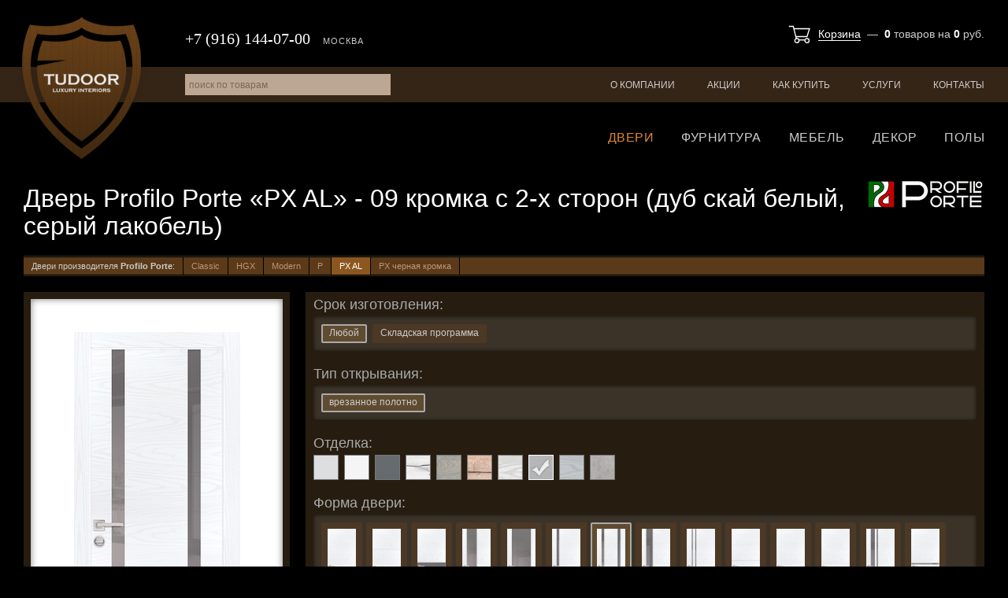

--- FILE ---
content_type: text/html; charset=utf-8
request_url: https://tudoor.ru/catalog/room-doors/model-71935/
body_size: 29244
content:
<!DOCTYPE html>
<html lang="ru">
<head>
  <meta charset="utf-8">

  <title>Дверь Profilo Porte «PX AL» - 09 кромка с 2-х сторон (дуб скай белый, серый лакобель) / Межкомнатные двери / Каталог товаров / Tudoor.ru</title>

  <meta name="description" content="Дверь Profilo Porte PX AL 09 кромка с 2х сторон дуб скай белый, серый лакобель">
  <meta name="keywords" content="дверь profilo porte px al 09 кромка с 2х сторон дуб скай белый, серый лакобель">

  <link rel="shortcut icon" href="/favicon.ico">

  <meta name="theme-color" content="#000000">

  <meta name="viewport" content="width=device-width,initial-scale=1">

  
  
  

  <link rel="stylesheet" href="https://static.tudoor.ru/cache/css/output.4d4b4697fc5a.css" type="text/css" />

  <script type="text/javascript" src="https://static.tudoor.ru/cache/js/output.b2b677f5d5cd.js"></script>

  <meta name="yandex-verification" content="7c7797afad5670cb">
  <script type="text/javascript">
    var _gaq = _gaq || [];
    _gaq.push(['_setAccount', 'UA-15347787-22']);
    _gaq.push(['_trackPageview']);
    (function() {
      var ga = document.createElement('script'); ga.type = 'text/javascript'; ga.async = true;
      ga.src = ('https:' == document.location.protocol ? 'https://ssl' : 'http://www') + '.google-analytics.com/ga.js';
      var s = document.getElementsByTagName('script')[0]; s.parentNode.insertBefore(ga, s);
    })();
  </script>

  
</head>
<body class="">

<div class="body ">

<div class="header">
  <div class="header-top">
    <div class="wrapper">
      <a href="/" class="header-logo">Tudoor.ru</a>
      <div class="header-top-basket">
        



<a href="/shop/cart/">Корзина</a> &nbsp;&mdash;&nbsp;
<b id="shop-basket-block-cnt">0</b>
<span id="shop-basket-block-cnt-label">товаров</span>
на <b id="shop-basket-block-sum">0</b> руб.
      </div>
      <div class="header-top-phone">
        <span>+7 (916) 144-07-00</span>
        <i>Москва</i>
      </div>
    </div>
  </div>
  <div class="header-menu">
    <div class="wrapper">
      <ul class="js-site-menu">
        
        
        <li><a href="/about/">О компании</a></li>
        <li><a href="/sales/">Акции</a></li>
        <li class="m-hidden"><a href="/articles/">Статьи</a></li>
        <li><a href="/how-to-buy/">Как купить</a></li>
        <li><a href="/services/">Услуги</a></li>
        <li><a href="/contacts/">Контакты</a></li>
      </ul>
      <form id="site-search-form" action="/search/" method="get">
        <input type="text" name="q" id="site-search-q" value="" placeholder="поиск по товарам">
      </form>
    </div>
  </div>
  <div class="header-cat-menu">
    <div class="wrapper">
      
      
      
      
      <ul class="js-catalog-menu">
        <li><a href="/catalog/room-doors/" class="selected">Двери</a></li>
        
        <li><a href="/catalog/accessories/">Фурнитура</a></li>
        <li><a href="/catalog/furniture/">Мебель</a></li>
        <li><a href="/catalog/decor/">Декор</a></li>
        <li><a href="/catalog/floors/">Полы</a></li>
        
      </ul>
    </div>
  </div>
</div>

<!--noindex-->
<div class="mobile-header">
  <span class="mobile-header-burger js-mobile-burger"><i></i></span>
  <a href="/" class="mobile-header-logo"></a>
  <a href="/shop/cart/" class="mobile-header-cart"><i class="js-mobile-cart">0</i></a>
  <a href="tel:+79161440700" class="mobile-header-phone"></a>
  <a href="/search/" class="mobile-header-search"></a>
</div>
<div class="mobile-nav js-mobile-nav">
  <div class="mobile-nav-logo"><a href="/" class="mobile-header-logo"></a></div>
  <div class="mobile-nav-phone"><a href="tel:+79161440700">+7 (916) 144-07-00</a></div>
  <div class="mobile-nav-cont js-mobile-nav-cont"></div>
</div>
<script>
  $(function() {
    MobileMenu.init();
  });
</script>
<!--/noindex-->



<div class="content">
  <div class="wrapper">

    <h1 class="cat-list-h1">Дверь Profilo Porte «PX AL» - 09 кромка с 2-х сторон (дуб скай белый, серый лакобель)</h1>
    <span class="cat-list-header-logo"><img src="https://media.tudoor.ru/cache/9f/61/9f616a28139b9004d99e8a1483aa4378.png" alt="Profilo Porte"></span>

    
      <div class="cat-list-dataline"><div>
        <div>Двери производителя <b>Profilo Porte</b>:</div>
        
          <a href="/catalog/room-doors/door-1281/">Classic</a>
        
          <a href="/catalog/room-doors/door-1280/">HGX</a>
        
          <a href="/catalog/room-doors/door-1282/">Modern</a>
        
          <a href="/catalog/room-doors/door-1276/">P</a>
        
          <a href="/catalog/room-doors/door-1278/" class="selected">PX AL</a>
        
          <a href="/catalog/room-doors/door-1279/">PX черная кромка</a>
        
        <span></span>
      </div></div>
    

    <div id="room-door-cont">
      
        <div class="room-door-view-cont">
          <div class="room-door-view">
            <div class="room-door-view-door"></div>
            <div class="room-door-view-platband"></div>
            <div class="room-door-view-pseudo">
              Данное фото - это черно-белый <span>образец</span> формы двери.<br>
              Реальное фото вскоре будет доступно.
            </div>
            
            <div class="cgl-group-cont-item-photo-badges" id="js-badges-cont"></div>
          </div>

          <div class="room-door-view-cont-title">Параметры выбранной двери:</div>
          <div class="room-door-view-cont-current">
            <div>Отделка: <b id="rd-current-trimming">дуб скай белый</b></div>
            <div>Материал: <b id="rd-current-material">массив сосны (каркас)</b></div>
            <div>Покрытие: <b id="rd-current-surface">экошпон</b></div>
            <div>Форма: <b id="rd-current-shape">09 кромка с 2-х сторон</b></div>
            <div><span title="остекление / гравировка / художественное оформление двери">Остекление</span>: <b id="rd-current-glass">серый лакобель</b></div>
          </div>

          <div class="room-door-view-cont-accessories">
            <a href="/catalog/accessories/list/" class="inner">Дверные ручки для этой модели</a>
          </div>

          
            <div class="room-door-view-cont-title">Дверь <u>Profilo Porte</u> <b>PX AL</b> в интерьере:</div>
            <div class="cat-detail-photos">
              
                
                <a href="https://media.tudoor.ru/images/generic/4b/24/4b24b14981511f5408d8834a9402846c.png" rel="photos" title=""><img src="https://media.tudoor.ru/cache/71/cf/71cfa742c20a6930463bfb5cbe35a474.jpg" alt=""></a>
              
            </div>
          
        </div>

        

        <div class="cat-detail choices-sets-cont">
          <div id="rd-periods" style="display: none;">
            <div class="choices-set-title">Срок изготовления:</div>
            <div id="rd-periods-set" class="choices-set openingtypes-set" style="margin-bottom: 20px;">
              
                <a href="#d">Любой</a>
              
                <a href="#d0">Складская программа</a>
              
            </div>
            <div class="choices-set-sep"></div>
          </div>

          <div id="rd-openingtypes" style="margin-bottom: 20px;">
            <div class="choices-set-title">Тип открывания:</div>
            <div id="rd-openingtypes-set" class="choices-set openingtypes-set">
              
                <a href="#o6" otid="6">врезанное полотно</a>
              
            </div>
            <div class="choices-set-sep"></div>
          </div>

          <div class="choices-set-title">Отделка:</div>
          <div id="rd-trimmings-set" class="cgl-group-controls trimmings-set"></div>

          <div class="choices-set-title">Материал каркаса:</div>
          <div id="rd-materials-set" class="choices-set materials-set"></div>

          <div class="choices-set-title">Тип покрытия:</div>
          <div id="rd-surfaces-set" class="choices-set surfaces-set"></div>

          <div class="choices-set-title">Форма двери:</div>
          <div id="rd-shapes-set" class="choices-set shapes-set"></div>

          <div class="choices-set-title">Вид остекления/гравировки/художественного оформления двери:</div>
          <div id="rd-glasses-set" class="cgl-group-controls glasses-set"></div>

          <div class="choices-set-title">Виды наличников/капителей:</div>
          <div id="rd-plats-caps-groups-set" class="choices-set shapes-set platcaps-groups-set"></div>
        </div>

        <div class="cat-detail choices-sets-cont" >
          <div class="choices-set-title">Доступные размеры дверного полотна:</div>
          <div id="rd-sizes-set" class="choices-set sizes-set"></div>

          <div class="choices-set-title">Наличники и капители:</div>
          <div id="rd-plats-caps-set" class="choices-set items-set"></div>

          <div class="choices-set-title">Погонажные изделия:</div>
          <div id="rd-items-set" class="choices-set items-set"></div>

          <div class="choices-set-title">Дополнительные товары и услуги:</div>
          <div id="rd-additional-set" class="choices-set"></div>
        </div>

        <div class="choices-sets-cont basket-add-block">
          <div>
            <span class="price-line price-line-total">
              Итого: <span id="rd-total-price">0</span> руб.
            </span>
          </div>

          <a href="/shop/cart/add/" class="basket-add-block-button" id="add-to-basket">Добавить в корзину</a>
          <a href="/shop/cart/" class="basket-add-block-button" id="go-to-basket" style="display: none;">Перейти в корзину</a>
          <input type="hidden" name="csrfmiddlewaretoken" value="TQevGf7730Ey0Gi0WBJpuUpYejSMepUvaErnEAYCUpfcNBERkugcNebf5ecAGmS1">
        </div>

        <script type="text/javascript">
          $(function(){
            RoomDoor.init({"size_object_type": "room_doors.DoorLeafSize", "item_object_type": "room_doors.DoorItem", "zarezka_object_type": "room_doors.Zarezka", "selected": {"opening_type": [6], "material": 3, "surface": 9, "trimming": 1009, "shape": 6249, "glass": 1228}, "periods": [["", "\u041b\u044e\u0431\u043e\u0439"], [0, "\u0421\u043a\u043b\u0430\u0434\u0441\u043a\u0430\u044f \u043f\u0440\u043e\u0433\u0440\u0430\u043c\u043c\u0430"]], "combs": {"6": {"425": {"3": {"9": {"6131": {"0": {"name": "\u0414\u0432\u0435\u0440\u044c Profilo Porte \u00abPX AL\u00bb - 01 \u043a\u0440\u043e\u043c\u043a\u0430 \u0441 2-\u0445 \u0441\u0442\u043e\u0440\u043e\u043d (\u0433\u0440\u0430\u0444\u0438\u0442)", "photo": "uploads/catalog/room_doors_public/tudoor/1278/71507-22801.png", "pseudo": false, "sizes_standard": [{"id": 2080783, "price": 14114, "base_price": 10455.0, "name": "600x2000x44", "delivery_days": null, "discount": null}, {"id": 2080784, "price": 14114, "base_price": 10455.0, "name": "700x2000x44", "delivery_days": null, "discount": null}, {"id": 2080785, "price": 14114, "base_price": 10455.0, "name": "800x2000x44", "delivery_days": null, "discount": null}, {"id": 2084028, "price": 15059, "base_price": 11155.0, "name": "900x2000x44", "delivery_days": null, "discount": null}], "sizes_other": [], "in_stock": false, "is_new": false, "is_special": false, "discount": null, "is_hit": false}}, "6132": {"0": {"name": "\u0414\u0432\u0435\u0440\u044c Profilo Porte \u00abPX AL\u00bb - 02 \u043a\u0440\u043e\u043c\u043a\u0430 \u0441 2-\u0445 \u0441\u0442\u043e\u0440\u043e\u043d (\u0433\u0440\u0430\u0444\u0438\u0442)", "photo": "uploads/catalog/room_doors_public/tudoor/1278/71078-25882.png", "pseudo": false, "sizes_standard": [{"id": 2078496, "price": 16268, "base_price": 12050.0, "name": "600x2000x44", "delivery_days": null, "discount": null}, {"id": 2078497, "price": 16268, "base_price": 12050.0, "name": "700x2000x44", "delivery_days": null, "discount": null}, {"id": 2078498, "price": 16268, "base_price": 12050.0, "name": "800x2000x44", "delivery_days": null, "discount": null}, {"id": 2083937, "price": 17212, "base_price": 12750.0, "name": "900x2000x44", "delivery_days": null, "discount": null}], "sizes_other": [], "in_stock": false, "is_new": false, "is_special": false, "discount": null, "is_hit": false}}, "6133": {"1226": {"name": "\u0414\u0432\u0435\u0440\u044c Profilo Porte \u00abPX AL\u00bb - 03 \u043a\u0440\u043e\u043c\u043a\u0430 \u0441 2-\u0445 \u0441\u0442\u043e\u0440\u043e\u043d (\u0433\u0440\u0430\u0444\u0438\u0442, \u0431\u0435\u043b\u043e\u0441\u043d\u0435\u0436\u043d\u044b\u0439 \u043b\u0430\u043a\u043e\u0431\u0435\u043b\u044c)", "photo": "uploads/catalog/room_doors_public/tudoor/1278/71092-29478.png", "pseudo": false, "sizes_standard": [{"id": 2078538, "price": 18460, "base_price": 13674.0, "name": "600x2000x44", "delivery_days": null, "discount": null}, {"id": 2078539, "price": 18460, "base_price": 13674.0, "name": "700x2000x44", "delivery_days": null, "discount": null}, {"id": 2078540, "price": 18460, "base_price": 13674.0, "name": "800x2000x44", "delivery_days": null, "discount": null}, {"id": 2083951, "price": 19405, "base_price": 14374.0, "name": "900x2000x44", "delivery_days": null, "discount": null}], "sizes_other": [], "in_stock": false, "is_new": false, "is_special": false, "discount": null, "is_hit": false}, "1227": {"name": "\u0414\u0432\u0435\u0440\u044c Profilo Porte \u00abPX AL\u00bb - 03 \u043a\u0440\u043e\u043c\u043a\u0430 \u0441 2-\u0445 \u0441\u0442\u043e\u0440\u043e\u043d (\u0433\u0440\u0430\u0444\u0438\u0442, \u043b\u0443\u043d\u043d\u044b\u0439 \u043b\u0430\u043a\u043e\u0431\u0435\u043b\u044c)", "photo": "uploads/catalog/room_doors_public/tudoor/1278/71093-30197.png", "pseudo": false, "sizes_standard": [{"id": 2078541, "price": 18460, "base_price": 13674.0, "name": "600x2000x44", "delivery_days": null, "discount": null}, {"id": 2078542, "price": 18460, "base_price": 13674.0, "name": "700x2000x44", "delivery_days": null, "discount": null}, {"id": 2078543, "price": 18460, "base_price": 13674.0, "name": "800x2000x44", "delivery_days": null, "discount": null}, {"id": 2083952, "price": 19405, "base_price": 14374.0, "name": "900x2000x44", "delivery_days": null, "discount": null}], "sizes_other": [], "in_stock": false, "is_new": false, "is_special": false, "discount": null, "is_hit": false}, "1228": {"name": "\u0414\u0432\u0435\u0440\u044c Profilo Porte \u00abPX AL\u00bb - 03 \u043a\u0440\u043e\u043c\u043a\u0430 \u0441 2-\u0445 \u0441\u0442\u043e\u0440\u043e\u043d (\u0433\u0440\u0430\u0444\u0438\u0442, \u0441\u0435\u0440\u044b\u0439 \u043b\u0430\u043a\u043e\u0431\u0435\u043b\u044c)", "photo": "uploads/catalog/room_doors_public/tudoor/1278/71094-30615.png", "pseudo": false, "sizes_standard": [{"id": 2078544, "price": 18460, "base_price": 13674.0, "name": "600x2000x44", "delivery_days": null, "discount": null}, {"id": 2078545, "price": 18460, "base_price": 13674.0, "name": "700x2000x44", "delivery_days": null, "discount": null}, {"id": 2078546, "price": 18460, "base_price": 13674.0, "name": "800x2000x44", "delivery_days": null, "discount": null}, {"id": 2083953, "price": 19405, "base_price": 14374.0, "name": "900x2000x44", "delivery_days": null, "discount": null}], "sizes_other": [], "in_stock": false, "is_new": false, "is_special": false, "discount": null, "is_hit": false}, "1229": {"name": "\u0414\u0432\u0435\u0440\u044c Profilo Porte \u00abPX AL\u00bb - 03 \u043a\u0440\u043e\u043c\u043a\u0430 \u0441 2-\u0445 \u0441\u0442\u043e\u0440\u043e\u043d (\u0433\u0440\u0430\u0444\u0438\u0442, \u0447\u0435\u0440\u043d\u044b\u0439 \u043b\u0430\u043a\u043e\u0431\u0435\u043b\u044c)", "photo": "uploads/catalog/room_doors_public/tudoor/1278/71095-29117.png", "pseudo": false, "sizes_standard": [{"id": 2078547, "price": 18460, "base_price": 13674.0, "name": "600x2000x44", "delivery_days": null, "discount": null}, {"id": 2078548, "price": 18460, "base_price": 13674.0, "name": "700x2000x44", "delivery_days": null, "discount": null}, {"id": 2078549, "price": 18460, "base_price": 13674.0, "name": "800x2000x44", "delivery_days": null, "discount": null}, {"id": 2083954, "price": 19405, "base_price": 14374.0, "name": "900x2000x44", "delivery_days": null, "discount": null}], "sizes_other": [], "in_stock": false, "is_new": false, "is_special": false, "discount": null, "is_hit": false}}, "6136": {"1226": {"name": "\u0414\u0432\u0435\u0440\u044c Profilo Porte \u00abPX AL\u00bb - 10 \u043a\u0440\u043e\u043c\u043a\u0430 \u0441 2-\u0445 \u0441\u0442\u043e\u0440\u043e\u043d (\u0433\u0440\u0430\u0444\u0438\u0442, \u0431\u0435\u043b\u043e\u0441\u043d\u0435\u0436\u043d\u044b\u0439 \u043b\u0430\u043a\u043e\u0431\u0435\u043b\u044c)", "photo": "uploads/catalog/room_doors_public/tudoor/1278/71145-37625.png", "pseudo": false, "sizes_standard": [{"id": 2078697, "price": 17735, "base_price": 13137.0, "name": "600x2000x44", "delivery_days": null, "discount": null}, {"id": 2078698, "price": 17735, "base_price": 13137.0, "name": "700x2000x44", "delivery_days": null, "discount": null}, {"id": 2078699, "price": 17735, "base_price": 13137.0, "name": "800x2000x44", "delivery_days": null, "discount": null}, {"id": 2083979, "price": 18680, "base_price": 13837.0, "name": "900x2000x44", "delivery_days": null, "discount": null}], "sizes_other": [], "in_stock": false, "is_new": false, "is_special": false, "discount": null, "is_hit": false}, "1227": {"name": "\u0414\u0432\u0435\u0440\u044c Profilo Porte \u00abPX AL\u00bb - 10 \u043a\u0440\u043e\u043c\u043a\u0430 \u0441 2-\u0445 \u0441\u0442\u043e\u0440\u043e\u043d (\u0433\u0440\u0430\u0444\u0438\u0442, \u043b\u0443\u043d\u043d\u044b\u0439 \u043b\u0430\u043a\u043e\u0431\u0435\u043b\u044c)", "photo": "uploads/catalog/room_doors_public/tudoor/1278/71146-36888.png", "pseudo": false, "sizes_standard": [{"id": 2078700, "price": 17735, "base_price": 13137.0, "name": "600x2000x44", "delivery_days": null, "discount": null}, {"id": 2078701, "price": 17735, "base_price": 13137.0, "name": "700x2000x44", "delivery_days": null, "discount": null}, {"id": 2078702, "price": 17735, "base_price": 13137.0, "name": "800x2000x44", "delivery_days": null, "discount": null}, {"id": 2083980, "price": 18680, "base_price": 13837.0, "name": "900x2000x44", "delivery_days": null, "discount": null}], "sizes_other": [], "in_stock": false, "is_new": false, "is_special": false, "discount": null, "is_hit": false}, "1228": {"name": "\u0414\u0432\u0435\u0440\u044c Profilo Porte \u00abPX AL\u00bb - 10 \u043a\u0440\u043e\u043c\u043a\u0430 \u0441 2-\u0445 \u0441\u0442\u043e\u0440\u043e\u043d (\u0433\u0440\u0430\u0444\u0438\u0442, \u0441\u0435\u0440\u044b\u0439 \u043b\u0430\u043a\u043e\u0431\u0435\u043b\u044c)", "photo": "uploads/catalog/room_doors_public/tudoor/1278/71147-39810.png", "pseudo": false, "sizes_standard": [{"id": 2078703, "price": 17735, "base_price": 13137.0, "name": "600x2000x44", "delivery_days": null, "discount": null}, {"id": 2078704, "price": 17735, "base_price": 13137.0, "name": "700x2000x44", "delivery_days": null, "discount": null}, {"id": 2078705, "price": 17735, "base_price": 13137.0, "name": "800x2000x44", "delivery_days": null, "discount": null}, {"id": 2083981, "price": 18680, "base_price": 13837.0, "name": "900x2000x44", "delivery_days": null, "discount": null}], "sizes_other": [], "in_stock": false, "is_new": false, "is_special": false, "discount": null, "is_hit": false}, "1229": {"name": "\u0414\u0432\u0435\u0440\u044c Profilo Porte \u00abPX AL\u00bb - 10 \u043a\u0440\u043e\u043c\u043a\u0430 \u0441 2-\u0445 \u0441\u0442\u043e\u0440\u043e\u043d (\u0433\u0440\u0430\u0444\u0438\u0442, \u0447\u0435\u0440\u043d\u044b\u0439 \u043b\u0430\u043a\u043e\u0431\u0435\u043b\u044c)", "photo": "uploads/catalog/room_doors_public/tudoor/1278/71148-31832.png", "pseudo": false, "sizes_standard": [{"id": 2078706, "price": 17735, "base_price": 13137.0, "name": "600x2000x44", "delivery_days": null, "discount": null}, {"id": 2078707, "price": 17735, "base_price": 13137.0, "name": "700x2000x44", "delivery_days": null, "discount": null}, {"id": 2078708, "price": 17735, "base_price": 13137.0, "name": "800x2000x44", "delivery_days": null, "discount": null}, {"id": 2083982, "price": 18680, "base_price": 13837.0, "name": "900x2000x44", "delivery_days": null, "discount": null}], "sizes_other": [], "in_stock": false, "is_new": false, "is_special": false, "discount": null, "is_hit": false}}, "6138": {"0": {"name": "\u0414\u0432\u0435\u0440\u044c Profilo Porte \u00abPX AL\u00bb - 14 \u043a\u0440\u043e\u043c\u043a\u0430 \u0441 2-\u0445 \u0441\u0442\u043e\u0440\u043e\u043d (\u0433\u0440\u0430\u0444\u0438\u0442)", "photo": "uploads/catalog/room_doors_public/tudoor/1278/71173-28428.png", "pseudo": false, "sizes_standard": [{"id": 2078781, "price": 16268, "base_price": 12050.0, "name": "600x2000x44", "delivery_days": null, "discount": null}, {"id": 2078782, "price": 16268, "base_price": 12050.0, "name": "700x2000x44", "delivery_days": null, "discount": null}, {"id": 2078783, "price": 16268, "base_price": 12050.0, "name": "800x2000x44", "delivery_days": null, "discount": null}, {"id": 2084001, "price": 17212, "base_price": 12750.0, "name": "900x2000x44", "delivery_days": null, "discount": null}], "sizes_other": [], "in_stock": false, "is_new": false, "is_special": false, "discount": null, "is_hit": false}}, "6139": {"0": {"name": "\u0414\u0432\u0435\u0440\u044c Profilo Porte \u00abPX AL\u00bb - 15 \u043a\u0440\u043e\u043c\u043a\u0430 \u0441 2-\u0445 \u0441\u0442\u043e\u0440\u043e\u043d (\u0433\u0440\u0430\u0444\u0438\u0442)", "photo": "uploads/catalog/room_doors_public/tudoor/1278/71186-24950.png", "pseudo": false, "sizes_standard": [{"id": 2078820, "price": 15190, "base_price": 11252.0, "name": "600x2000x44", "delivery_days": 0, "discount": null}, {"id": 2078821, "price": 15190, "base_price": 11252.0, "name": "700x2000x44", "delivery_days": 0, "discount": null}, {"id": 2078822, "price": 15190, "base_price": 11252.0, "name": "800x2000x44", "delivery_days": 0, "discount": null}, {"id": 2084008, "price": 16135, "base_price": 11952.0, "name": "900x2000x44", "delivery_days": null, "discount": null}], "sizes_other": [], "in_stock": true, "is_new": false, "is_special": false, "discount": null, "is_hit": false}}, "6142": {"0": {"name": "\u0414\u0432\u0435\u0440\u044c Profilo Porte \u00abPX AL\u00bb - 12 \u043a\u0440\u043e\u043c\u043a\u0430 \u0441 2-\u0445 \u0441\u0442\u043e\u0440\u043e\u043d (\u0433\u0440\u0430\u0444\u0438\u0442)", "photo": "uploads/catalog/room_doors_public/tudoor/1278/71199-26368.png", "pseudo": false, "sizes_standard": [{"id": 2078859, "price": 16268, "base_price": 12050.0, "name": "600x2000x44", "delivery_days": null, "discount": null}, {"id": 2078860, "price": 16268, "base_price": 12050.0, "name": "700x2000x44", "delivery_days": null, "discount": null}, {"id": 2078861, "price": 16268, "base_price": 12050.0, "name": "800x2000x44", "delivery_days": null, "discount": null}, {"id": 2084015, "price": 17212, "base_price": 12750.0, "name": "900x2000x44", "delivery_days": null, "discount": null}], "sizes_other": [], "in_stock": false, "is_new": false, "is_special": false, "discount": null, "is_hit": false}}, "6221": {"1226": {"name": "\u0414\u0432\u0435\u0440\u044c Profilo Porte \u00abPX AL\u00bb - 08 \u043a\u0440\u043e\u043c\u043a\u0430 \u0441 2-\u0445 \u0441\u0442\u043e\u0440\u043e\u043d (\u0433\u0440\u0430\u0444\u0438\u0442, \u0431\u0435\u043b\u043e\u0441\u043d\u0435\u0436\u043d\u044b\u0439 \u043b\u0430\u043a\u043e\u0431\u0435\u043b\u044c)", "photo": "uploads/catalog/room_doors_public/tudoor/1278/71534-30937.png", "pseudo": false, "sizes_standard": [{"id": 2080864, "price": 16268, "base_price": 12050.0, "name": "600x2000x44", "delivery_days": null, "discount": null}, {"id": 2080865, "price": 16268, "base_price": 12050.0, "name": "700x2000x44", "delivery_days": null, "discount": null}, {"id": 2080866, "price": 16268, "base_price": 12050.0, "name": "800x2000x44", "delivery_days": null, "discount": null}, {"id": 2084045, "price": 17212, "base_price": 12750.0, "name": "900x2000x44", "delivery_days": null, "discount": null}], "sizes_other": [], "in_stock": false, "is_new": false, "is_special": false, "discount": null, "is_hit": false}, "1227": {"name": "\u0414\u0432\u0435\u0440\u044c Profilo Porte \u00abPX AL\u00bb - 08 \u043a\u0440\u043e\u043c\u043a\u0430 \u0441 2-\u0445 \u0441\u0442\u043e\u0440\u043e\u043d (\u0433\u0440\u0430\u0444\u0438\u0442, \u043b\u0443\u043d\u043d\u044b\u0439 \u043b\u0430\u043a\u043e\u0431\u0435\u043b\u044c)", "photo": "uploads/catalog/room_doors_public/tudoor/1278/71535-28839.png", "pseudo": false, "sizes_standard": [{"id": 2080867, "price": 16268, "base_price": 12050.0, "name": "600x2000x44", "delivery_days": null, "discount": null}, {"id": 2080868, "price": 16268, "base_price": 12050.0, "name": "700x2000x44", "delivery_days": null, "discount": null}, {"id": 2080869, "price": 16268, "base_price": 12050.0, "name": "800x2000x44", "delivery_days": null, "discount": null}, {"id": 2084046, "price": 17212, "base_price": 12750.0, "name": "900x2000x44", "delivery_days": null, "discount": null}], "sizes_other": [], "in_stock": false, "is_new": false, "is_special": false, "discount": null, "is_hit": false}, "1228": {"name": "\u0414\u0432\u0435\u0440\u044c Profilo Porte \u00abPX AL\u00bb - 08 \u043a\u0440\u043e\u043c\u043a\u0430 \u0441 2-\u0445 \u0441\u0442\u043e\u0440\u043e\u043d (\u0433\u0440\u0430\u0444\u0438\u0442, \u0441\u0435\u0440\u044b\u0439 \u043b\u0430\u043a\u043e\u0431\u0435\u043b\u044c)", "photo": "uploads/catalog/room_doors_public/tudoor/1278/71536-31404.png", "pseudo": false, "sizes_standard": [{"id": 2080870, "price": 16268, "base_price": 12050.0, "name": "600x2000x44", "delivery_days": null, "discount": null}, {"id": 2080871, "price": 16268, "base_price": 12050.0, "name": "700x2000x44", "delivery_days": null, "discount": null}, {"id": 2080872, "price": 16268, "base_price": 12050.0, "name": "800x2000x44", "delivery_days": null, "discount": null}, {"id": 2084047, "price": 17212, "base_price": 12750.0, "name": "900x2000x44", "delivery_days": null, "discount": null}], "sizes_other": [], "in_stock": false, "is_new": false, "is_special": false, "discount": null, "is_hit": false}, "1229": {"name": "\u0414\u0432\u0435\u0440\u044c Profilo Porte \u00abPX AL\u00bb - 08 \u043a\u0440\u043e\u043c\u043a\u0430 \u0441 2-\u0445 \u0441\u0442\u043e\u0440\u043e\u043d (\u0433\u0440\u0430\u0444\u0438\u0442, \u0447\u0435\u0440\u043d\u044b\u0439 \u043b\u0430\u043a\u043e\u0431\u0435\u043b\u044c)", "photo": "uploads/catalog/room_doors_public/tudoor/1278/71537-32330.png", "pseudo": false, "sizes_standard": [{"id": 2080873, "price": 16268, "base_price": 12050.0, "name": "600x2000x44", "delivery_days": null, "discount": null}, {"id": 2080874, "price": 16268, "base_price": 12050.0, "name": "700x2000x44", "delivery_days": null, "discount": null}, {"id": 2080875, "price": 16268, "base_price": 12050.0, "name": "800x2000x44", "delivery_days": null, "discount": null}, {"id": 2084048, "price": 17212, "base_price": 12750.0, "name": "900x2000x44", "delivery_days": null, "discount": null}], "sizes_other": [], "in_stock": false, "is_new": false, "is_special": false, "discount": null, "is_hit": false}}, "6222": {"1226": {"name": "\u0414\u0432\u0435\u0440\u044c Profilo Porte \u00abPX AL\u00bb - 18 \u043a\u0440\u043e\u043c\u043a\u0430 \u0441 2-\u0445 \u0441\u0442\u043e\u0440\u043e\u043d (\u0433\u0440\u0430\u0444\u0438\u0442, \u0431\u0435\u043b\u043e\u0441\u043d\u0435\u0436\u043d\u044b\u0439 \u043b\u0430\u043a\u043e\u0431\u0435\u043b\u044c)", "photo": "uploads/catalog/room_doors_public/tudoor/1278/71562-27402.png", "pseudo": false, "sizes_standard": [{"id": 2080948, "price": 16991, "base_price": 12586.0, "name": "600x2000x44", "delivery_days": null, "discount": null}, {"id": 2080949, "price": 16991, "base_price": 12586.0, "name": "700x2000x44", "delivery_days": null, "discount": null}, {"id": 2080950, "price": 16991, "base_price": 12586.0, "name": "800x2000x44", "delivery_days": null, "discount": null}, {"id": 2084073, "price": 17936, "base_price": 13286.0, "name": "900x2000x44", "delivery_days": null, "discount": null}], "sizes_other": [], "in_stock": false, "is_new": false, "is_special": false, "discount": null, "is_hit": false}, "1227": {"name": "\u0414\u0432\u0435\u0440\u044c Profilo Porte \u00abPX AL\u00bb - 18 \u043a\u0440\u043e\u043c\u043a\u0430 \u0441 2-\u0445 \u0441\u0442\u043e\u0440\u043e\u043d (\u0433\u0440\u0430\u0444\u0438\u0442, \u043b\u0443\u043d\u043d\u044b\u0439 \u043b\u0430\u043a\u043e\u0431\u0435\u043b\u044c)", "photo": "uploads/catalog/room_doors_public/tudoor/1278/71563-27085.png", "pseudo": false, "sizes_standard": [{"id": 2080951, "price": 16991, "base_price": 12586.0, "name": "600x2000x44", "delivery_days": null, "discount": null}, {"id": 2080952, "price": 16991, "base_price": 12586.0, "name": "700x2000x44", "delivery_days": null, "discount": null}, {"id": 2080953, "price": 16991, "base_price": 12586.0, "name": "800x2000x44", "delivery_days": null, "discount": null}, {"id": 2084074, "price": 17936, "base_price": 13286.0, "name": "900x2000x44", "delivery_days": null, "discount": null}], "sizes_other": [], "in_stock": false, "is_new": false, "is_special": false, "discount": null, "is_hit": false}, "1228": {"name": "\u0414\u0432\u0435\u0440\u044c Profilo Porte \u00abPX AL\u00bb - 18 \u043a\u0440\u043e\u043c\u043a\u0430 \u0441 2-\u0445 \u0441\u0442\u043e\u0440\u043e\u043d (\u0433\u0440\u0430\u0444\u0438\u0442, \u0441\u0435\u0440\u044b\u0439 \u043b\u0430\u043a\u043e\u0431\u0435\u043b\u044c)", "photo": "uploads/catalog/room_doors_public/tudoor/1278/71564-27945.png", "pseudo": false, "sizes_standard": [{"id": 2080954, "price": 16991, "base_price": 12586.0, "name": "600x2000x44", "delivery_days": null, "discount": null}, {"id": 2080955, "price": 16991, "base_price": 12586.0, "name": "700x2000x44", "delivery_days": null, "discount": null}, {"id": 2080956, "price": 16991, "base_price": 12586.0, "name": "800x2000x44", "delivery_days": null, "discount": null}, {"id": 2084075, "price": 17936, "base_price": 13286.0, "name": "900x2000x44", "delivery_days": null, "discount": null}], "sizes_other": [], "in_stock": false, "is_new": false, "is_special": false, "discount": null, "is_hit": false}, "1229": {"name": "\u0414\u0432\u0435\u0440\u044c Profilo Porte \u00abPX AL\u00bb - 18 \u043a\u0440\u043e\u043c\u043a\u0430 \u0441 2-\u0445 \u0441\u0442\u043e\u0440\u043e\u043d (\u0433\u0440\u0430\u0444\u0438\u0442, \u0447\u0435\u0440\u043d\u044b\u0439 \u043b\u0430\u043a\u043e\u0431\u0435\u043b\u044c)", "photo": "uploads/catalog/room_doors_public/tudoor/1278/71565-27687.png", "pseudo": false, "sizes_standard": [{"id": 2080957, "price": 16991, "base_price": 12586.0, "name": "600x2000x44", "delivery_days": null, "discount": null}, {"id": 2080958, "price": 16991, "base_price": 12586.0, "name": "700x2000x44", "delivery_days": null, "discount": null}, {"id": 2080959, "price": 16991, "base_price": 12586.0, "name": "800x2000x44", "delivery_days": null, "discount": null}, {"id": 2084076, "price": 17936, "base_price": 13286.0, "name": "900x2000x44", "delivery_days": null, "discount": null}], "sizes_other": [], "in_stock": false, "is_new": false, "is_special": false, "discount": null, "is_hit": false}}, "6230": {"1226": {"name": "\u0414\u0432\u0435\u0440\u044c Profilo Porte \u00abPX AL\u00bb - 07 \u043a\u0440\u043e\u043c\u043a\u0430 \u0441 2-\u0445 \u0441\u0442\u043e\u0440\u043e\u043d (\u0433\u0440\u0430\u0444\u0438\u0442, \u0431\u0435\u043b\u043e\u0441\u043d\u0435\u0436\u043d\u044b\u0439 \u043b\u0430\u043a\u043e\u0431\u0435\u043b\u044c)", "photo": "uploads/catalog/room_doors_public/tudoor/1278/71656-61785.png", "pseudo": false, "sizes_standard": [{"id": 2081290, "price": 20984, "base_price": 15544.0, "name": "600x2000x44", "delivery_days": null, "discount": null}, {"id": 2081291, "price": 20984, "base_price": 15544.0, "name": "700x2000x44", "delivery_days": null, "discount": null}, {"id": 2081292, "price": 20984, "base_price": 15544.0, "name": "800x2000x44", "delivery_days": null, "discount": null}, {"id": 2084107, "price": 21929, "base_price": 16244.0, "name": "900x2000x44", "delivery_days": null, "discount": null}], "sizes_other": [], "in_stock": false, "is_new": false, "is_special": false, "discount": null, "is_hit": false}, "1227": {"name": "\u0414\u0432\u0435\u0440\u044c Profilo Porte \u00abPX AL\u00bb - 07 \u043a\u0440\u043e\u043c\u043a\u0430 \u0441 2-\u0445 \u0441\u0442\u043e\u0440\u043e\u043d (\u0433\u0440\u0430\u0444\u0438\u0442, \u043b\u0443\u043d\u043d\u044b\u0439 \u043b\u0430\u043a\u043e\u0431\u0435\u043b\u044c)", "photo": "uploads/catalog/room_doors_public/tudoor/1278/71657-60488.png", "pseudo": false, "sizes_standard": [{"id": 2081293, "price": 20984, "base_price": 15544.0, "name": "600x2000x44", "delivery_days": null, "discount": null}, {"id": 2081294, "price": 20984, "base_price": 15544.0, "name": "700x2000x44", "delivery_days": null, "discount": null}, {"id": 2081295, "price": 20984, "base_price": 15544.0, "name": "800x2000x44", "delivery_days": null, "discount": null}, {"id": 2084108, "price": 21929, "base_price": 16244.0, "name": "900x2000x44", "delivery_days": null, "discount": null}], "sizes_other": [], "in_stock": false, "is_new": false, "is_special": false, "discount": null, "is_hit": false}, "1228": {"name": "\u0414\u0432\u0435\u0440\u044c Profilo Porte \u00abPX AL\u00bb - 07 \u043a\u0440\u043e\u043c\u043a\u0430 \u0441 2-\u0445 \u0441\u0442\u043e\u0440\u043e\u043d (\u0433\u0440\u0430\u0444\u0438\u0442, \u0441\u0435\u0440\u044b\u0439 \u043b\u0430\u043a\u043e\u0431\u0435\u043b\u044c)", "photo": "uploads/catalog/room_doors_public/tudoor/1278/71658-65003.png", "pseudo": false, "sizes_standard": [{"id": 2081296, "price": 20984, "base_price": 15544.0, "name": "600x2000x44", "delivery_days": null, "discount": null}, {"id": 2081297, "price": 20984, "base_price": 15544.0, "name": "700x2000x44", "delivery_days": null, "discount": null}, {"id": 2081298, "price": 20984, "base_price": 15544.0, "name": "800x2000x44", "delivery_days": null, "discount": null}, {"id": 2084109, "price": 21929, "base_price": 16244.0, "name": "900x2000x44", "delivery_days": null, "discount": null}], "sizes_other": [], "in_stock": false, "is_new": false, "is_special": false, "discount": null, "is_hit": false}, "1229": {"name": "\u0414\u0432\u0435\u0440\u044c Profilo Porte \u00abPX AL\u00bb - 07 \u043a\u0440\u043e\u043c\u043a\u0430 \u0441 2-\u0445 \u0441\u0442\u043e\u0440\u043e\u043d (\u0433\u0440\u0430\u0444\u0438\u0442, \u0447\u0435\u0440\u043d\u044b\u0439 \u043b\u0430\u043a\u043e\u0431\u0435\u043b\u044c)", "photo": "uploads/catalog/room_doors_public/tudoor/1278/71659-53788.png", "pseudo": false, "sizes_standard": [{"id": 2081299, "price": 20984, "base_price": 15544.0, "name": "600x2000x44", "delivery_days": null, "discount": null}, {"id": 2081300, "price": 20984, "base_price": 15544.0, "name": "700x2000x44", "delivery_days": null, "discount": null}, {"id": 2081301, "price": 20984, "base_price": 15544.0, "name": "800x2000x44", "delivery_days": null, "discount": null}, {"id": 2084110, "price": 21929, "base_price": 16244.0, "name": "900x2000x44", "delivery_days": null, "discount": null}], "sizes_other": [], "in_stock": false, "is_new": false, "is_special": false, "discount": null, "is_hit": false}}, "6241": {"1226": {"name": "\u0414\u0432\u0435\u0440\u044c Profilo Porte \u00abPX AL\u00bb - 11 \u043a\u0440\u043e\u043c\u043a\u0430 \u0441 2-\u0445 \u0441\u0442\u043e\u0440\u043e\u043d (\u0433\u0440\u0430\u0444\u0438\u0442, \u0431\u0435\u043b\u043e\u0441\u043d\u0435\u0436\u043d\u044b\u0439 \u043b\u0430\u043a\u043e\u0431\u0435\u043b\u044c)", "photo": "uploads/catalog/room_doors_public/tudoor/1278/71739-35332.png", "pseudo": false, "sizes_standard": [{"id": 2081554, "price": 18460, "base_price": 13674.0, "name": "600x2000x44", "delivery_days": null, "discount": null}, {"id": 2081555, "price": 18460, "base_price": 13674.0, "name": "700x2000x44", "delivery_days": null, "discount": null}, {"id": 2081556, "price": 18460, "base_price": 13674.0, "name": "800x2000x44", "delivery_days": null, "discount": null}, {"id": 2084135, "price": 19405, "base_price": 14374.0, "name": "900x2000x44", "delivery_days": null, "discount": null}], "sizes_other": [], "in_stock": false, "is_new": false, "is_special": false, "discount": null, "is_hit": false}, "1227": {"name": "\u0414\u0432\u0435\u0440\u044c Profilo Porte \u00abPX AL\u00bb - 11 \u043a\u0440\u043e\u043c\u043a\u0430 \u0441 2-\u0445 \u0441\u0442\u043e\u0440\u043e\u043d (\u0433\u0440\u0430\u0444\u0438\u0442, \u043b\u0443\u043d\u043d\u044b\u0439 \u043b\u0430\u043a\u043e\u0431\u0435\u043b\u044c)", "photo": "uploads/catalog/room_doors_public/tudoor/1278/71740-35607.png", "pseudo": false, "sizes_standard": [{"id": 2081557, "price": 18460, "base_price": 13674.0, "name": "600x2000x44", "delivery_days": null, "discount": null}, {"id": 2081558, "price": 18460, "base_price": 13674.0, "name": "700x2000x44", "delivery_days": null, "discount": null}, {"id": 2081559, "price": 18460, "base_price": 13674.0, "name": "800x2000x44", "delivery_days": null, "discount": null}, {"id": 2084136, "price": 19405, "base_price": 14374.0, "name": "900x2000x44", "delivery_days": null, "discount": null}], "sizes_other": [], "in_stock": false, "is_new": false, "is_special": false, "discount": null, "is_hit": false}, "1228": {"name": "\u0414\u0432\u0435\u0440\u044c Profilo Porte \u00abPX AL\u00bb - 11 \u043a\u0440\u043e\u043c\u043a\u0430 \u0441 2-\u0445 \u0441\u0442\u043e\u0440\u043e\u043d (\u0433\u0440\u0430\u0444\u0438\u0442, \u0441\u0435\u0440\u044b\u0439 \u043b\u0430\u043a\u043e\u0431\u0435\u043b\u044c)", "photo": "uploads/catalog/room_doors_public/tudoor/1278/71741-34448.png", "pseudo": false, "sizes_standard": [{"id": 2081560, "price": 18460, "base_price": 13674.0, "name": "600x2000x44", "delivery_days": null, "discount": null}, {"id": 2081561, "price": 18460, "base_price": 13674.0, "name": "700x2000x44", "delivery_days": null, "discount": null}, {"id": 2081562, "price": 18460, "base_price": 13674.0, "name": "800x2000x44", "delivery_days": null, "discount": null}, {"id": 2084137, "price": 19405, "base_price": 14374.0, "name": "900x2000x44", "delivery_days": null, "discount": null}], "sizes_other": [], "in_stock": false, "is_new": false, "is_special": false, "discount": null, "is_hit": false}, "1229": {"name": "\u0414\u0432\u0435\u0440\u044c Profilo Porte \u00abPX AL\u00bb - 11 \u043a\u0440\u043e\u043c\u043a\u0430 \u0441 2-\u0445 \u0441\u0442\u043e\u0440\u043e\u043d (\u0433\u0440\u0430\u0444\u0438\u0442, \u0447\u0435\u0440\u043d\u044b\u0439 \u043b\u0430\u043a\u043e\u0431\u0435\u043b\u044c)", "photo": "uploads/catalog/room_doors_public/tudoor/1278/71742-37241.png", "pseudo": false, "sizes_standard": [{"id": 2081563, "price": 18460, "base_price": 13674.0, "name": "600x2000x44", "delivery_days": null, "discount": null}, {"id": 2081564, "price": 18460, "base_price": 13674.0, "name": "700x2000x44", "delivery_days": null, "discount": null}, {"id": 2081565, "price": 18460, "base_price": 13674.0, "name": "800x2000x44", "delivery_days": null, "discount": null}, {"id": 2084138, "price": 19405, "base_price": 14374.0, "name": "900x2000x44", "delivery_days": null, "discount": null}], "sizes_other": [], "in_stock": false, "is_new": false, "is_special": false, "discount": null, "is_hit": false}}, "6245": {"1226": {"name": "\u0414\u0432\u0435\u0440\u044c Profilo Porte \u00abPX AL\u00bb - 06 \u043a\u0440\u043e\u043c\u043a\u0430 \u0441 2-\u0445 \u0441\u0442\u043e\u0440\u043e\u043d (\u0433\u0440\u0430\u0444\u0438\u0442, \u0431\u0435\u043b\u043e\u0441\u043d\u0435\u0436\u043d\u044b\u0439 \u043b\u0430\u043a\u043e\u0431\u0435\u043b\u044c)", "photo": "uploads/catalog/room_doors_public/tudoor/1278/71821-45252.png", "pseudo": false, "sizes_standard": [{"id": 2081800, "price": 18460, "base_price": 13674.0, "name": "600x2000x44", "delivery_days": null, "discount": null}, {"id": 2081801, "price": 18460, "base_price": 13674.0, "name": "700x2000x44", "delivery_days": null, "discount": null}, {"id": 2081802, "price": 18460, "base_price": 13674.0, "name": "800x2000x44", "delivery_days": null, "discount": null}, {"id": 2084163, "price": 19405, "base_price": 14374.0, "name": "900x2000x44", "delivery_days": null, "discount": null}], "sizes_other": [], "in_stock": false, "is_new": false, "is_special": false, "discount": null, "is_hit": false}, "1227": {"name": "\u0414\u0432\u0435\u0440\u044c Profilo Porte \u00abPX AL\u00bb - 06 \u043a\u0440\u043e\u043c\u043a\u0430 \u0441 2-\u0445 \u0441\u0442\u043e\u0440\u043e\u043d (\u0433\u0440\u0430\u0444\u0438\u0442, \u043b\u0443\u043d\u043d\u044b\u0439 \u043b\u0430\u043a\u043e\u0431\u0435\u043b\u044c)", "photo": "uploads/catalog/room_doors_public/tudoor/1278/71822-45416.png", "pseudo": false, "sizes_standard": [{"id": 2081803, "price": 18460, "base_price": 13674.0, "name": "600x2000x44", "delivery_days": null, "discount": null}, {"id": 2081804, "price": 18460, "base_price": 13674.0, "name": "700x2000x44", "delivery_days": null, "discount": null}, {"id": 2081805, "price": 18460, "base_price": 13674.0, "name": "800x2000x44", "delivery_days": null, "discount": null}, {"id": 2084164, "price": 19405, "base_price": 14374.0, "name": "900x2000x44", "delivery_days": null, "discount": null}], "sizes_other": [], "in_stock": false, "is_new": false, "is_special": false, "discount": null, "is_hit": false}, "1228": {"name": "\u0414\u0432\u0435\u0440\u044c Profilo Porte \u00abPX AL\u00bb - 06 \u043a\u0440\u043e\u043c\u043a\u0430 \u0441 2-\u0445 \u0441\u0442\u043e\u0440\u043e\u043d (\u0433\u0440\u0430\u0444\u0438\u0442, \u0441\u0435\u0440\u044b\u0439 \u043b\u0430\u043a\u043e\u0431\u0435\u043b\u044c)", "photo": "uploads/catalog/room_doors_public/tudoor/1278/71823-49052.png", "pseudo": false, "sizes_standard": [{"id": 2081806, "price": 18460, "base_price": 13674.0, "name": "600x2000x44", "delivery_days": null, "discount": null}, {"id": 2081807, "price": 18460, "base_price": 13674.0, "name": "700x2000x44", "delivery_days": null, "discount": null}, {"id": 2081808, "price": 18460, "base_price": 13674.0, "name": "800x2000x44", "delivery_days": null, "discount": null}, {"id": 2084165, "price": 19405, "base_price": 14374.0, "name": "900x2000x44", "delivery_days": null, "discount": null}], "sizes_other": [], "in_stock": false, "is_new": false, "is_special": false, "discount": null, "is_hit": false}, "1229": {"name": "\u0414\u0432\u0435\u0440\u044c Profilo Porte \u00abPX AL\u00bb - 06 \u043a\u0440\u043e\u043c\u043a\u0430 \u0441 2-\u0445 \u0441\u0442\u043e\u0440\u043e\u043d (\u0433\u0440\u0430\u0444\u0438\u0442, \u0447\u0435\u0440\u043d\u044b\u0439 \u043b\u0430\u043a\u043e\u0431\u0435\u043b\u044c)", "photo": "uploads/catalog/room_doors_public/tudoor/1278/71824-44909.png", "pseudo": false, "sizes_standard": [{"id": 2081809, "price": 18460, "base_price": 13674.0, "name": "600x2000x44", "delivery_days": null, "discount": null}, {"id": 2081810, "price": 18460, "base_price": 13674.0, "name": "700x2000x44", "delivery_days": null, "discount": null}, {"id": 2081811, "price": 18460, "base_price": 13674.0, "name": "800x2000x44", "delivery_days": null, "discount": null}, {"id": 2084166, "price": 19405, "base_price": 14374.0, "name": "900x2000x44", "delivery_days": null, "discount": null}], "sizes_other": [], "in_stock": false, "is_new": false, "is_special": false, "discount": null, "is_hit": false}}, "6247": {"1226": {"name": "\u0414\u0432\u0435\u0440\u044c Profilo Porte \u00abPX AL\u00bb - 16 \u043a\u0440\u043e\u043c\u043a\u0430 \u0441 2-\u0445 \u0441\u0442\u043e\u0440\u043e\u043d (\u0433\u0440\u0430\u0444\u0438\u0442, \u0431\u0435\u043b\u043e\u0441\u043d\u0435\u0436\u043d\u044b\u0439 \u043b\u0430\u043a\u043e\u0431\u0435\u043b\u044c)", "photo": "uploads/catalog/room_doors_public/tudoor/1278/71873-37842.png", "pseudo": false, "sizes_standard": [{"id": 2081956, "price": 19165, "base_price": 14196.0, "name": "600x2000x44", "delivery_days": null, "discount": null}, {"id": 2081957, "price": 19165, "base_price": 14196.0, "name": "700x2000x44", "delivery_days": null, "discount": null}, {"id": 2081958, "price": 19165, "base_price": 14196.0, "name": "800x2000x44", "delivery_days": null, "discount": null}, {"id": 2084191, "price": 20110, "base_price": 14896.0, "name": "900x2000x44", "delivery_days": null, "discount": null}], "sizes_other": [], "in_stock": false, "is_new": false, "is_special": false, "discount": null, "is_hit": false}, "1227": {"name": "\u0414\u0432\u0435\u0440\u044c Profilo Porte \u00abPX AL\u00bb - 16 \u043a\u0440\u043e\u043c\u043a\u0430 \u0441 2-\u0445 \u0441\u0442\u043e\u0440\u043e\u043d (\u0433\u0440\u0430\u0444\u0438\u0442, \u043b\u0443\u043d\u043d\u044b\u0439 \u043b\u0430\u043a\u043e\u0431\u0435\u043b\u044c)", "photo": "uploads/catalog/room_doors_public/tudoor/1278/71874-37867.png", "pseudo": false, "sizes_standard": [{"id": 2081959, "price": 19165, "base_price": 14196.0, "name": "600x2000x44", "delivery_days": null, "discount": null}, {"id": 2081960, "price": 19165, "base_price": 14196.0, "name": "700x2000x44", "delivery_days": null, "discount": null}, {"id": 2081961, "price": 19165, "base_price": 14196.0, "name": "800x2000x44", "delivery_days": null, "discount": null}, {"id": 2084192, "price": 20110, "base_price": 14896.0, "name": "900x2000x44", "delivery_days": null, "discount": null}], "sizes_other": [], "in_stock": false, "is_new": false, "is_special": false, "discount": null, "is_hit": false}, "1228": {"name": "\u0414\u0432\u0435\u0440\u044c Profilo Porte \u00abPX AL\u00bb - 16 \u043a\u0440\u043e\u043c\u043a\u0430 \u0441 2-\u0445 \u0441\u0442\u043e\u0440\u043e\u043d (\u0433\u0440\u0430\u0444\u0438\u0442, \u0441\u0435\u0440\u044b\u0439 \u043b\u0430\u043a\u043e\u0431\u0435\u043b\u044c)", "photo": "uploads/catalog/room_doors_public/tudoor/1278/71875-40335.png", "pseudo": false, "sizes_standard": [{"id": 2081962, "price": 19165, "base_price": 14196.0, "name": "600x2000x44", "delivery_days": null, "discount": null}, {"id": 2081963, "price": 19165, "base_price": 14196.0, "name": "700x2000x44", "delivery_days": null, "discount": null}, {"id": 2081964, "price": 19165, "base_price": 14196.0, "name": "800x2000x44", "delivery_days": null, "discount": null}, {"id": 2084193, "price": 20110, "base_price": 14896.0, "name": "900x2000x44", "delivery_days": null, "discount": null}], "sizes_other": [], "in_stock": false, "is_new": false, "is_special": false, "discount": null, "is_hit": false}, "1229": {"name": "\u0414\u0432\u0435\u0440\u044c Profilo Porte \u00abPX AL\u00bb - 16 \u043a\u0440\u043e\u043c\u043a\u0430 \u0441 2-\u0445 \u0441\u0442\u043e\u0440\u043e\u043d (\u0433\u0440\u0430\u0444\u0438\u0442, \u0447\u0435\u0440\u043d\u044b\u0439 \u043b\u0430\u043a\u043e\u0431\u0435\u043b\u044c)", "photo": "uploads/catalog/room_doors_public/tudoor/1278/71876-68106.png", "pseudo": false, "sizes_standard": [{"id": 2081965, "price": 19165, "base_price": 14196.0, "name": "600x2000x44", "delivery_days": null, "discount": null}, {"id": 2081966, "price": 19165, "base_price": 14196.0, "name": "700x2000x44", "delivery_days": null, "discount": null}, {"id": 2081967, "price": 19165, "base_price": 14196.0, "name": "800x2000x44", "delivery_days": null, "discount": null}, {"id": 2084194, "price": 20110, "base_price": 14896.0, "name": "900x2000x44", "delivery_days": null, "discount": null}], "sizes_other": [], "in_stock": false, "is_new": false, "is_special": false, "discount": null, "is_hit": false}}, "6249": {"1226": {"name": "\u0414\u0432\u0435\u0440\u044c Profilo Porte \u00abPX AL\u00bb - 09 \u043a\u0440\u043e\u043c\u043a\u0430 \u0441 2-\u0445 \u0441\u0442\u043e\u0440\u043e\u043d (\u0433\u0440\u0430\u0444\u0438\u0442, \u0431\u0435\u043b\u043e\u0441\u043d\u0435\u0436\u043d\u044b\u0439 \u043b\u0430\u043a\u043e\u0431\u0435\u043b\u044c)", "photo": "uploads/catalog/room_doors_public/tudoor/1278/71925-41273.png", "pseudo": false, "sizes_standard": [{"id": 2082160, "price": 17735, "base_price": 13137.0, "name": "600x2000x44", "delivery_days": null, "discount": null}, {"id": 2082161, "price": 17735, "base_price": 13137.0, "name": "700x2000x44", "delivery_days": null, "discount": null}, {"id": 2082162, "price": 17735, "base_price": 13137.0, "name": "800x2000x44", "delivery_days": null, "discount": null}, {"id": 2084219, "price": 18680, "base_price": 13837.0, "name": "900x2000x44", "delivery_days": null, "discount": null}], "sizes_other": [], "in_stock": false, "is_new": false, "is_special": false, "discount": null, "is_hit": false}, "1227": {"name": "\u0414\u0432\u0435\u0440\u044c Profilo Porte \u00abPX AL\u00bb - 09 \u043a\u0440\u043e\u043c\u043a\u0430 \u0441 2-\u0445 \u0441\u0442\u043e\u0440\u043e\u043d (\u0433\u0440\u0430\u0444\u0438\u0442, \u043b\u0443\u043d\u043d\u044b\u0439 \u043b\u0430\u043a\u043e\u0431\u0435\u043b\u044c)", "photo": "uploads/catalog/room_doors_public/tudoor/1278/71926-39460.png", "pseudo": false, "sizes_standard": [{"id": 2082163, "price": 17735, "base_price": 13137.0, "name": "600x2000x44", "delivery_days": null, "discount": null}, {"id": 2082164, "price": 17735, "base_price": 13137.0, "name": "700x2000x44", "delivery_days": null, "discount": null}, {"id": 2082165, "price": 17735, "base_price": 13137.0, "name": "800x2000x44", "delivery_days": null, "discount": null}, {"id": 2084220, "price": 18680, "base_price": 13837.0, "name": "900x2000x44", "delivery_days": null, "discount": null}], "sizes_other": [], "in_stock": false, "is_new": false, "is_special": false, "discount": null, "is_hit": false}, "1228": {"name": "\u0414\u0432\u0435\u0440\u044c Profilo Porte \u00abPX AL\u00bb - 09 \u043a\u0440\u043e\u043c\u043a\u0430 \u0441 2-\u0445 \u0441\u0442\u043e\u0440\u043e\u043d (\u0433\u0440\u0430\u0444\u0438\u0442, \u0441\u0435\u0440\u044b\u0439 \u043b\u0430\u043a\u043e\u0431\u0435\u043b\u044c)", "photo": "uploads/catalog/room_doors_public/tudoor/1278/71927-41537.png", "pseudo": false, "sizes_standard": [{"id": 2082166, "price": 17735, "base_price": 13137.0, "name": "600x2000x44", "delivery_days": null, "discount": null}, {"id": 2082167, "price": 17735, "base_price": 13137.0, "name": "700x2000x44", "delivery_days": null, "discount": null}, {"id": 2082168, "price": 17735, "base_price": 13137.0, "name": "800x2000x44", "delivery_days": null, "discount": null}, {"id": 2084221, "price": 18680, "base_price": 13837.0, "name": "900x2000x44", "delivery_days": null, "discount": null}], "sizes_other": [], "in_stock": false, "is_new": false, "is_special": false, "discount": null, "is_hit": false}, "1229": {"name": "\u0414\u0432\u0435\u0440\u044c Profilo Porte \u00abPX AL\u00bb - 09 \u043a\u0440\u043e\u043c\u043a\u0430 \u0441 2-\u0445 \u0441\u0442\u043e\u0440\u043e\u043d (\u0433\u0440\u0430\u0444\u0438\u0442, \u0447\u0435\u0440\u043d\u044b\u0439 \u043b\u0430\u043a\u043e\u0431\u0435\u043b\u044c)", "photo": "uploads/catalog/room_doors_public/tudoor/1278/71928-41460.png", "pseudo": false, "sizes_standard": [{"id": 2082169, "price": 17735, "base_price": 13137.0, "name": "600x2000x44", "delivery_days": null, "discount": null}, {"id": 2082170, "price": 17735, "base_price": 13137.0, "name": "700x2000x44", "delivery_days": null, "discount": null}, {"id": 2082171, "price": 17735, "base_price": 13137.0, "name": "800x2000x44", "delivery_days": null, "discount": null}, {"id": 2084222, "price": 18680, "base_price": 13837.0, "name": "900x2000x44", "delivery_days": null, "discount": null}], "sizes_other": [], "in_stock": false, "is_new": false, "is_special": false, "discount": null, "is_hit": false}}}}}, "955": {"3": {"9": {"6131": {"0": {"name": "\u0414\u0432\u0435\u0440\u044c Profilo Porte \u00abPX AL\u00bb - 01 \u043a\u0440\u043e\u043c\u043a\u0430 \u0441 2-\u0445 \u0441\u0442\u043e\u0440\u043e\u043d (\u0431\u0435\u043b\u044b\u0439)", "photo": "uploads/catalog/room_doors_public/tudoor/1278/71070-11869.png", "pseudo": false, "sizes_standard": [{"id": 2078469, "price": 14114, "base_price": 10455.0, "name": "600x2000x44", "delivery_days": null, "discount": null}, {"id": 2078470, "price": 14114, "base_price": 10455.0, "name": "700x2000x44", "delivery_days": null, "discount": null}, {"id": 2078471, "price": 14114, "base_price": 10455.0, "name": "800x2000x44", "delivery_days": null, "discount": null}, {"id": 2083929, "price": 15059, "base_price": 11155.0, "name": "900x2000x44", "delivery_days": null, "discount": null}], "sizes_other": [], "in_stock": false, "is_new": false, "is_special": false, "discount": null, "is_hit": false}}, "6132": {"0": {"name": "\u0414\u0432\u0435\u0440\u044c Profilo Porte \u00abPX AL\u00bb - 02 \u043a\u0440\u043e\u043c\u043a\u0430 \u0441 2-\u0445 \u0441\u0442\u043e\u0440\u043e\u043d (\u0431\u0435\u043b\u044b\u0439)", "photo": "uploads/catalog/room_doors_public/tudoor/1278/71077-15746.png", "pseudo": false, "sizes_standard": [{"id": 2078493, "price": 16268, "base_price": 12050.0, "name": "600x2000x44", "delivery_days": null, "discount": null}, {"id": 2078494, "price": 16268, "base_price": 12050.0, "name": "700x2000x44", "delivery_days": null, "discount": null}, {"id": 2078495, "price": 16268, "base_price": 12050.0, "name": "800x2000x44", "delivery_days": null, "discount": null}, {"id": 2083936, "price": 17212, "base_price": 12750.0, "name": "900x2000x44", "delivery_days": null, "discount": null}], "sizes_other": [], "in_stock": false, "is_new": false, "is_special": false, "discount": null, "is_hit": false}}, "6133": {"1226": {"name": "\u0414\u0432\u0435\u0440\u044c Profilo Porte \u00abPX AL\u00bb - 03 \u043a\u0440\u043e\u043c\u043a\u0430 \u0441 2-\u0445 \u0441\u0442\u043e\u0440\u043e\u043d (\u0431\u0435\u043b\u044b\u0439, \u0431\u0435\u043b\u043e\u0441\u043d\u0435\u0436\u043d\u044b\u0439 \u043b\u0430\u043a\u043e\u0431\u0435\u043b\u044c)", "photo": "uploads/catalog/room_doors_public/tudoor/1278/71088-20242.png", "pseudo": false, "sizes_standard": [{"id": 2078526, "price": 18460, "base_price": 13674.0, "name": "600x2000x44", "delivery_days": null, "discount": null}, {"id": 2078527, "price": 18460, "base_price": 13674.0, "name": "700x2000x44", "delivery_days": null, "discount": null}, {"id": 2078528, "price": 18460, "base_price": 13674.0, "name": "800x2000x44", "delivery_days": null, "discount": null}, {"id": 2083947, "price": 19405, "base_price": 14374.0, "name": "900x2000x44", "delivery_days": null, "discount": null}], "sizes_other": [], "in_stock": false, "is_new": false, "is_special": false, "discount": null, "is_hit": false}, "1227": {"name": "\u0414\u0432\u0435\u0440\u044c Profilo Porte \u00abPX AL\u00bb - 03 \u043a\u0440\u043e\u043c\u043a\u0430 \u0441 2-\u0445 \u0441\u0442\u043e\u0440\u043e\u043d (\u0431\u0435\u043b\u044b\u0439, \u043b\u0443\u043d\u043d\u044b\u0439 \u043b\u0430\u043a\u043e\u0431\u0435\u043b\u044c)", "photo": "uploads/catalog/room_doors_public/tudoor/1278/71089-20981.png", "pseudo": false, "sizes_standard": [{"id": 2078529, "price": 18460, "base_price": 13674.0, "name": "600x2000x44", "delivery_days": null, "discount": null}, {"id": 2078530, "price": 18460, "base_price": 13674.0, "name": "700x2000x44", "delivery_days": null, "discount": null}, {"id": 2078531, "price": 18460, "base_price": 13674.0, "name": "800x2000x44", "delivery_days": null, "discount": null}, {"id": 2083948, "price": 19405, "base_price": 14374.0, "name": "900x2000x44", "delivery_days": null, "discount": null}], "sizes_other": [], "in_stock": false, "is_new": false, "is_special": false, "discount": null, "is_hit": false}, "1228": {"name": "\u0414\u0432\u0435\u0440\u044c Profilo Porte \u00abPX AL\u00bb - 03 \u043a\u0440\u043e\u043c\u043a\u0430 \u0441 2-\u0445 \u0441\u0442\u043e\u0440\u043e\u043d (\u0431\u0435\u043b\u044b\u0439, \u0441\u0435\u0440\u044b\u0439 \u043b\u0430\u043a\u043e\u0431\u0435\u043b\u044c)", "photo": "uploads/catalog/room_doors_public/tudoor/1278/71090-20266.png", "pseudo": false, "sizes_standard": [{"id": 2078532, "price": 18460, "base_price": 13674.0, "name": "600x2000x44", "delivery_days": null, "discount": null}, {"id": 2078533, "price": 18460, "base_price": 13674.0, "name": "700x2000x44", "delivery_days": null, "discount": null}, {"id": 2078534, "price": 18460, "base_price": 13674.0, "name": "800x2000x44", "delivery_days": null, "discount": null}, {"id": 2083949, "price": 19405, "base_price": 14374.0, "name": "900x2000x44", "delivery_days": null, "discount": null}], "sizes_other": [], "in_stock": false, "is_new": false, "is_special": false, "discount": null, "is_hit": false}, "1229": {"name": "\u0414\u0432\u0435\u0440\u044c Profilo Porte \u00abPX AL\u00bb - 03 \u043a\u0440\u043e\u043c\u043a\u0430 \u0441 2-\u0445 \u0441\u0442\u043e\u0440\u043e\u043d (\u0431\u0435\u043b\u044b\u0439, \u0447\u0435\u0440\u043d\u044b\u0439 \u043b\u0430\u043a\u043e\u0431\u0435\u043b\u044c)", "photo": "uploads/catalog/room_doors_public/tudoor/1278/71091-18175.png", "pseudo": false, "sizes_standard": [{"id": 2078535, "price": 18460, "base_price": 13674.0, "name": "600x2000x44", "delivery_days": null, "discount": null}, {"id": 2078536, "price": 18460, "base_price": 13674.0, "name": "700x2000x44", "delivery_days": null, "discount": null}, {"id": 2078537, "price": 18460, "base_price": 13674.0, "name": "800x2000x44", "delivery_days": null, "discount": null}, {"id": 2083950, "price": 19405, "base_price": 14374.0, "name": "900x2000x44", "delivery_days": null, "discount": null}], "sizes_other": [], "in_stock": false, "is_new": false, "is_special": false, "discount": null, "is_hit": false}}, "6136": {"1226": {"name": "\u0414\u0432\u0435\u0440\u044c Profilo Porte \u00abPX AL\u00bb - 10 \u043a\u0440\u043e\u043c\u043a\u0430 \u0441 2-\u0445 \u0441\u0442\u043e\u0440\u043e\u043d (\u0431\u0435\u043b\u044b\u0439, \u0431\u0435\u043b\u043e\u0441\u043d\u0435\u0436\u043d\u044b\u0439 \u043b\u0430\u043a\u043e\u0431\u0435\u043b\u044c)", "photo": "uploads/catalog/room_doors_public/tudoor/1278/71141-27940.png", "pseudo": false, "sizes_standard": [{"id": 2078685, "price": 17735, "base_price": 13137.0, "name": "600x2000x44", "delivery_days": 0, "discount": null}, {"id": 2078686, "price": 17735, "base_price": 13137.0, "name": "700x2000x44", "delivery_days": 0, "discount": null}, {"id": 2078687, "price": 17735, "base_price": 13137.0, "name": "800x2000x44", "delivery_days": 0, "discount": null}, {"id": 2083975, "price": 18680, "base_price": 13837.0, "name": "900x2000x44", "delivery_days": null, "discount": null}], "sizes_other": [], "in_stock": true, "is_new": false, "is_special": false, "discount": null, "is_hit": false}, "1227": {"name": "\u0414\u0432\u0435\u0440\u044c Profilo Porte \u00abPX AL\u00bb - 10 \u043a\u0440\u043e\u043c\u043a\u0430 \u0441 2-\u0445 \u0441\u0442\u043e\u0440\u043e\u043d (\u0431\u0435\u043b\u044b\u0439, \u043b\u0443\u043d\u043d\u044b\u0439 \u043b\u0430\u043a\u043e\u0431\u0435\u043b\u044c)", "photo": "uploads/catalog/room_doors_public/tudoor/1278/71142-28336.png", "pseudo": false, "sizes_standard": [{"id": 2078688, "price": 17735, "base_price": 13137.0, "name": "600x2000x44", "delivery_days": null, "discount": null}, {"id": 2078689, "price": 17735, "base_price": 13137.0, "name": "700x2000x44", "delivery_days": null, "discount": null}, {"id": 2078690, "price": 17735, "base_price": 13137.0, "name": "800x2000x44", "delivery_days": null, "discount": null}, {"id": 2083976, "price": 18680, "base_price": 13837.0, "name": "900x2000x44", "delivery_days": null, "discount": null}], "sizes_other": [], "in_stock": false, "is_new": false, "is_special": false, "discount": null, "is_hit": false}, "1228": {"name": "\u0414\u0432\u0435\u0440\u044c Profilo Porte \u00abPX AL\u00bb - 10 \u043a\u0440\u043e\u043c\u043a\u0430 \u0441 2-\u0445 \u0441\u0442\u043e\u0440\u043e\u043d (\u0431\u0435\u043b\u044b\u0439, \u0441\u0435\u0440\u044b\u0439 \u043b\u0430\u043a\u043e\u0431\u0435\u043b\u044c)", "photo": "uploads/catalog/room_doors_public/tudoor/1278/71143-27672.png", "pseudo": false, "sizes_standard": [{"id": 2078691, "price": 17735, "base_price": 13137.0, "name": "600x2000x44", "delivery_days": null, "discount": null}, {"id": 2078692, "price": 17735, "base_price": 13137.0, "name": "700x2000x44", "delivery_days": null, "discount": null}, {"id": 2078693, "price": 17735, "base_price": 13137.0, "name": "800x2000x44", "delivery_days": null, "discount": null}, {"id": 2083977, "price": 18680, "base_price": 13837.0, "name": "900x2000x44", "delivery_days": null, "discount": null}], "sizes_other": [], "in_stock": false, "is_new": false, "is_special": false, "discount": null, "is_hit": false}, "1229": {"name": "\u0414\u0432\u0435\u0440\u044c Profilo Porte \u00abPX AL\u00bb - 10 \u043a\u0440\u043e\u043c\u043a\u0430 \u0441 2-\u0445 \u0441\u0442\u043e\u0440\u043e\u043d (\u0431\u0435\u043b\u044b\u0439, \u0447\u0435\u0440\u043d\u044b\u0439 \u043b\u0430\u043a\u043e\u0431\u0435\u043b\u044c)", "photo": "uploads/catalog/room_doors_public/tudoor/1278/71144-21087.png", "pseudo": false, "sizes_standard": [{"id": 2078694, "price": 17735, "base_price": 13137.0, "name": "600x2000x44", "delivery_days": null, "discount": null}, {"id": 2078695, "price": 17735, "base_price": 13137.0, "name": "700x2000x44", "delivery_days": null, "discount": null}, {"id": 2078696, "price": 17735, "base_price": 13137.0, "name": "800x2000x44", "delivery_days": null, "discount": null}, {"id": 2083978, "price": 18680, "base_price": 13837.0, "name": "900x2000x44", "delivery_days": null, "discount": null}], "sizes_other": [], "in_stock": false, "is_new": false, "is_special": false, "discount": null, "is_hit": false}}, "6138": {"0": {"name": "\u0414\u0432\u0435\u0440\u044c Profilo Porte \u00abPX AL\u00bb - 14 \u043a\u0440\u043e\u043c\u043a\u0430 \u0441 2-\u0445 \u0441\u0442\u043e\u0440\u043e\u043d (\u0431\u0435\u043b\u044b\u0439)", "photo": "uploads/catalog/room_doors_public/tudoor/1278/71172-17589.png", "pseudo": false, "sizes_standard": [{"id": 2078778, "price": 16268, "base_price": 12050.0, "name": "600x2000x44", "delivery_days": null, "discount": null}, {"id": 2078779, "price": 16268, "base_price": 12050.0, "name": "700x2000x44", "delivery_days": null, "discount": null}, {"id": 2078780, "price": 16268, "base_price": 12050.0, "name": "800x2000x44", "delivery_days": null, "discount": null}, {"id": 2084000, "price": 17212, "base_price": 12750.0, "name": "900x2000x44", "delivery_days": null, "discount": null}], "sizes_other": [], "in_stock": false, "is_new": false, "is_special": false, "discount": null, "is_hit": false}}, "6139": {"0": {"name": "\u0414\u0432\u0435\u0440\u044c Profilo Porte \u00abPX AL\u00bb - 15 \u043a\u0440\u043e\u043c\u043a\u0430 \u0441 2-\u0445 \u0441\u0442\u043e\u0440\u043e\u043d (\u0431\u0435\u043b\u044b\u0439)", "photo": "uploads/catalog/room_doors_public/tudoor/1278/71185-14321.png", "pseudo": false, "sizes_standard": [{"id": 2078817, "price": 15190, "base_price": 11252.0, "name": "600x2000x44", "delivery_days": null, "discount": null}, {"id": 2078818, "price": 15190, "base_price": 11252.0, "name": "700x2000x44", "delivery_days": null, "discount": null}, {"id": 2078819, "price": 15190, "base_price": 11252.0, "name": "800x2000x44", "delivery_days": null, "discount": null}, {"id": 2084007, "price": 16135, "base_price": 11952.0, "name": "900x2000x44", "delivery_days": null, "discount": null}], "sizes_other": [], "in_stock": false, "is_new": false, "is_special": false, "discount": null, "is_hit": false}}, "6142": {"0": {"name": "\u0414\u0432\u0435\u0440\u044c Profilo Porte \u00abPX AL\u00bb - 12 \u043a\u0440\u043e\u043c\u043a\u0430 \u0441 2-\u0445 \u0441\u0442\u043e\u0440\u043e\u043d (\u0431\u0435\u043b\u044b\u0439)", "photo": "uploads/catalog/room_doors_public/tudoor/1278/71198-15784.png", "pseudo": false, "sizes_standard": [{"id": 2078856, "price": 16268, "base_price": 12050.0, "name": "600x2000x44", "delivery_days": null, "discount": null}, {"id": 2078857, "price": 16268, "base_price": 12050.0, "name": "700x2000x44", "delivery_days": null, "discount": null}, {"id": 2078858, "price": 16268, "base_price": 12050.0, "name": "800x2000x44", "delivery_days": null, "discount": null}, {"id": 2084014, "price": 17212, "base_price": 12750.0, "name": "900x2000x44", "delivery_days": null, "discount": null}], "sizes_other": [], "in_stock": false, "is_new": false, "is_special": false, "discount": null, "is_hit": false}}, "6221": {"1226": {"name": "\u0414\u0432\u0435\u0440\u044c Profilo Porte \u00abPX AL\u00bb - 08 \u043a\u0440\u043e\u043c\u043a\u0430 \u0441 2-\u0445 \u0441\u0442\u043e\u0440\u043e\u043d (\u0431\u0435\u043b\u044b\u0439, \u0431\u0435\u043b\u043e\u0441\u043d\u0435\u0436\u043d\u044b\u0439 \u043b\u0430\u043a\u043e\u0431\u0435\u043b\u044c)", "photo": "uploads/catalog/room_doors_public/tudoor/1278/71530-20002.png", "pseudo": false, "sizes_standard": [{"id": 2080852, "price": 16268, "base_price": 12050.0, "name": "600x2000x44", "delivery_days": null, "discount": null}, {"id": 2080853, "price": 16268, "base_price": 12050.0, "name": "700x2000x44", "delivery_days": null, "discount": null}, {"id": 2080854, "price": 16268, "base_price": 12050.0, "name": "800x2000x44", "delivery_days": null, "discount": null}, {"id": 2084041, "price": 17212, "base_price": 12750.0, "name": "900x2000x44", "delivery_days": null, "discount": null}], "sizes_other": [], "in_stock": false, "is_new": false, "is_special": false, "discount": null, "is_hit": false}, "1227": {"name": "\u0414\u0432\u0435\u0440\u044c Profilo Porte \u00abPX AL\u00bb - 08 \u043a\u0440\u043e\u043c\u043a\u0430 \u0441 2-\u0445 \u0441\u0442\u043e\u0440\u043e\u043d (\u0431\u0435\u043b\u044b\u0439, \u043b\u0443\u043d\u043d\u044b\u0439 \u043b\u0430\u043a\u043e\u0431\u0435\u043b\u044c)", "photo": "uploads/catalog/room_doors_public/tudoor/1278/71531-18657.png", "pseudo": false, "sizes_standard": [{"id": 2080855, "price": 16268, "base_price": 12050.0, "name": "600x2000x44", "delivery_days": null, "discount": null}, {"id": 2080856, "price": 16268, "base_price": 12050.0, "name": "700x2000x44", "delivery_days": null, "discount": null}, {"id": 2080857, "price": 16268, "base_price": 12050.0, "name": "800x2000x44", "delivery_days": null, "discount": null}, {"id": 2084042, "price": 17212, "base_price": 12750.0, "name": "900x2000x44", "delivery_days": null, "discount": null}], "sizes_other": [], "in_stock": false, "is_new": false, "is_special": false, "discount": null, "is_hit": false}, "1228": {"name": "\u0414\u0432\u0435\u0440\u044c Profilo Porte \u00abPX AL\u00bb - 08 \u043a\u0440\u043e\u043c\u043a\u0430 \u0441 2-\u0445 \u0441\u0442\u043e\u0440\u043e\u043d (\u0431\u0435\u043b\u044b\u0439, \u0441\u0435\u0440\u044b\u0439 \u043b\u0430\u043a\u043e\u0431\u0435\u043b\u044c)", "photo": "uploads/catalog/room_doors_public/tudoor/1278/71532-22038.png", "pseudo": false, "sizes_standard": [{"id": 2080858, "price": 16268, "base_price": 12050.0, "name": "600x2000x44", "delivery_days": null, "discount": null}, {"id": 2080859, "price": 16268, "base_price": 12050.0, "name": "700x2000x44", "delivery_days": null, "discount": null}, {"id": 2080860, "price": 16268, "base_price": 12050.0, "name": "800x2000x44", "delivery_days": null, "discount": null}, {"id": 2084043, "price": 17212, "base_price": 12750.0, "name": "900x2000x44", "delivery_days": null, "discount": null}], "sizes_other": [], "in_stock": false, "is_new": false, "is_special": false, "discount": null, "is_hit": false}, "1229": {"name": "\u0414\u0432\u0435\u0440\u044c Profilo Porte \u00abPX AL\u00bb - 08 \u043a\u0440\u043e\u043c\u043a\u0430 \u0441 2-\u0445 \u0441\u0442\u043e\u0440\u043e\u043d (\u0431\u0435\u043b\u044b\u0439, \u0447\u0435\u0440\u043d\u044b\u0439 \u043b\u0430\u043a\u043e\u0431\u0435\u043b\u044c)", "photo": "uploads/catalog/room_doors_public/tudoor/1278/71533-20340.png", "pseudo": false, "sizes_standard": [{"id": 2080861, "price": 16268, "base_price": 12050.0, "name": "600x2000x44", "delivery_days": null, "discount": null}, {"id": 2080862, "price": 16268, "base_price": 12050.0, "name": "700x2000x44", "delivery_days": null, "discount": null}, {"id": 2080863, "price": 16268, "base_price": 12050.0, "name": "800x2000x44", "delivery_days": null, "discount": null}, {"id": 2084044, "price": 17212, "base_price": 12750.0, "name": "900x2000x44", "delivery_days": null, "discount": null}], "sizes_other": [], "in_stock": false, "is_new": false, "is_special": false, "discount": null, "is_hit": false}}, "6222": {"1226": {"name": "\u0414\u0432\u0435\u0440\u044c Profilo Porte \u00abPX AL\u00bb - 18 \u043a\u0440\u043e\u043c\u043a\u0430 \u0441 2-\u0445 \u0441\u0442\u043e\u0440\u043e\u043d (\u0431\u0435\u043b\u044b\u0439, \u0431\u0435\u043b\u043e\u0441\u043d\u0435\u0436\u043d\u044b\u0439 \u043b\u0430\u043a\u043e\u0431\u0435\u043b\u044c)", "photo": "uploads/catalog/room_doors_public/tudoor/1278/71558-14960.png", "pseudo": false, "sizes_standard": [{"id": 2080936, "price": 16991, "base_price": 12586.0, "name": "600x2000x44", "delivery_days": 0, "discount": null}, {"id": 2080937, "price": 16991, "base_price": 12586.0, "name": "700x2000x44", "delivery_days": 0, "discount": null}, {"id": 2080938, "price": 16991, "base_price": 12586.0, "name": "800x2000x44", "delivery_days": 0, "discount": null}, {"id": 2084069, "price": 17936, "base_price": 13286.0, "name": "900x2000x44", "delivery_days": null, "discount": null}], "sizes_other": [], "in_stock": true, "is_new": false, "is_special": false, "discount": null, "is_hit": false}, "1227": {"name": "\u0414\u0432\u0435\u0440\u044c Profilo Porte \u00abPX AL\u00bb - 18 \u043a\u0440\u043e\u043c\u043a\u0430 \u0441 2-\u0445 \u0441\u0442\u043e\u0440\u043e\u043d (\u0431\u0435\u043b\u044b\u0439, \u043b\u0443\u043d\u043d\u044b\u0439 \u043b\u0430\u043a\u043e\u0431\u0435\u043b\u044c)", "photo": "uploads/catalog/room_doors_public/tudoor/1278/71559-16288.png", "pseudo": false, "sizes_standard": [{"id": 2080939, "price": 16991, "base_price": 12586.0, "name": "600x2000x44", "delivery_days": null, "discount": null}, {"id": 2080940, "price": 16991, "base_price": 12586.0, "name": "700x2000x44", "delivery_days": null, "discount": null}, {"id": 2080941, "price": 16991, "base_price": 12586.0, "name": "800x2000x44", "delivery_days": null, "discount": null}, {"id": 2084070, "price": 17936, "base_price": 13286.0, "name": "900x2000x44", "delivery_days": null, "discount": null}], "sizes_other": [], "in_stock": false, "is_new": false, "is_special": false, "discount": null, "is_hit": false}, "1228": {"name": "\u0414\u0432\u0435\u0440\u044c Profilo Porte \u00abPX AL\u00bb - 18 \u043a\u0440\u043e\u043c\u043a\u0430 \u0441 2-\u0445 \u0441\u0442\u043e\u0440\u043e\u043d (\u0431\u0435\u043b\u044b\u0439, \u0441\u0435\u0440\u044b\u0439 \u043b\u0430\u043a\u043e\u0431\u0435\u043b\u044c)", "photo": "uploads/catalog/room_doors_public/tudoor/1278/71560-16256.png", "pseudo": false, "sizes_standard": [{"id": 2080942, "price": 16991, "base_price": 12586.0, "name": "600x2000x44", "delivery_days": null, "discount": null}, {"id": 2080943, "price": 16991, "base_price": 12586.0, "name": "700x2000x44", "delivery_days": null, "discount": null}, {"id": 2080944, "price": 16991, "base_price": 12586.0, "name": "800x2000x44", "delivery_days": null, "discount": null}, {"id": 2084071, "price": 17936, "base_price": 13286.0, "name": "900x2000x44", "delivery_days": null, "discount": null}], "sizes_other": [], "in_stock": false, "is_new": false, "is_special": false, "discount": null, "is_hit": false}, "1229": {"name": "\u0414\u0432\u0435\u0440\u044c Profilo Porte \u00abPX AL\u00bb - 18 \u043a\u0440\u043e\u043c\u043a\u0430 \u0441 2-\u0445 \u0441\u0442\u043e\u0440\u043e\u043d (\u0431\u0435\u043b\u044b\u0439, \u0447\u0435\u0440\u043d\u044b\u0439 \u043b\u0430\u043a\u043e\u0431\u0435\u043b\u044c)", "photo": "uploads/catalog/room_doors_public/tudoor/1278/71561-15946.png", "pseudo": false, "sizes_standard": [{"id": 2080945, "price": 16991, "base_price": 12586.0, "name": "600x2000x44", "delivery_days": null, "discount": null}, {"id": 2080946, "price": 16991, "base_price": 12586.0, "name": "700x2000x44", "delivery_days": null, "discount": null}, {"id": 2080947, "price": 16991, "base_price": 12586.0, "name": "800x2000x44", "delivery_days": null, "discount": null}, {"id": 2084072, "price": 17936, "base_price": 13286.0, "name": "900x2000x44", "delivery_days": null, "discount": null}], "sizes_other": [], "in_stock": false, "is_new": false, "is_special": false, "discount": null, "is_hit": false}}, "6230": {"1226": {"name": "\u0414\u0432\u0435\u0440\u044c Profilo Porte \u00abPX AL\u00bb - 07 \u043a\u0440\u043e\u043c\u043a\u0430 \u0441 2-\u0445 \u0441\u0442\u043e\u0440\u043e\u043d (\u0431\u0435\u043b\u044b\u0439, \u0431\u0435\u043b\u043e\u0441\u043d\u0435\u0436\u043d\u044b\u0439 \u043b\u0430\u043a\u043e\u0431\u0435\u043b\u044c)", "photo": "uploads/catalog/room_doors_public/tudoor/1278/71652-56356.png", "pseudo": false, "sizes_standard": [{"id": 2081278, "price": 20984, "base_price": 15544.0, "name": "600x2000x44", "delivery_days": null, "discount": null}, {"id": 2081279, "price": 20984, "base_price": 15544.0, "name": "700x2000x44", "delivery_days": null, "discount": null}, {"id": 2081280, "price": 20984, "base_price": 15544.0, "name": "800x2000x44", "delivery_days": null, "discount": null}, {"id": 2084103, "price": 21929, "base_price": 16244.0, "name": "900x2000x44", "delivery_days": null, "discount": null}], "sizes_other": [], "in_stock": false, "is_new": false, "is_special": false, "discount": null, "is_hit": false}, "1227": {"name": "\u0414\u0432\u0435\u0440\u044c Profilo Porte \u00abPX AL\u00bb - 07 \u043a\u0440\u043e\u043c\u043a\u0430 \u0441 2-\u0445 \u0441\u0442\u043e\u0440\u043e\u043d (\u0431\u0435\u043b\u044b\u0439, \u043b\u0443\u043d\u043d\u044b\u0439 \u043b\u0430\u043a\u043e\u0431\u0435\u043b\u044c)", "photo": "uploads/catalog/room_doors_public/tudoor/1278/71653-55435.png", "pseudo": false, "sizes_standard": [{"id": 2081281, "price": 20984, "base_price": 15544.0, "name": "600x2000x44", "delivery_days": null, "discount": null}, {"id": 2081282, "price": 20984, "base_price": 15544.0, "name": "700x2000x44", "delivery_days": null, "discount": null}, {"id": 2081283, "price": 20984, "base_price": 15544.0, "name": "800x2000x44", "delivery_days": null, "discount": null}, {"id": 2084104, "price": 21929, "base_price": 16244.0, "name": "900x2000x44", "delivery_days": null, "discount": null}], "sizes_other": [], "in_stock": false, "is_new": false, "is_special": false, "discount": null, "is_hit": false}, "1228": {"name": "\u0414\u0432\u0435\u0440\u044c Profilo Porte \u00abPX AL\u00bb - 07 \u043a\u0440\u043e\u043c\u043a\u0430 \u0441 2-\u0445 \u0441\u0442\u043e\u0440\u043e\u043d (\u0431\u0435\u043b\u044b\u0439, \u0441\u0435\u0440\u044b\u0439 \u043b\u0430\u043a\u043e\u0431\u0435\u043b\u044c)", "photo": "uploads/catalog/room_doors_public/tudoor/1278/71654-56666.png", "pseudo": false, "sizes_standard": [{"id": 2081284, "price": 20984, "base_price": 15544.0, "name": "600x2000x44", "delivery_days": null, "discount": null}, {"id": 2081285, "price": 20984, "base_price": 15544.0, "name": "700x2000x44", "delivery_days": null, "discount": null}, {"id": 2081286, "price": 20984, "base_price": 15544.0, "name": "800x2000x44", "delivery_days": null, "discount": null}, {"id": 2084105, "price": 21929, "base_price": 16244.0, "name": "900x2000x44", "delivery_days": null, "discount": null}], "sizes_other": [], "in_stock": false, "is_new": false, "is_special": false, "discount": null, "is_hit": false}, "1229": {"name": "\u0414\u0432\u0435\u0440\u044c Profilo Porte \u00abPX AL\u00bb - 07 \u043a\u0440\u043e\u043c\u043a\u0430 \u0441 2-\u0445 \u0441\u0442\u043e\u0440\u043e\u043d (\u0431\u0435\u043b\u044b\u0439, \u0447\u0435\u0440\u043d\u044b\u0439 \u043b\u0430\u043a\u043e\u0431\u0435\u043b\u044c)", "photo": "uploads/catalog/room_doors_public/tudoor/1278/71655-47469.png", "pseudo": false, "sizes_standard": [{"id": 2081287, "price": 20984, "base_price": 15544.0, "name": "600x2000x44", "delivery_days": null, "discount": null}, {"id": 2081288, "price": 20984, "base_price": 15544.0, "name": "700x2000x44", "delivery_days": null, "discount": null}, {"id": 2081289, "price": 20984, "base_price": 15544.0, "name": "800x2000x44", "delivery_days": null, "discount": null}, {"id": 2084106, "price": 21929, "base_price": 16244.0, "name": "900x2000x44", "delivery_days": null, "discount": null}], "sizes_other": [], "in_stock": false, "is_new": false, "is_special": false, "discount": null, "is_hit": false}}, "6241": {"1226": {"name": "\u0414\u0432\u0435\u0440\u044c Profilo Porte \u00abPX AL\u00bb - 11 \u043a\u0440\u043e\u043c\u043a\u0430 \u0441 2-\u0445 \u0441\u0442\u043e\u0440\u043e\u043d (\u0431\u0435\u043b\u044b\u0439, \u0431\u0435\u043b\u043e\u0441\u043d\u0435\u0436\u043d\u044b\u0439 \u043b\u0430\u043a\u043e\u0431\u0435\u043b\u044c)", "photo": "uploads/catalog/room_doors_public/tudoor/1278/71735-18754.png", "pseudo": false, "sizes_standard": [{"id": 2081542, "price": 18460, "base_price": 13674.0, "name": "600x2000x44", "delivery_days": null, "discount": null}, {"id": 2081543, "price": 18460, "base_price": 13674.0, "name": "700x2000x44", "delivery_days": null, "discount": null}, {"id": 2081544, "price": 18460, "base_price": 13674.0, "name": "800x2000x44", "delivery_days": null, "discount": null}, {"id": 2084131, "price": 19405, "base_price": 14374.0, "name": "900x2000x44", "delivery_days": null, "discount": null}], "sizes_other": [], "in_stock": false, "is_new": false, "is_special": false, "discount": null, "is_hit": false}, "1227": {"name": "\u0414\u0432\u0435\u0440\u044c Profilo Porte \u00abPX AL\u00bb - 11 \u043a\u0440\u043e\u043c\u043a\u0430 \u0441 2-\u0445 \u0441\u0442\u043e\u0440\u043e\u043d (\u0431\u0435\u043b\u044b\u0439, \u043b\u0443\u043d\u043d\u044b\u0439 \u043b\u0430\u043a\u043e\u0431\u0435\u043b\u044c)", "photo": "uploads/catalog/room_doors_public/tudoor/1278/71736-23621.png", "pseudo": false, "sizes_standard": [{"id": 2081545, "price": 18460, "base_price": 13674.0, "name": "600x2000x44", "delivery_days": null, "discount": null}, {"id": 2081546, "price": 18460, "base_price": 13674.0, "name": "700x2000x44", "delivery_days": null, "discount": null}, {"id": 2081547, "price": 18460, "base_price": 13674.0, "name": "800x2000x44", "delivery_days": null, "discount": null}, {"id": 2084132, "price": 19405, "base_price": 14374.0, "name": "900x2000x44", "delivery_days": null, "discount": null}], "sizes_other": [], "in_stock": false, "is_new": false, "is_special": false, "discount": null, "is_hit": false}, "1228": {"name": "\u0414\u0432\u0435\u0440\u044c Profilo Porte \u00abPX AL\u00bb - 11 \u043a\u0440\u043e\u043c\u043a\u0430 \u0441 2-\u0445 \u0441\u0442\u043e\u0440\u043e\u043d (\u0431\u0435\u043b\u044b\u0439, \u0441\u0435\u0440\u044b\u0439 \u043b\u0430\u043a\u043e\u0431\u0435\u043b\u044c)", "photo": "uploads/catalog/room_doors_public/tudoor/1278/71737-25114.png", "pseudo": false, "sizes_standard": [{"id": 2081548, "price": 18460, "base_price": 13674.0, "name": "600x2000x44", "delivery_days": null, "discount": null}, {"id": 2081549, "price": 18460, "base_price": 13674.0, "name": "700x2000x44", "delivery_days": null, "discount": null}, {"id": 2081550, "price": 18460, "base_price": 13674.0, "name": "800x2000x44", "delivery_days": null, "discount": null}, {"id": 2084133, "price": 19405, "base_price": 14374.0, "name": "900x2000x44", "delivery_days": null, "discount": null}], "sizes_other": [], "in_stock": false, "is_new": false, "is_special": false, "discount": null, "is_hit": false}, "1229": {"name": "\u0414\u0432\u0435\u0440\u044c Profilo Porte \u00abPX AL\u00bb - 11 \u043a\u0440\u043e\u043c\u043a\u0430 \u0441 2-\u0445 \u0441\u0442\u043e\u0440\u043e\u043d (\u0431\u0435\u043b\u044b\u0439, \u0447\u0435\u0440\u043d\u044b\u0439 \u043b\u0430\u043a\u043e\u0431\u0435\u043b\u044c)", "photo": "uploads/catalog/room_doors_public/tudoor/1278/71738-23943.png", "pseudo": false, "sizes_standard": [{"id": 2081551, "price": 18460, "base_price": 13674.0, "name": "600x2000x44", "delivery_days": null, "discount": null}, {"id": 2081552, "price": 18460, "base_price": 13674.0, "name": "700x2000x44", "delivery_days": null, "discount": null}, {"id": 2081553, "price": 18460, "base_price": 13674.0, "name": "800x2000x44", "delivery_days": null, "discount": null}, {"id": 2084134, "price": 19405, "base_price": 14374.0, "name": "900x2000x44", "delivery_days": null, "discount": null}], "sizes_other": [], "in_stock": false, "is_new": false, "is_special": false, "discount": null, "is_hit": false}}, "6245": {"1226": {"name": "\u0414\u0432\u0435\u0440\u044c Profilo Porte \u00abPX AL\u00bb - 06 \u043a\u0440\u043e\u043c\u043a\u0430 \u0441 2-\u0445 \u0441\u0442\u043e\u0440\u043e\u043d (\u0431\u0435\u043b\u044b\u0439, \u0431\u0435\u043b\u043e\u0441\u043d\u0435\u0436\u043d\u044b\u0439 \u043b\u0430\u043a\u043e\u0431\u0435\u043b\u044c)", "photo": "uploads/catalog/room_doors_public/tudoor/1278/71817-37132.png", "pseudo": false, "sizes_standard": [{"id": 2081788, "price": 18460, "base_price": 13674.0, "name": "600x2000x44", "delivery_days": null, "discount": null}, {"id": 2081789, "price": 18460, "base_price": 13674.0, "name": "700x2000x44", "delivery_days": null, "discount": null}, {"id": 2081790, "price": 18460, "base_price": 13674.0, "name": "800x2000x44", "delivery_days": null, "discount": null}, {"id": 2084159, "price": 19405, "base_price": 14374.0, "name": "900x2000x44", "delivery_days": null, "discount": null}], "sizes_other": [], "in_stock": false, "is_new": false, "is_special": false, "discount": null, "is_hit": false}, "1227": {"name": "\u0414\u0432\u0435\u0440\u044c Profilo Porte \u00abPX AL\u00bb - 06 \u043a\u0440\u043e\u043c\u043a\u0430 \u0441 2-\u0445 \u0441\u0442\u043e\u0440\u043e\u043d (\u0431\u0435\u043b\u044b\u0439, \u043b\u0443\u043d\u043d\u044b\u0439 \u043b\u0430\u043a\u043e\u0431\u0435\u043b\u044c)", "photo": "uploads/catalog/room_doors_public/tudoor/1278/71818-37684.png", "pseudo": false, "sizes_standard": [{"id": 2081791, "price": 18460, "base_price": 13674.0, "name": "600x2000x44", "delivery_days": null, "discount": null}, {"id": 2081792, "price": 18460, "base_price": 13674.0, "name": "700x2000x44", "delivery_days": null, "discount": null}, {"id": 2081793, "price": 18460, "base_price": 13674.0, "name": "800x2000x44", "delivery_days": null, "discount": null}, {"id": 2084160, "price": 19405, "base_price": 14374.0, "name": "900x2000x44", "delivery_days": null, "discount": null}], "sizes_other": [], "in_stock": false, "is_new": false, "is_special": false, "discount": null, "is_hit": false}, "1228": {"name": "\u0414\u0432\u0435\u0440\u044c Profilo Porte \u00abPX AL\u00bb - 06 \u043a\u0440\u043e\u043c\u043a\u0430 \u0441 2-\u0445 \u0441\u0442\u043e\u0440\u043e\u043d (\u0431\u0435\u043b\u044b\u0439, \u0441\u0435\u0440\u044b\u0439 \u043b\u0430\u043a\u043e\u0431\u0435\u043b\u044c)", "photo": "uploads/catalog/room_doors_public/tudoor/1278/71819-42135.png", "pseudo": false, "sizes_standard": [{"id": 2081794, "price": 18460, "base_price": 13674.0, "name": "600x2000x44", "delivery_days": null, "discount": null}, {"id": 2081795, "price": 18460, "base_price": 13674.0, "name": "700x2000x44", "delivery_days": null, "discount": null}, {"id": 2081796, "price": 18460, "base_price": 13674.0, "name": "800x2000x44", "delivery_days": null, "discount": null}, {"id": 2084161, "price": 19405, "base_price": 14374.0, "name": "900x2000x44", "delivery_days": null, "discount": null}], "sizes_other": [], "in_stock": false, "is_new": false, "is_special": false, "discount": null, "is_hit": false}, "1229": {"name": "\u0414\u0432\u0435\u0440\u044c Profilo Porte \u00abPX AL\u00bb - 06 \u043a\u0440\u043e\u043c\u043a\u0430 \u0441 2-\u0445 \u0441\u0442\u043e\u0440\u043e\u043d (\u0431\u0435\u043b\u044b\u0439, \u0447\u0435\u0440\u043d\u044b\u0439 \u043b\u0430\u043a\u043e\u0431\u0435\u043b\u044c)", "photo": "uploads/catalog/room_doors_public/tudoor/1278/71820-34752.png", "pseudo": false, "sizes_standard": [{"id": 2081797, "price": 18460, "base_price": 13674.0, "name": "600x2000x44", "delivery_days": null, "discount": null}, {"id": 2081798, "price": 18460, "base_price": 13674.0, "name": "700x2000x44", "delivery_days": null, "discount": null}, {"id": 2081799, "price": 18460, "base_price": 13674.0, "name": "800x2000x44", "delivery_days": null, "discount": null}, {"id": 2084162, "price": 19405, "base_price": 14374.0, "name": "900x2000x44", "delivery_days": null, "discount": null}], "sizes_other": [], "in_stock": false, "is_new": false, "is_special": false, "discount": null, "is_hit": false}}, "6247": {"1226": {"name": "\u0414\u0432\u0435\u0440\u044c Profilo Porte \u00abPX AL\u00bb - 16 \u043a\u0440\u043e\u043c\u043a\u0430 \u0441 2-\u0445 \u0441\u0442\u043e\u0440\u043e\u043d (\u0431\u0435\u043b\u044b\u0439, \u0431\u0435\u043b\u043e\u0441\u043d\u0435\u0436\u043d\u044b\u0439 \u043b\u0430\u043a\u043e\u0431\u0435\u043b\u044c)", "photo": "uploads/catalog/room_doors_public/tudoor/1278/71869-23751.png", "pseudo": false, "sizes_standard": [{"id": 2081944, "price": 19165, "base_price": 14196.0, "name": "600x2000x44", "delivery_days": null, "discount": null}, {"id": 2081945, "price": 19165, "base_price": 14196.0, "name": "700x2000x44", "delivery_days": null, "discount": null}, {"id": 2081946, "price": 19165, "base_price": 14196.0, "name": "800x2000x44", "delivery_days": null, "discount": null}, {"id": 2084187, "price": 20110, "base_price": 14896.0, "name": "900x2000x44", "delivery_days": null, "discount": null}], "sizes_other": [], "in_stock": false, "is_new": false, "is_special": false, "discount": null, "is_hit": false}, "1227": {"name": "\u0414\u0432\u0435\u0440\u044c Profilo Porte \u00abPX AL\u00bb - 16 \u043a\u0440\u043e\u043c\u043a\u0430 \u0441 2-\u0445 \u0441\u0442\u043e\u0440\u043e\u043d (\u0431\u0435\u043b\u044b\u0439, \u043b\u0443\u043d\u043d\u044b\u0439 \u043b\u0430\u043a\u043e\u0431\u0435\u043b\u044c)", "photo": "uploads/catalog/room_doors_public/tudoor/1278/71870-29631.png", "pseudo": false, "sizes_standard": [{"id": 2081947, "price": 19165, "base_price": 14196.0, "name": "600x2000x44", "delivery_days": null, "discount": null}, {"id": 2081948, "price": 19165, "base_price": 14196.0, "name": "700x2000x44", "delivery_days": null, "discount": null}, {"id": 2081949, "price": 19165, "base_price": 14196.0, "name": "800x2000x44", "delivery_days": null, "discount": null}, {"id": 2084188, "price": 20110, "base_price": 14896.0, "name": "900x2000x44", "delivery_days": null, "discount": null}], "sizes_other": [], "in_stock": false, "is_new": false, "is_special": false, "discount": null, "is_hit": false}, "1228": {"name": "\u0414\u0432\u0435\u0440\u044c Profilo Porte \u00abPX AL\u00bb - 16 \u043a\u0440\u043e\u043c\u043a\u0430 \u0441 2-\u0445 \u0441\u0442\u043e\u0440\u043e\u043d (\u0431\u0435\u043b\u044b\u0439, \u0441\u0435\u0440\u044b\u0439 \u043b\u0430\u043a\u043e\u0431\u0435\u043b\u044c)", "photo": "uploads/catalog/room_doors_public/tudoor/1278/71871-31262.png", "pseudo": false, "sizes_standard": [{"id": 2081950, "price": 19165, "base_price": 14196.0, "name": "600x2000x44", "delivery_days": null, "discount": null}, {"id": 2081951, "price": 19165, "base_price": 14196.0, "name": "700x2000x44", "delivery_days": null, "discount": null}, {"id": 2081952, "price": 19165, "base_price": 14196.0, "name": "800x2000x44", "delivery_days": null, "discount": null}, {"id": 2084189, "price": 20110, "base_price": 14896.0, "name": "900x2000x44", "delivery_days": null, "discount": null}], "sizes_other": [], "in_stock": false, "is_new": false, "is_special": false, "discount": null, "is_hit": false}, "1229": {"name": "\u0414\u0432\u0435\u0440\u044c Profilo Porte \u00abPX AL\u00bb - 16 \u043a\u0440\u043e\u043c\u043a\u0430 \u0441 2-\u0445 \u0441\u0442\u043e\u0440\u043e\u043d (\u0431\u0435\u043b\u044b\u0439, \u0447\u0435\u0440\u043d\u044b\u0439 \u043b\u0430\u043a\u043e\u0431\u0435\u043b\u044c)", "photo": "uploads/catalog/room_doors_public/tudoor/1278/71872-28963.png", "pseudo": false, "sizes_standard": [{"id": 2081953, "price": 19165, "base_price": 14196.0, "name": "600x2000x44", "delivery_days": null, "discount": null}, {"id": 2081954, "price": 19165, "base_price": 14196.0, "name": "700x2000x44", "delivery_days": null, "discount": null}, {"id": 2081955, "price": 19165, "base_price": 14196.0, "name": "800x2000x44", "delivery_days": null, "discount": null}, {"id": 2084190, "price": 20110, "base_price": 14896.0, "name": "900x2000x44", "delivery_days": null, "discount": null}], "sizes_other": [], "in_stock": false, "is_new": false, "is_special": false, "discount": null, "is_hit": false}}, "6249": {"1226": {"name": "\u0414\u0432\u0435\u0440\u044c Profilo Porte \u00abPX AL\u00bb - 09 \u043a\u0440\u043e\u043c\u043a\u0430 \u0441 2-\u0445 \u0441\u0442\u043e\u0440\u043e\u043d (\u0431\u0435\u043b\u044b\u0439, \u0431\u0435\u043b\u043e\u0441\u043d\u0435\u0436\u043d\u044b\u0439 \u043b\u0430\u043a\u043e\u0431\u0435\u043b\u044c)", "photo": "uploads/catalog/room_doors_public/tudoor/1278/71921-29170.png", "pseudo": false, "sizes_standard": [{"id": 2082148, "price": 17735, "base_price": 13137.0, "name": "600x2000x44", "delivery_days": null, "discount": null}, {"id": 2082149, "price": 17735, "base_price": 13137.0, "name": "700x2000x44", "delivery_days": null, "discount": null}, {"id": 2082150, "price": 17735, "base_price": 13137.0, "name": "800x2000x44", "delivery_days": null, "discount": null}, {"id": 2084215, "price": 18680, "base_price": 13837.0, "name": "900x2000x44", "delivery_days": null, "discount": null}], "sizes_other": [], "in_stock": false, "is_new": false, "is_special": false, "discount": null, "is_hit": false}, "1227": {"name": "\u0414\u0432\u0435\u0440\u044c Profilo Porte \u00abPX AL\u00bb - 09 \u043a\u0440\u043e\u043c\u043a\u0430 \u0441 2-\u0445 \u0441\u0442\u043e\u0440\u043e\u043d (\u0431\u0435\u043b\u044b\u0439, \u043b\u0443\u043d\u043d\u044b\u0439 \u043b\u0430\u043a\u043e\u0431\u0435\u043b\u044c)", "photo": "uploads/catalog/room_doors_public/tudoor/1278/71922-29695.png", "pseudo": false, "sizes_standard": [{"id": 2082151, "price": 17735, "base_price": 13137.0, "name": "600x2000x44", "delivery_days": null, "discount": null}, {"id": 2082152, "price": 17735, "base_price": 13137.0, "name": "700x2000x44", "delivery_days": null, "discount": null}, {"id": 2082153, "price": 17735, "base_price": 13137.0, "name": "800x2000x44", "delivery_days": null, "discount": null}, {"id": 2084216, "price": 18680, "base_price": 13837.0, "name": "900x2000x44", "delivery_days": null, "discount": null}], "sizes_other": [], "in_stock": false, "is_new": false, "is_special": false, "discount": null, "is_hit": false}, "1228": {"name": "\u0414\u0432\u0435\u0440\u044c Profilo Porte \u00abPX AL\u00bb - 09 \u043a\u0440\u043e\u043c\u043a\u0430 \u0441 2-\u0445 \u0441\u0442\u043e\u0440\u043e\u043d (\u0431\u0435\u043b\u044b\u0439, \u0441\u0435\u0440\u044b\u0439 \u043b\u0430\u043a\u043e\u0431\u0435\u043b\u044c)", "photo": "uploads/catalog/room_doors_public/tudoor/1278/71923-32889.png", "pseudo": false, "sizes_standard": [{"id": 2082154, "price": 17735, "base_price": 13137.0, "name": "600x2000x44", "delivery_days": null, "discount": null}, {"id": 2082155, "price": 17735, "base_price": 13137.0, "name": "700x2000x44", "delivery_days": null, "discount": null}, {"id": 2082156, "price": 17735, "base_price": 13137.0, "name": "800x2000x44", "delivery_days": null, "discount": null}, {"id": 2084217, "price": 18680, "base_price": 13837.0, "name": "900x2000x44", "delivery_days": null, "discount": null}], "sizes_other": [], "in_stock": false, "is_new": false, "is_special": false, "discount": null, "is_hit": false}, "1229": {"name": "\u0414\u0432\u0435\u0440\u044c Profilo Porte \u00abPX AL\u00bb - 09 \u043a\u0440\u043e\u043c\u043a\u0430 \u0441 2-\u0445 \u0441\u0442\u043e\u0440\u043e\u043d (\u0431\u0435\u043b\u044b\u0439, \u0447\u0435\u0440\u043d\u044b\u0439 \u043b\u0430\u043a\u043e\u0431\u0435\u043b\u044c)", "photo": "uploads/catalog/room_doors_public/tudoor/1278/71924-28925.png", "pseudo": false, "sizes_standard": [{"id": 2082157, "price": 17735, "base_price": 13137.0, "name": "600x2000x44", "delivery_days": null, "discount": null}, {"id": 2082158, "price": 17735, "base_price": 13137.0, "name": "700x2000x44", "delivery_days": null, "discount": null}, {"id": 2082159, "price": 17735, "base_price": 13137.0, "name": "800x2000x44", "delivery_days": null, "discount": null}, {"id": 2084218, "price": 18680, "base_price": 13837.0, "name": "900x2000x44", "delivery_days": null, "discount": null}], "sizes_other": [], "in_stock": false, "is_new": false, "is_special": false, "discount": null, "is_hit": false}}}}}, "1007": {"3": {"9": {"6131": {"0": {"name": "\u0414\u0432\u0435\u0440\u044c Profilo Porte \u00abPX AL\u00bb - 01 \u043a\u0440\u043e\u043c\u043a\u0430 \u0441 2-\u0445 \u0441\u0442\u043e\u0440\u043e\u043d (\u0430\u0433\u0430\u0442)", "photo": "uploads/catalog/room_doors_public/tudoor/1278/71069-14866.png", "pseudo": false, "sizes_standard": [{"id": 2078466, "price": 14114, "base_price": 10455.0, "name": "600x2000x44", "delivery_days": null, "discount": null}, {"id": 2078467, "price": 14114, "base_price": 10455.0, "name": "700x2000x44", "delivery_days": null, "discount": null}, {"id": 2078468, "price": 14114, "base_price": 10455.0, "name": "800x2000x44", "delivery_days": null, "discount": null}, {"id": 2083928, "price": 15059, "base_price": 11155.0, "name": "900x2000x44", "delivery_days": null, "discount": null}], "sizes_other": [], "in_stock": false, "is_new": false, "is_special": false, "discount": null, "is_hit": false}}, "6132": {"0": {"name": "\u0414\u0432\u0435\u0440\u044c Profilo Porte \u00abPX AL\u00bb - 02 \u043a\u0440\u043e\u043c\u043a\u0430 \u0441 2-\u0445 \u0441\u0442\u043e\u0440\u043e\u043d (\u0430\u0433\u0430\u0442)", "photo": "uploads/catalog/room_doors_public/tudoor/1278/71076-17493.png", "pseudo": false, "sizes_standard": [{"id": 2078490, "price": 16268, "base_price": 12050.0, "name": "600x2000x44", "delivery_days": null, "discount": null}, {"id": 2078491, "price": 16268, "base_price": 12050.0, "name": "700x2000x44", "delivery_days": null, "discount": null}, {"id": 2078492, "price": 16268, "base_price": 12050.0, "name": "800x2000x44", "delivery_days": null, "discount": null}, {"id": 2083935, "price": 17212, "base_price": 12750.0, "name": "900x2000x44", "delivery_days": null, "discount": null}], "sizes_other": [], "in_stock": false, "is_new": false, "is_special": false, "discount": null, "is_hit": false}}, "6133": {"1226": {"name": "\u0414\u0432\u0435\u0440\u044c Profilo Porte \u00abPX AL\u00bb - 03 \u043a\u0440\u043e\u043c\u043a\u0430 \u0441 2-\u0445 \u0441\u0442\u043e\u0440\u043e\u043d (\u0430\u0433\u0430\u0442, \u0431\u0435\u043b\u043e\u0441\u043d\u0435\u0436\u043d\u044b\u0439 \u043b\u0430\u043a\u043e\u0431\u0435\u043b\u044c)", "photo": "uploads/catalog/room_doors_public/tudoor/1278/71084-23011.png", "pseudo": false, "sizes_standard": [{"id": 2078514, "price": 18460, "base_price": 13674.0, "name": "600x2000x44", "delivery_days": null, "discount": null}, {"id": 2078515, "price": 18460, "base_price": 13674.0, "name": "700x2000x44", "delivery_days": null, "discount": null}, {"id": 2078516, "price": 18460, "base_price": 13674.0, "name": "800x2000x44", "delivery_days": null, "discount": null}, {"id": 2083943, "price": 19405, "base_price": 14374.0, "name": "900x2000x44", "delivery_days": null, "discount": null}], "sizes_other": [], "in_stock": false, "is_new": false, "is_special": false, "discount": null, "is_hit": false}, "1227": {"name": "\u0414\u0432\u0435\u0440\u044c Profilo Porte \u00abPX AL\u00bb - 03 \u043a\u0440\u043e\u043c\u043a\u0430 \u0441 2-\u0445 \u0441\u0442\u043e\u0440\u043e\u043d (\u0430\u0433\u0430\u0442, \u043b\u0443\u043d\u043d\u044b\u0439 \u043b\u0430\u043a\u043e\u0431\u0435\u043b\u044c)", "photo": "uploads/catalog/room_doors_public/tudoor/1278/71085-23013.png", "pseudo": false, "sizes_standard": [{"id": 2078517, "price": 18460, "base_price": 13674.0, "name": "600x2000x44", "delivery_days": null, "discount": null}, {"id": 2078518, "price": 18460, "base_price": 13674.0, "name": "700x2000x44", "delivery_days": null, "discount": null}, {"id": 2078519, "price": 18460, "base_price": 13674.0, "name": "800x2000x44", "delivery_days": null, "discount": null}, {"id": 2083944, "price": 19405, "base_price": 14374.0, "name": "900x2000x44", "delivery_days": null, "discount": null}], "sizes_other": [], "in_stock": false, "is_new": false, "is_special": false, "discount": null, "is_hit": false}, "1228": {"name": "\u0414\u0432\u0435\u0440\u044c Profilo Porte \u00abPX AL\u00bb - 03 \u043a\u0440\u043e\u043c\u043a\u0430 \u0441 2-\u0445 \u0441\u0442\u043e\u0440\u043e\u043d (\u0430\u0433\u0430\u0442, \u0441\u0435\u0440\u044b\u0439 \u043b\u0430\u043a\u043e\u0431\u0435\u043b\u044c)", "photo": "uploads/catalog/room_doors_public/tudoor/1278/71086-22525.png", "pseudo": false, "sizes_standard": [{"id": 2078520, "price": 18460, "base_price": 13674.0, "name": "600x2000x44", "delivery_days": null, "discount": null}, {"id": 2078521, "price": 18460, "base_price": 13674.0, "name": "700x2000x44", "delivery_days": null, "discount": null}, {"id": 2078522, "price": 18460, "base_price": 13674.0, "name": "800x2000x44", "delivery_days": null, "discount": null}, {"id": 2083945, "price": 19405, "base_price": 14374.0, "name": "900x2000x44", "delivery_days": null, "discount": null}], "sizes_other": [], "in_stock": false, "is_new": false, "is_special": false, "discount": null, "is_hit": false}, "1229": {"name": "\u0414\u0432\u0435\u0440\u044c Profilo Porte \u00abPX AL\u00bb - 03 \u043a\u0440\u043e\u043c\u043a\u0430 \u0441 2-\u0445 \u0441\u0442\u043e\u0440\u043e\u043d (\u0430\u0433\u0430\u0442, \u0447\u0435\u0440\u043d\u044b\u0439 \u043b\u0430\u043a\u043e\u0431\u0435\u043b\u044c)", "photo": "uploads/catalog/room_doors_public/tudoor/1278/71087-21750.png", "pseudo": false, "sizes_standard": [{"id": 2078523, "price": 18460, "base_price": 13674.0, "name": "600x2000x44", "delivery_days": null, "discount": null}, {"id": 2078524, "price": 18460, "base_price": 13674.0, "name": "700x2000x44", "delivery_days": null, "discount": null}, {"id": 2078525, "price": 18460, "base_price": 13674.0, "name": "800x2000x44", "delivery_days": null, "discount": null}, {"id": 2083946, "price": 19405, "base_price": 14374.0, "name": "900x2000x44", "delivery_days": null, "discount": null}], "sizes_other": [], "in_stock": false, "is_new": false, "is_special": false, "discount": null, "is_hit": false}}, "6136": {"1226": {"name": "\u0414\u0432\u0435\u0440\u044c Profilo Porte \u00abPX AL\u00bb - 10 \u043a\u0440\u043e\u043c\u043a\u0430 \u0441 2-\u0445 \u0441\u0442\u043e\u0440\u043e\u043d (\u0430\u0433\u0430\u0442, \u0431\u0435\u043b\u043e\u0441\u043d\u0435\u0436\u043d\u044b\u0439 \u043b\u0430\u043a\u043e\u0431\u0435\u043b\u044c)", "photo": "uploads/catalog/room_doors_public/tudoor/1278/71137-29258.png", "pseudo": false, "sizes_standard": [{"id": 2078673, "price": 17735, "base_price": 13137.0, "name": "600x2000x44", "delivery_days": null, "discount": null}, {"id": 2078674, "price": 17735, "base_price": 13137.0, "name": "700x2000x44", "delivery_days": null, "discount": null}, {"id": 2078675, "price": 17735, "base_price": 13137.0, "name": "800x2000x44", "delivery_days": null, "discount": null}, {"id": 2083971, "price": 18680, "base_price": 13837.0, "name": "900x2000x44", "delivery_days": null, "discount": null}], "sizes_other": [], "in_stock": false, "is_new": false, "is_special": false, "discount": null, "is_hit": false}, "1227": {"name": "\u0414\u0432\u0435\u0440\u044c Profilo Porte \u00abPX AL\u00bb - 10 \u043a\u0440\u043e\u043c\u043a\u0430 \u0441 2-\u0445 \u0441\u0442\u043e\u0440\u043e\u043d (\u0430\u0433\u0430\u0442, \u043b\u0443\u043d\u043d\u044b\u0439 \u043b\u0430\u043a\u043e\u0431\u0435\u043b\u044c)", "photo": "uploads/catalog/room_doors_public/tudoor/1278/71138-28848.png", "pseudo": false, "sizes_standard": [{"id": 2078676, "price": 17735, "base_price": 13137.0, "name": "600x2000x44", "delivery_days": null, "discount": null}, {"id": 2078677, "price": 17735, "base_price": 13137.0, "name": "700x2000x44", "delivery_days": null, "discount": null}, {"id": 2078678, "price": 17735, "base_price": 13137.0, "name": "800x2000x44", "delivery_days": null, "discount": null}, {"id": 2083972, "price": 18680, "base_price": 13837.0, "name": "900x2000x44", "delivery_days": null, "discount": null}], "sizes_other": [], "in_stock": false, "is_new": false, "is_special": false, "discount": null, "is_hit": false}, "1228": {"name": "\u0414\u0432\u0435\u0440\u044c Profilo Porte \u00abPX AL\u00bb - 10 \u043a\u0440\u043e\u043c\u043a\u0430 \u0441 2-\u0445 \u0441\u0442\u043e\u0440\u043e\u043d (\u0430\u0433\u0430\u0442, \u0441\u0435\u0440\u044b\u0439 \u043b\u0430\u043a\u043e\u0431\u0435\u043b\u044c)", "photo": "uploads/catalog/room_doors_public/tudoor/1278/71139-30396.png", "pseudo": false, "sizes_standard": [{"id": 2078679, "price": 17735, "base_price": 13137.0, "name": "600x2000x44", "delivery_days": null, "discount": null}, {"id": 2078680, "price": 17735, "base_price": 13137.0, "name": "700x2000x44", "delivery_days": null, "discount": null}, {"id": 2078681, "price": 17735, "base_price": 13137.0, "name": "800x2000x44", "delivery_days": null, "discount": null}, {"id": 2083973, "price": 18680, "base_price": 13837.0, "name": "900x2000x44", "delivery_days": null, "discount": null}], "sizes_other": [], "in_stock": false, "is_new": false, "is_special": false, "discount": null, "is_hit": false}, "1229": {"name": "\u0414\u0432\u0435\u0440\u044c Profilo Porte \u00abPX AL\u00bb - 10 \u043a\u0440\u043e\u043c\u043a\u0430 \u0441 2-\u0445 \u0441\u0442\u043e\u0440\u043e\u043d (\u0430\u0433\u0430\u0442, \u0447\u0435\u0440\u043d\u044b\u0439 \u043b\u0430\u043a\u043e\u0431\u0435\u043b\u044c)", "photo": "uploads/catalog/room_doors_public/tudoor/1278/71140-23715.png", "pseudo": false, "sizes_standard": [{"id": 2078682, "price": 17735, "base_price": 13137.0, "name": "600x2000x44", "delivery_days": null, "discount": null}, {"id": 2078683, "price": 17735, "base_price": 13137.0, "name": "700x2000x44", "delivery_days": null, "discount": null}, {"id": 2078684, "price": 17735, "base_price": 13137.0, "name": "800x2000x44", "delivery_days": null, "discount": null}, {"id": 2083974, "price": 18680, "base_price": 13837.0, "name": "900x2000x44", "delivery_days": null, "discount": null}], "sizes_other": [], "in_stock": false, "is_new": false, "is_special": false, "discount": null, "is_hit": false}}, "6138": {"0": {"name": "\u0414\u0432\u0435\u0440\u044c Profilo Porte \u00abPX AL\u00bb - 14 \u043a\u0440\u043e\u043c\u043a\u0430 \u0441 2-\u0445 \u0441\u0442\u043e\u0440\u043e\u043d (\u0430\u0433\u0430\u0442)", "photo": "uploads/catalog/room_doors_public/tudoor/1278/71171-19945.png", "pseudo": false, "sizes_standard": [{"id": 2078775, "price": 16268, "base_price": 12050.0, "name": "600x2000x44", "delivery_days": null, "discount": null}, {"id": 2078776, "price": 16268, "base_price": 12050.0, "name": "700x2000x44", "delivery_days": null, "discount": null}, {"id": 2078777, "price": 16268, "base_price": 12050.0, "name": "800x2000x44", "delivery_days": null, "discount": null}, {"id": 2083999, "price": 17212, "base_price": 12750.0, "name": "900x2000x44", "delivery_days": null, "discount": null}], "sizes_other": [], "in_stock": false, "is_new": false, "is_special": false, "discount": null, "is_hit": false}}, "6139": {"0": {"name": "\u0414\u0432\u0435\u0440\u044c Profilo Porte \u00abPX AL\u00bb - 15 \u043a\u0440\u043e\u043c\u043a\u0430 \u0441 2-\u0445 \u0441\u0442\u043e\u0440\u043e\u043d (\u0430\u0433\u0430\u0442)", "photo": "uploads/catalog/room_doors_public/tudoor/1278/71184-16264.png", "pseudo": false, "sizes_standard": [{"id": 2078814, "price": 15190, "base_price": 11252.0, "name": "600x2000x44", "delivery_days": null, "discount": null}, {"id": 2078815, "price": 15190, "base_price": 11252.0, "name": "700x2000x44", "delivery_days": null, "discount": null}, {"id": 2078816, "price": 15190, "base_price": 11252.0, "name": "800x2000x44", "delivery_days": null, "discount": null}, {"id": 2084006, "price": 16135, "base_price": 11952.0, "name": "900x2000x44", "delivery_days": null, "discount": null}], "sizes_other": [], "in_stock": false, "is_new": false, "is_special": false, "discount": null, "is_hit": false}}, "6142": {"0": {"name": "\u0414\u0432\u0435\u0440\u044c Profilo Porte \u00abPX AL\u00bb - 12 \u043a\u0440\u043e\u043c\u043a\u0430 \u0441 2-\u0445 \u0441\u0442\u043e\u0440\u043e\u043d (\u0430\u0433\u0430\u0442)", "photo": "uploads/catalog/room_doors_public/tudoor/1278/71197-18586.png", "pseudo": false, "sizes_standard": [{"id": 2078853, "price": 16268, "base_price": 12050.0, "name": "600x2000x44", "delivery_days": null, "discount": null}, {"id": 2078854, "price": 16268, "base_price": 12050.0, "name": "700x2000x44", "delivery_days": null, "discount": null}, {"id": 2078855, "price": 16268, "base_price": 12050.0, "name": "800x2000x44", "delivery_days": null, "discount": null}, {"id": 2084013, "price": 17212, "base_price": 12750.0, "name": "900x2000x44", "delivery_days": null, "discount": null}], "sizes_other": [], "in_stock": false, "is_new": false, "is_special": false, "discount": null, "is_hit": false}}, "6221": {"1226": {"name": "\u0414\u0432\u0435\u0440\u044c Profilo Porte \u00abPX AL\u00bb - 08 \u043a\u0440\u043e\u043c\u043a\u0430 \u0441 2-\u0445 \u0441\u0442\u043e\u0440\u043e\u043d (\u0430\u0433\u0430\u0442, \u0431\u0435\u043b\u043e\u0441\u043d\u0435\u0436\u043d\u044b\u0439 \u043b\u0430\u043a\u043e\u0431\u0435\u043b\u044c)", "photo": "uploads/catalog/room_doors_public/tudoor/1278/71526-23324.png", "pseudo": false, "sizes_standard": [{"id": 2080840, "price": 16268, "base_price": 12050.0, "name": "600x2000x44", "delivery_days": null, "discount": null}, {"id": 2080841, "price": 16268, "base_price": 12050.0, "name": "700x2000x44", "delivery_days": null, "discount": null}, {"id": 2080842, "price": 16268, "base_price": 12050.0, "name": "800x2000x44", "delivery_days": null, "discount": null}, {"id": 2084037, "price": 17212, "base_price": 12750.0, "name": "900x2000x44", "delivery_days": null, "discount": null}], "sizes_other": [], "in_stock": false, "is_new": false, "is_special": false, "discount": null, "is_hit": false}, "1227": {"name": "\u0414\u0432\u0435\u0440\u044c Profilo Porte \u00abPX AL\u00bb - 08 \u043a\u0440\u043e\u043c\u043a\u0430 \u0441 2-\u0445 \u0441\u0442\u043e\u0440\u043e\u043d (\u0430\u0433\u0430\u0442, \u043b\u0443\u043d\u043d\u044b\u0439 \u043b\u0430\u043a\u043e\u0431\u0435\u043b\u044c)", "photo": "uploads/catalog/room_doors_public/tudoor/1278/71527-21654.png", "pseudo": false, "sizes_standard": [{"id": 2080843, "price": 16268, "base_price": 12050.0, "name": "600x2000x44", "delivery_days": null, "discount": null}, {"id": 2080844, "price": 16268, "base_price": 12050.0, "name": "700x2000x44", "delivery_days": null, "discount": null}, {"id": 2080845, "price": 16268, "base_price": 12050.0, "name": "800x2000x44", "delivery_days": null, "discount": null}, {"id": 2084038, "price": 17212, "base_price": 12750.0, "name": "900x2000x44", "delivery_days": null, "discount": null}], "sizes_other": [], "in_stock": false, "is_new": false, "is_special": false, "discount": null, "is_hit": false}, "1228": {"name": "\u0414\u0432\u0435\u0440\u044c Profilo Porte \u00abPX AL\u00bb - 08 \u043a\u0440\u043e\u043c\u043a\u0430 \u0441 2-\u0445 \u0441\u0442\u043e\u0440\u043e\u043d (\u0430\u0433\u0430\u0442, \u0441\u0435\u0440\u044b\u0439 \u043b\u0430\u043a\u043e\u0431\u0435\u043b\u044c)", "photo": "uploads/catalog/room_doors_public/tudoor/1278/71528-23364.png", "pseudo": false, "sizes_standard": [{"id": 2080846, "price": 16268, "base_price": 12050.0, "name": "600x2000x44", "delivery_days": null, "discount": null}, {"id": 2080847, "price": 16268, "base_price": 12050.0, "name": "700x2000x44", "delivery_days": null, "discount": null}, {"id": 2080848, "price": 16268, "base_price": 12050.0, "name": "800x2000x44", "delivery_days": null, "discount": null}, {"id": 2084039, "price": 17212, "base_price": 12750.0, "name": "900x2000x44", "delivery_days": null, "discount": null}], "sizes_other": [], "in_stock": false, "is_new": false, "is_special": false, "discount": null, "is_hit": false}, "1229": {"name": "\u0414\u0432\u0435\u0440\u044c Profilo Porte \u00abPX AL\u00bb - 08 \u043a\u0440\u043e\u043c\u043a\u0430 \u0441 2-\u0445 \u0441\u0442\u043e\u0440\u043e\u043d (\u0430\u0433\u0430\u0442, \u0447\u0435\u0440\u043d\u044b\u0439 \u043b\u0430\u043a\u043e\u0431\u0435\u043b\u044c)", "photo": "uploads/catalog/room_doors_public/tudoor/1278/71529-23850.png", "pseudo": false, "sizes_standard": [{"id": 2080849, "price": 16268, "base_price": 12050.0, "name": "600x2000x44", "delivery_days": null, "discount": null}, {"id": 2080850, "price": 16268, "base_price": 12050.0, "name": "700x2000x44", "delivery_days": null, "discount": null}, {"id": 2080851, "price": 16268, "base_price": 12050.0, "name": "800x2000x44", "delivery_days": null, "discount": null}, {"id": 2084040, "price": 17212, "base_price": 12750.0, "name": "900x2000x44", "delivery_days": null, "discount": null}], "sizes_other": [], "in_stock": false, "is_new": false, "is_special": false, "discount": null, "is_hit": false}}, "6222": {"1226": {"name": "\u0414\u0432\u0435\u0440\u044c Profilo Porte \u00abPX AL\u00bb - 18 \u043a\u0440\u043e\u043c\u043a\u0430 \u0441 2-\u0445 \u0441\u0442\u043e\u0440\u043e\u043d (\u0430\u0433\u0430\u0442, \u0431\u0435\u043b\u043e\u0441\u043d\u0435\u0436\u043d\u044b\u0439 \u043b\u0430\u043a\u043e\u0431\u0435\u043b\u044c)", "photo": "uploads/catalog/room_doors_public/tudoor/1278/71554-18985.png", "pseudo": false, "sizes_standard": [{"id": 2080924, "price": 16991, "base_price": 12586.0, "name": "600x2000x44", "delivery_days": null, "discount": null}, {"id": 2080925, "price": 16991, "base_price": 12586.0, "name": "700x2000x44", "delivery_days": null, "discount": null}, {"id": 2080926, "price": 16991, "base_price": 12586.0, "name": "800x2000x44", "delivery_days": null, "discount": null}, {"id": 2084065, "price": 17936, "base_price": 13286.0, "name": "900x2000x44", "delivery_days": null, "discount": null}], "sizes_other": [], "in_stock": false, "is_new": false, "is_special": false, "discount": null, "is_hit": false}, "1227": {"name": "\u0414\u0432\u0435\u0440\u044c Profilo Porte \u00abPX AL\u00bb - 18 \u043a\u0440\u043e\u043c\u043a\u0430 \u0441 2-\u0445 \u0441\u0442\u043e\u0440\u043e\u043d (\u0430\u0433\u0430\u0442, \u043b\u0443\u043d\u043d\u044b\u0439 \u043b\u0430\u043a\u043e\u0431\u0435\u043b\u044c)", "photo": "uploads/catalog/room_doors_public/tudoor/1278/71555-17949.png", "pseudo": false, "sizes_standard": [{"id": 2080927, "price": 16991, "base_price": 12586.0, "name": "600x2000x44", "delivery_days": 0, "discount": null}, {"id": 2080928, "price": 16991, "base_price": 12586.0, "name": "700x2000x44", "delivery_days": 0, "discount": null}, {"id": 2080929, "price": 16991, "base_price": 12586.0, "name": "800x2000x44", "delivery_days": 0, "discount": null}, {"id": 2084066, "price": 17936, "base_price": 13286.0, "name": "900x2000x44", "delivery_days": null, "discount": null}], "sizes_other": [], "in_stock": true, "is_new": false, "is_special": false, "discount": null, "is_hit": false}, "1228": {"name": "\u0414\u0432\u0435\u0440\u044c Profilo Porte \u00abPX AL\u00bb - 18 \u043a\u0440\u043e\u043c\u043a\u0430 \u0441 2-\u0445 \u0441\u0442\u043e\u0440\u043e\u043d (\u0430\u0433\u0430\u0442, \u0441\u0435\u0440\u044b\u0439 \u043b\u0430\u043a\u043e\u0431\u0435\u043b\u044c)", "photo": "uploads/catalog/room_doors_public/tudoor/1278/71556-18197.png", "pseudo": false, "sizes_standard": [{"id": 2080930, "price": 16991, "base_price": 12586.0, "name": "600x2000x44", "delivery_days": null, "discount": null}, {"id": 2080931, "price": 16991, "base_price": 12586.0, "name": "700x2000x44", "delivery_days": null, "discount": null}, {"id": 2080932, "price": 16991, "base_price": 12586.0, "name": "800x2000x44", "delivery_days": null, "discount": null}, {"id": 2084067, "price": 17936, "base_price": 13286.0, "name": "900x2000x44", "delivery_days": null, "discount": null}], "sizes_other": [], "in_stock": false, "is_new": false, "is_special": false, "discount": null, "is_hit": false}, "1229": {"name": "\u0414\u0432\u0435\u0440\u044c Profilo Porte \u00abPX AL\u00bb - 18 \u043a\u0440\u043e\u043c\u043a\u0430 \u0441 2-\u0445 \u0441\u0442\u043e\u0440\u043e\u043d (\u0430\u0433\u0430\u0442, \u0447\u0435\u0440\u043d\u044b\u0439 \u043b\u0430\u043a\u043e\u0431\u0435\u043b\u044c)", "photo": "uploads/catalog/room_doors_public/tudoor/1278/71557-18565.png", "pseudo": false, "sizes_standard": [{"id": 2080933, "price": 16991, "base_price": 12586.0, "name": "600x2000x44", "delivery_days": null, "discount": null}, {"id": 2080934, "price": 16991, "base_price": 12586.0, "name": "700x2000x44", "delivery_days": null, "discount": null}, {"id": 2080935, "price": 16991, "base_price": 12586.0, "name": "800x2000x44", "delivery_days": null, "discount": null}, {"id": 2084068, "price": 17936, "base_price": 13286.0, "name": "900x2000x44", "delivery_days": null, "discount": null}], "sizes_other": [], "in_stock": false, "is_new": false, "is_special": false, "discount": null, "is_hit": false}}, "6230": {"1226": {"name": "\u0414\u0432\u0435\u0440\u044c Profilo Porte \u00abPX AL\u00bb - 07 \u043a\u0440\u043e\u043c\u043a\u0430 \u0441 2-\u0445 \u0441\u0442\u043e\u0440\u043e\u043d (\u0430\u0433\u0430\u0442, \u0431\u0435\u043b\u043e\u0441\u043d\u0435\u0436\u043d\u044b\u0439 \u043b\u0430\u043a\u043e\u0431\u0435\u043b\u044c)", "photo": "uploads/catalog/room_doors_public/tudoor/1278/71648-57716.png", "pseudo": false, "sizes_standard": [{"id": 2081266, "price": 20984, "base_price": 15544.0, "name": "600x2000x44", "delivery_days": null, "discount": null}, {"id": 2081267, "price": 20984, "base_price": 15544.0, "name": "700x2000x44", "delivery_days": null, "discount": null}, {"id": 2081268, "price": 20984, "base_price": 15544.0, "name": "800x2000x44", "delivery_days": null, "discount": null}, {"id": 2084099, "price": 21929, "base_price": 16244.0, "name": "900x2000x44", "delivery_days": null, "discount": null}], "sizes_other": [], "in_stock": false, "is_new": false, "is_special": false, "discount": null, "is_hit": false}, "1227": {"name": "\u0414\u0432\u0435\u0440\u044c Profilo Porte \u00abPX AL\u00bb - 07 \u043a\u0440\u043e\u043c\u043a\u0430 \u0441 2-\u0445 \u0441\u0442\u043e\u0440\u043e\u043d (\u0430\u0433\u0430\u0442, \u043b\u0443\u043d\u043d\u044b\u0439 \u043b\u0430\u043a\u043e\u0431\u0435\u043b\u044c)", "photo": "uploads/catalog/room_doors_public/tudoor/1278/71649-56847.png", "pseudo": false, "sizes_standard": [{"id": 2081269, "price": 20984, "base_price": 15544.0, "name": "600x2000x44", "delivery_days": null, "discount": null}, {"id": 2081270, "price": 20984, "base_price": 15544.0, "name": "700x2000x44", "delivery_days": null, "discount": null}, {"id": 2081271, "price": 20984, "base_price": 15544.0, "name": "800x2000x44", "delivery_days": null, "discount": null}, {"id": 2084100, "price": 21929, "base_price": 16244.0, "name": "900x2000x44", "delivery_days": null, "discount": null}], "sizes_other": [], "in_stock": false, "is_new": false, "is_special": false, "discount": null, "is_hit": false}, "1228": {"name": "\u0414\u0432\u0435\u0440\u044c Profilo Porte \u00abPX AL\u00bb - 07 \u043a\u0440\u043e\u043c\u043a\u0430 \u0441 2-\u0445 \u0441\u0442\u043e\u0440\u043e\u043d (\u0430\u0433\u0430\u0442, \u0441\u0435\u0440\u044b\u0439 \u043b\u0430\u043a\u043e\u0431\u0435\u043b\u044c)", "photo": "uploads/catalog/room_doors_public/tudoor/1278/71650-58866.png", "pseudo": false, "sizes_standard": [{"id": 2081272, "price": 20984, "base_price": 15544.0, "name": "600x2000x44", "delivery_days": null, "discount": null}, {"id": 2081273, "price": 20984, "base_price": 15544.0, "name": "700x2000x44", "delivery_days": null, "discount": null}, {"id": 2081274, "price": 20984, "base_price": 15544.0, "name": "800x2000x44", "delivery_days": null, "discount": null}, {"id": 2084101, "price": 21929, "base_price": 16244.0, "name": "900x2000x44", "delivery_days": null, "discount": null}], "sizes_other": [], "in_stock": false, "is_new": false, "is_special": false, "discount": null, "is_hit": false}, "1229": {"name": "\u0414\u0432\u0435\u0440\u044c Profilo Porte \u00abPX AL\u00bb - 07 \u043a\u0440\u043e\u043c\u043a\u0430 \u0441 2-\u0445 \u0441\u0442\u043e\u0440\u043e\u043d (\u0430\u0433\u0430\u0442, \u0447\u0435\u0440\u043d\u044b\u0439 \u043b\u0430\u043a\u043e\u0431\u0435\u043b\u044c)", "photo": "uploads/catalog/room_doors_public/tudoor/1278/71651-50863.png", "pseudo": false, "sizes_standard": [{"id": 2081275, "price": 20984, "base_price": 15544.0, "name": "600x2000x44", "delivery_days": null, "discount": null}, {"id": 2081276, "price": 20984, "base_price": 15544.0, "name": "700x2000x44", "delivery_days": null, "discount": null}, {"id": 2081277, "price": 20984, "base_price": 15544.0, "name": "800x2000x44", "delivery_days": null, "discount": null}, {"id": 2084102, "price": 21929, "base_price": 16244.0, "name": "900x2000x44", "delivery_days": null, "discount": null}], "sizes_other": [], "in_stock": false, "is_new": false, "is_special": false, "discount": null, "is_hit": false}}, "6241": {"1226": {"name": "\u0414\u0432\u0435\u0440\u044c Profilo Porte \u00abPX AL\u00bb - 11 \u043a\u0440\u043e\u043c\u043a\u0430 \u0441 2-\u0445 \u0441\u0442\u043e\u0440\u043e\u043d (\u0430\u0433\u0430\u0442, \u0431\u0435\u043b\u043e\u0441\u043d\u0435\u0436\u043d\u044b\u0439 \u043b\u0430\u043a\u043e\u0431\u0435\u043b\u044c)", "photo": "uploads/catalog/room_doors_public/tudoor/1278/71731-24226.png", "pseudo": false, "sizes_standard": [{"id": 2081530, "price": 18460, "base_price": 13674.0, "name": "600x2000x44", "delivery_days": null, "discount": null}, {"id": 2081531, "price": 18460, "base_price": 13674.0, "name": "700x2000x44", "delivery_days": null, "discount": null}, {"id": 2081532, "price": 18460, "base_price": 13674.0, "name": "800x2000x44", "delivery_days": null, "discount": null}, {"id": 2084127, "price": 19405, "base_price": 14374.0, "name": "900x2000x44", "delivery_days": null, "discount": null}], "sizes_other": [], "in_stock": false, "is_new": false, "is_special": false, "discount": null, "is_hit": false}, "1227": {"name": "\u0414\u0432\u0435\u0440\u044c Profilo Porte \u00abPX AL\u00bb - 11 \u043a\u0440\u043e\u043c\u043a\u0430 \u0441 2-\u0445 \u0441\u0442\u043e\u0440\u043e\u043d (\u0430\u0433\u0430\u0442, \u043b\u0443\u043d\u043d\u044b\u0439 \u043b\u0430\u043a\u043e\u0431\u0435\u043b\u044c)", "photo": "uploads/catalog/room_doors_public/tudoor/1278/71732-23218.png", "pseudo": false, "sizes_standard": [{"id": 2081533, "price": 18460, "base_price": 13674.0, "name": "600x2000x44", "delivery_days": null, "discount": null}, {"id": 2081534, "price": 18460, "base_price": 13674.0, "name": "700x2000x44", "delivery_days": null, "discount": null}, {"id": 2081535, "price": 18460, "base_price": 13674.0, "name": "800x2000x44", "delivery_days": null, "discount": null}, {"id": 2084128, "price": 19405, "base_price": 14374.0, "name": "900x2000x44", "delivery_days": null, "discount": null}], "sizes_other": [], "in_stock": false, "is_new": false, "is_special": false, "discount": null, "is_hit": false}, "1228": {"name": "\u0414\u0432\u0435\u0440\u044c Profilo Porte \u00abPX AL\u00bb - 11 \u043a\u0440\u043e\u043c\u043a\u0430 \u0441 2-\u0445 \u0441\u0442\u043e\u0440\u043e\u043d (\u0430\u0433\u0430\u0442, \u0441\u0435\u0440\u044b\u0439 \u043b\u0430\u043a\u043e\u0431\u0435\u043b\u044c)", "photo": "uploads/catalog/room_doors_public/tudoor/1278/71733-27966.png", "pseudo": false, "sizes_standard": [{"id": 2081536, "price": 18460, "base_price": 13674.0, "name": "600x2000x44", "delivery_days": null, "discount": null}, {"id": 2081537, "price": 18460, "base_price": 13674.0, "name": "700x2000x44", "delivery_days": null, "discount": null}, {"id": 2081538, "price": 18460, "base_price": 13674.0, "name": "800x2000x44", "delivery_days": null, "discount": null}, {"id": 2084129, "price": 19405, "base_price": 14374.0, "name": "900x2000x44", "delivery_days": null, "discount": null}], "sizes_other": [], "in_stock": false, "is_new": false, "is_special": false, "discount": null, "is_hit": false}, "1229": {"name": "\u0414\u0432\u0435\u0440\u044c Profilo Porte \u00abPX AL\u00bb - 11 \u043a\u0440\u043e\u043c\u043a\u0430 \u0441 2-\u0445 \u0441\u0442\u043e\u0440\u043e\u043d (\u0430\u0433\u0430\u0442, \u0447\u0435\u0440\u043d\u044b\u0439 \u043b\u0430\u043a\u043e\u0431\u0435\u043b\u044c)", "photo": "uploads/catalog/room_doors_public/tudoor/1278/71734-30214.png", "pseudo": false, "sizes_standard": [{"id": 2081539, "price": 18460, "base_price": 13674.0, "name": "600x2000x44", "delivery_days": null, "discount": null}, {"id": 2081540, "price": 18460, "base_price": 13674.0, "name": "700x2000x44", "delivery_days": null, "discount": null}, {"id": 2081541, "price": 18460, "base_price": 13674.0, "name": "800x2000x44", "delivery_days": null, "discount": null}, {"id": 2084130, "price": 19405, "base_price": 14374.0, "name": "900x2000x44", "delivery_days": null, "discount": null}], "sizes_other": [], "in_stock": false, "is_new": false, "is_special": false, "discount": null, "is_hit": false}}, "6245": {"1226": {"name": "\u0414\u0432\u0435\u0440\u044c Profilo Porte \u00abPX AL\u00bb - 06 \u043a\u0440\u043e\u043c\u043a\u0430 \u0441 2-\u0445 \u0441\u0442\u043e\u0440\u043e\u043d (\u0430\u0433\u0430\u0442, \u0431\u0435\u043b\u043e\u0441\u043d\u0435\u0436\u043d\u044b\u0439 \u043b\u0430\u043a\u043e\u0431\u0435\u043b\u044c)", "photo": "uploads/catalog/room_doors_public/tudoor/1278/71813-39000.png", "pseudo": false, "sizes_standard": [{"id": 2081776, "price": 18460, "base_price": 13674.0, "name": "600x2000x44", "delivery_days": null, "discount": null}, {"id": 2081777, "price": 18460, "base_price": 13674.0, "name": "700x2000x44", "delivery_days": null, "discount": null}, {"id": 2081778, "price": 18460, "base_price": 13674.0, "name": "800x2000x44", "delivery_days": null, "discount": null}, {"id": 2084155, "price": 19405, "base_price": 14374.0, "name": "900x2000x44", "delivery_days": null, "discount": null}], "sizes_other": [], "in_stock": false, "is_new": false, "is_special": false, "discount": null, "is_hit": false}, "1227": {"name": "\u0414\u0432\u0435\u0440\u044c Profilo Porte \u00abPX AL\u00bb - 06 \u043a\u0440\u043e\u043c\u043a\u0430 \u0441 2-\u0445 \u0441\u0442\u043e\u0440\u043e\u043d (\u0430\u0433\u0430\u0442, \u043b\u0443\u043d\u043d\u044b\u0439 \u043b\u0430\u043a\u043e\u0431\u0435\u043b\u044c)", "photo": "uploads/catalog/room_doors_public/tudoor/1278/71814-38921.png", "pseudo": false, "sizes_standard": [{"id": 2081779, "price": 18460, "base_price": 13674.0, "name": "600x2000x44", "delivery_days": null, "discount": null}, {"id": 2081780, "price": 18460, "base_price": 13674.0, "name": "700x2000x44", "delivery_days": null, "discount": null}, {"id": 2081781, "price": 18460, "base_price": 13674.0, "name": "800x2000x44", "delivery_days": null, "discount": null}, {"id": 2084156, "price": 19405, "base_price": 14374.0, "name": "900x2000x44", "delivery_days": null, "discount": null}], "sizes_other": [], "in_stock": false, "is_new": false, "is_special": false, "discount": null, "is_hit": false}, "1228": {"name": "\u0414\u0432\u0435\u0440\u044c Profilo Porte \u00abPX AL\u00bb - 06 \u043a\u0440\u043e\u043c\u043a\u0430 \u0441 2-\u0445 \u0441\u0442\u043e\u0440\u043e\u043d (\u0430\u0433\u0430\u0442, \u0441\u0435\u0440\u044b\u0439 \u043b\u0430\u043a\u043e\u0431\u0435\u043b\u044c)", "photo": "uploads/catalog/room_doors_public/tudoor/1278/71815-43800.png", "pseudo": false, "sizes_standard": [{"id": 2081782, "price": 18460, "base_price": 13674.0, "name": "600x2000x44", "delivery_days": null, "discount": null}, {"id": 2081783, "price": 18460, "base_price": 13674.0, "name": "700x2000x44", "delivery_days": null, "discount": null}, {"id": 2081784, "price": 18460, "base_price": 13674.0, "name": "800x2000x44", "delivery_days": null, "discount": null}, {"id": 2084157, "price": 19405, "base_price": 14374.0, "name": "900x2000x44", "delivery_days": null, "discount": null}], "sizes_other": [], "in_stock": false, "is_new": false, "is_special": false, "discount": null, "is_hit": false}, "1229": {"name": "\u0414\u0432\u0435\u0440\u044c Profilo Porte \u00abPX AL\u00bb - 06 \u043a\u0440\u043e\u043c\u043a\u0430 \u0441 2-\u0445 \u0441\u0442\u043e\u0440\u043e\u043d (\u0430\u0433\u0430\u0442, \u0447\u0435\u0440\u043d\u044b\u0439 \u043b\u0430\u043a\u043e\u0431\u0435\u043b\u044c)", "photo": "uploads/catalog/room_doors_public/tudoor/1278/71816-38168.png", "pseudo": false, "sizes_standard": [{"id": 2081785, "price": 18460, "base_price": 13674.0, "name": "600x2000x44", "delivery_days": null, "discount": null}, {"id": 2081786, "price": 18460, "base_price": 13674.0, "name": "700x2000x44", "delivery_days": null, "discount": null}, {"id": 2081787, "price": 18460, "base_price": 13674.0, "name": "800x2000x44", "delivery_days": null, "discount": null}, {"id": 2084158, "price": 19405, "base_price": 14374.0, "name": "900x2000x44", "delivery_days": null, "discount": null}], "sizes_other": [], "in_stock": false, "is_new": false, "is_special": false, "discount": null, "is_hit": false}}, "6247": {"1226": {"name": "\u0414\u0432\u0435\u0440\u044c Profilo Porte \u00abPX AL\u00bb - 16 \u043a\u0440\u043e\u043c\u043a\u0430 \u0441 2-\u0445 \u0441\u0442\u043e\u0440\u043e\u043d (\u0430\u0433\u0430\u0442, \u0431\u0435\u043b\u043e\u0441\u043d\u0435\u0436\u043d\u044b\u0439 \u043b\u0430\u043a\u043e\u0431\u0435\u043b\u044c)", "photo": "uploads/catalog/room_doors_public/tudoor/1278/71865-29137.png", "pseudo": false, "sizes_standard": [{"id": 2081932, "price": 19165, "base_price": 14196.0, "name": "600x2000x44", "delivery_days": null, "discount": null}, {"id": 2081933, "price": 19165, "base_price": 14196.0, "name": "700x2000x44", "delivery_days": null, "discount": null}, {"id": 2081934, "price": 19165, "base_price": 14196.0, "name": "800x2000x44", "delivery_days": null, "discount": null}, {"id": 2084183, "price": 20110, "base_price": 14896.0, "name": "900x2000x44", "delivery_days": null, "discount": null}], "sizes_other": [], "in_stock": false, "is_new": false, "is_special": false, "discount": null, "is_hit": false}, "1227": {"name": "\u0414\u0432\u0435\u0440\u044c Profilo Porte \u00abPX AL\u00bb - 16 \u043a\u0440\u043e\u043c\u043a\u0430 \u0441 2-\u0445 \u0441\u0442\u043e\u0440\u043e\u043d (\u0430\u0433\u0430\u0442, \u043b\u0443\u043d\u043d\u044b\u0439 \u043b\u0430\u043a\u043e\u0431\u0435\u043b\u044c)", "photo": "uploads/catalog/room_doors_public/tudoor/1278/71866-30057.png", "pseudo": false, "sizes_standard": [{"id": 2081935, "price": 19165, "base_price": 14196.0, "name": "600x2000x44", "delivery_days": null, "discount": null}, {"id": 2081936, "price": 19165, "base_price": 14196.0, "name": "700x2000x44", "delivery_days": null, "discount": null}, {"id": 2081937, "price": 19165, "base_price": 14196.0, "name": "800x2000x44", "delivery_days": null, "discount": null}, {"id": 2084184, "price": 20110, "base_price": 14896.0, "name": "900x2000x44", "delivery_days": null, "discount": null}], "sizes_other": [], "in_stock": false, "is_new": false, "is_special": false, "discount": null, "is_hit": false}, "1228": {"name": "\u0414\u0432\u0435\u0440\u044c Profilo Porte \u00abPX AL\u00bb - 16 \u043a\u0440\u043e\u043c\u043a\u0430 \u0441 2-\u0445 \u0441\u0442\u043e\u0440\u043e\u043d (\u0430\u0433\u0430\u0442, \u0441\u0435\u0440\u044b\u0439 \u043b\u0430\u043a\u043e\u0431\u0435\u043b\u044c)", "photo": "uploads/catalog/room_doors_public/tudoor/1278/71867-33949.png", "pseudo": false, "sizes_standard": [{"id": 2081938, "price": 19165, "base_price": 14196.0, "name": "600x2000x44", "delivery_days": null, "discount": null}, {"id": 2081939, "price": 19165, "base_price": 14196.0, "name": "700x2000x44", "delivery_days": null, "discount": null}, {"id": 2081940, "price": 19165, "base_price": 14196.0, "name": "800x2000x44", "delivery_days": null, "discount": null}, {"id": 2084185, "price": 20110, "base_price": 14896.0, "name": "900x2000x44", "delivery_days": null, "discount": null}], "sizes_other": [], "in_stock": false, "is_new": false, "is_special": false, "discount": null, "is_hit": false}, "1229": {"name": "\u0414\u0432\u0435\u0440\u044c Profilo Porte \u00abPX AL\u00bb - 16 \u043a\u0440\u043e\u043c\u043a\u0430 \u0441 2-\u0445 \u0441\u0442\u043e\u0440\u043e\u043d (\u0430\u0433\u0430\u0442, \u0447\u0435\u0440\u043d\u044b\u0439 \u043b\u0430\u043a\u043e\u0431\u0435\u043b\u044c)", "photo": "uploads/catalog/room_doors_public/tudoor/1278/71868-32013.png", "pseudo": false, "sizes_standard": [{"id": 2081941, "price": 19165, "base_price": 14196.0, "name": "600x2000x44", "delivery_days": null, "discount": null}, {"id": 2081942, "price": 19165, "base_price": 14196.0, "name": "700x2000x44", "delivery_days": null, "discount": null}, {"id": 2081943, "price": 19165, "base_price": 14196.0, "name": "800x2000x44", "delivery_days": null, "discount": null}, {"id": 2084186, "price": 20110, "base_price": 14896.0, "name": "900x2000x44", "delivery_days": null, "discount": null}], "sizes_other": [], "in_stock": false, "is_new": false, "is_special": false, "discount": null, "is_hit": false}}, "6249": {"1226": {"name": "\u0414\u0432\u0435\u0440\u044c Profilo Porte \u00abPX AL\u00bb - 09 \u043a\u0440\u043e\u043c\u043a\u0430 \u0441 2-\u0445 \u0441\u0442\u043e\u0440\u043e\u043d (\u0430\u0433\u0430\u0442, \u0431\u0435\u043b\u043e\u0441\u043d\u0435\u0436\u043d\u044b\u0439 \u043b\u0430\u043a\u043e\u0431\u0435\u043b\u044c)", "photo": "uploads/catalog/room_doors_public/tudoor/1278/71917-31624.png", "pseudo": false, "sizes_standard": [{"id": 2082136, "price": 17735, "base_price": 13137.0, "name": "600x2000x44", "delivery_days": null, "discount": null}, {"id": 2082137, "price": 17735, "base_price": 13137.0, "name": "700x2000x44", "delivery_days": null, "discount": null}, {"id": 2082138, "price": 17735, "base_price": 13137.0, "name": "800x2000x44", "delivery_days": null, "discount": null}, {"id": 2084211, "price": 18680, "base_price": 13837.0, "name": "900x2000x44", "delivery_days": null, "discount": null}], "sizes_other": [], "in_stock": false, "is_new": false, "is_special": false, "discount": null, "is_hit": false}, "1227": {"name": "\u0414\u0432\u0435\u0440\u044c Profilo Porte \u00abPX AL\u00bb - 09 \u043a\u0440\u043e\u043c\u043a\u0430 \u0441 2-\u0445 \u0441\u0442\u043e\u0440\u043e\u043d (\u0430\u0433\u0430\u0442, \u043b\u0443\u043d\u043d\u044b\u0439 \u043b\u0430\u043a\u043e\u0431\u0435\u043b\u044c)", "photo": "uploads/catalog/room_doors_public/tudoor/1278/71918-31386.png", "pseudo": false, "sizes_standard": [{"id": 2082139, "price": 17735, "base_price": 13137.0, "name": "600x2000x44", "delivery_days": null, "discount": null}, {"id": 2082140, "price": 17735, "base_price": 13137.0, "name": "700x2000x44", "delivery_days": null, "discount": null}, {"id": 2082141, "price": 17735, "base_price": 13137.0, "name": "800x2000x44", "delivery_days": null, "discount": null}, {"id": 2084212, "price": 18680, "base_price": 13837.0, "name": "900x2000x44", "delivery_days": null, "discount": null}], "sizes_other": [], "in_stock": false, "is_new": false, "is_special": false, "discount": null, "is_hit": false}, "1228": {"name": "\u0414\u0432\u0435\u0440\u044c Profilo Porte \u00abPX AL\u00bb - 09 \u043a\u0440\u043e\u043c\u043a\u0430 \u0441 2-\u0445 \u0441\u0442\u043e\u0440\u043e\u043d (\u0430\u0433\u0430\u0442, \u0441\u0435\u0440\u044b\u0439 \u043b\u0430\u043a\u043e\u0431\u0435\u043b\u044c)", "photo": "uploads/catalog/room_doors_public/tudoor/1278/71919-34862.png", "pseudo": false, "sizes_standard": [{"id": 2082142, "price": 17735, "base_price": 13137.0, "name": "600x2000x44", "delivery_days": null, "discount": null}, {"id": 2082143, "price": 17735, "base_price": 13137.0, "name": "700x2000x44", "delivery_days": null, "discount": null}, {"id": 2082144, "price": 17735, "base_price": 13137.0, "name": "800x2000x44", "delivery_days": null, "discount": null}, {"id": 2084213, "price": 18680, "base_price": 13837.0, "name": "900x2000x44", "delivery_days": null, "discount": null}], "sizes_other": [], "in_stock": false, "is_new": false, "is_special": false, "discount": null, "is_hit": false}, "1229": {"name": "\u0414\u0432\u0435\u0440\u044c Profilo Porte \u00abPX AL\u00bb - 09 \u043a\u0440\u043e\u043c\u043a\u0430 \u0441 2-\u0445 \u0441\u0442\u043e\u0440\u043e\u043d (\u0430\u0433\u0430\u0442, \u0447\u0435\u0440\u043d\u044b\u0439 \u043b\u0430\u043a\u043e\u0431\u0435\u043b\u044c)", "photo": "uploads/catalog/room_doors_public/tudoor/1278/71920-33040.png", "pseudo": false, "sizes_standard": [{"id": 2082145, "price": 17735, "base_price": 13137.0, "name": "600x2000x44", "delivery_days": null, "discount": null}, {"id": 2082146, "price": 17735, "base_price": 13137.0, "name": "700x2000x44", "delivery_days": null, "discount": null}, {"id": 2082147, "price": 17735, "base_price": 13137.0, "name": "800x2000x44", "delivery_days": null, "discount": null}, {"id": 2084214, "price": 18680, "base_price": 13837.0, "name": "900x2000x44", "delivery_days": null, "discount": null}], "sizes_other": [], "in_stock": false, "is_new": false, "is_special": false, "discount": null, "is_hit": false}}}}}, "1008": {"3": {"9": {"6131": {"0": {"name": "\u0414\u0432\u0435\u0440\u044c Profilo Porte \u00abPX AL\u00bb - 01 \u043a\u0440\u043e\u043c\u043a\u0430 \u0441 2-\u0445 \u0441\u0442\u043e\u0440\u043e\u043d (\u0434\u0443\u0431 \u0441\u043a\u0430\u0439 \u0431\u0435\u0436\u0435\u0432\u044b\u0439)", "photo": "uploads/catalog/room_doors_public/tudoor/1278/71071-123289.png", "pseudo": false, "sizes_standard": [{"id": 2078472, "price": 14114, "base_price": 10455.0, "name": "600x2000x44", "delivery_days": null, "discount": null}, {"id": 2078473, "price": 14114, "base_price": 10455.0, "name": "700x2000x44", "delivery_days": null, "discount": null}, {"id": 2078474, "price": 14114, "base_price": 10455.0, "name": "800x2000x44", "delivery_days": null, "discount": null}, {"id": 2083930, "price": 15059, "base_price": 11155.0, "name": "900x2000x44", "delivery_days": null, "discount": null}], "sizes_other": [], "in_stock": false, "is_new": false, "is_special": false, "discount": null, "is_hit": false}}, "6132": {"0": {"name": "\u0414\u0432\u0435\u0440\u044c Profilo Porte \u00abPX AL\u00bb - 02 \u043a\u0440\u043e\u043c\u043a\u0430 \u0441 2-\u0445 \u0441\u0442\u043e\u0440\u043e\u043d (\u0434\u0443\u0431 \u0441\u043a\u0430\u0439 \u0431\u0435\u0436\u0435\u0432\u044b\u0439)", "photo": "uploads/catalog/room_doors_public/tudoor/1278/71080-123625.png", "pseudo": false, "sizes_standard": [{"id": 2078502, "price": 16268, "base_price": 12050.0, "name": "600x2000x44", "delivery_days": null, "discount": null}, {"id": 2078503, "price": 16268, "base_price": 12050.0, "name": "700x2000x44", "delivery_days": null, "discount": null}, {"id": 2078504, "price": 16268, "base_price": 12050.0, "name": "800x2000x44", "delivery_days": null, "discount": null}, {"id": 2083939, "price": 17212, "base_price": 12750.0, "name": "900x2000x44", "delivery_days": null, "discount": null}], "sizes_other": [], "in_stock": false, "is_new": false, "is_special": false, "discount": null, "is_hit": false}}, "6133": {"1226": {"name": "\u0414\u0432\u0435\u0440\u044c Profilo Porte \u00abPX AL\u00bb - 03 \u043a\u0440\u043e\u043c\u043a\u0430 \u0441 2-\u0445 \u0441\u0442\u043e\u0440\u043e\u043d (\u0434\u0443\u0431 \u0441\u043a\u0430\u0439 \u0431\u0435\u0436\u0435\u0432\u044b\u0439, \u0431\u0435\u043b\u043e\u0441\u043d\u0435\u0436\u043d\u044b\u0439 \u043b\u0430\u043a\u043e\u0431\u0435\u043b\u044c)", "photo": "uploads/catalog/room_doors_public/tudoor/1278/71096-117637.png", "pseudo": false, "sizes_standard": [{"id": 2078550, "price": 18460, "base_price": 13674.0, "name": "600x2000x44", "delivery_days": null, "discount": null}, {"id": 2078551, "price": 18460, "base_price": 13674.0, "name": "700x2000x44", "delivery_days": null, "discount": null}, {"id": 2078552, "price": 18460, "base_price": 13674.0, "name": "800x2000x44", "delivery_days": null, "discount": null}, {"id": 2083955, "price": 19405, "base_price": 14374.0, "name": "900x2000x44", "delivery_days": null, "discount": null}], "sizes_other": [], "in_stock": false, "is_new": false, "is_special": false, "discount": null, "is_hit": false}, "1227": {"name": "\u0414\u0432\u0435\u0440\u044c Profilo Porte \u00abPX AL\u00bb - 03 \u043a\u0440\u043e\u043c\u043a\u0430 \u0441 2-\u0445 \u0441\u0442\u043e\u0440\u043e\u043d (\u0434\u0443\u0431 \u0441\u043a\u0430\u0439 \u0431\u0435\u0436\u0435\u0432\u044b\u0439, \u043b\u0443\u043d\u043d\u044b\u0439 \u043b\u0430\u043a\u043e\u0431\u0435\u043b\u044c)", "photo": "uploads/catalog/room_doors_public/tudoor/1278/71097-116976.png", "pseudo": false, "sizes_standard": [{"id": 2078553, "price": 18460, "base_price": 13674.0, "name": "600x2000x44", "delivery_days": null, "discount": null}, {"id": 2078554, "price": 18460, "base_price": 13674.0, "name": "700x2000x44", "delivery_days": null, "discount": null}, {"id": 2078555, "price": 18460, "base_price": 13674.0, "name": "800x2000x44", "delivery_days": null, "discount": null}, {"id": 2083956, "price": 19405, "base_price": 14374.0, "name": "900x2000x44", "delivery_days": null, "discount": null}], "sizes_other": [], "in_stock": false, "is_new": false, "is_special": false, "discount": null, "is_hit": false}, "1228": {"name": "\u0414\u0432\u0435\u0440\u044c Profilo Porte \u00abPX AL\u00bb - 03 \u043a\u0440\u043e\u043c\u043a\u0430 \u0441 2-\u0445 \u0441\u0442\u043e\u0440\u043e\u043d (\u0434\u0443\u0431 \u0441\u043a\u0430\u0439 \u0431\u0435\u0436\u0435\u0432\u044b\u0439, \u0441\u0435\u0440\u044b\u0439 \u043b\u0430\u043a\u043e\u0431\u0435\u043b\u044c)", "photo": "uploads/catalog/room_doors_public/tudoor/1278/71098-117102.png", "pseudo": false, "sizes_standard": [{"id": 2078556, "price": 18460, "base_price": 13674.0, "name": "600x2000x44", "delivery_days": null, "discount": null}, {"id": 2078557, "price": 18460, "base_price": 13674.0, "name": "700x2000x44", "delivery_days": null, "discount": null}, {"id": 2078558, "price": 18460, "base_price": 13674.0, "name": "800x2000x44", "delivery_days": null, "discount": null}, {"id": 2083957, "price": 19405, "base_price": 14374.0, "name": "900x2000x44", "delivery_days": null, "discount": null}], "sizes_other": [], "in_stock": false, "is_new": false, "is_special": false, "discount": null, "is_hit": false}, "1229": {"name": "\u0414\u0432\u0435\u0440\u044c Profilo Porte \u00abPX AL\u00bb - 03 \u043a\u0440\u043e\u043c\u043a\u0430 \u0441 2-\u0445 \u0441\u0442\u043e\u0440\u043e\u043d (\u0434\u0443\u0431 \u0441\u043a\u0430\u0439 \u0431\u0435\u0436\u0435\u0432\u044b\u0439, \u0447\u0435\u0440\u043d\u044b\u0439 \u043b\u0430\u043a\u043e\u0431\u0435\u043b\u044c)", "photo": "uploads/catalog/room_doors_public/tudoor/1278/71099-116304.png", "pseudo": false, "sizes_standard": [{"id": 2078559, "price": 18460, "base_price": 13674.0, "name": "600x2000x44", "delivery_days": null, "discount": null}, {"id": 2078560, "price": 18460, "base_price": 13674.0, "name": "700x2000x44", "delivery_days": null, "discount": null}, {"id": 2078561, "price": 18460, "base_price": 13674.0, "name": "800x2000x44", "delivery_days": null, "discount": null}, {"id": 2083958, "price": 19405, "base_price": 14374.0, "name": "900x2000x44", "delivery_days": null, "discount": null}], "sizes_other": [], "in_stock": false, "is_new": false, "is_special": false, "discount": null, "is_hit": false}}, "6136": {"1226": {"name": "\u0414\u0432\u0435\u0440\u044c Profilo Porte \u00abPX AL\u00bb - 10 \u043a\u0440\u043e\u043c\u043a\u0430 \u0441 2-\u0445 \u0441\u0442\u043e\u0440\u043e\u043d (\u0434\u0443\u0431 \u0441\u043a\u0430\u0439 \u0431\u0435\u0436\u0435\u0432\u044b\u0439, \u0431\u0435\u043b\u043e\u0441\u043d\u0435\u0436\u043d\u044b\u0439 \u043b\u0430\u043a\u043e\u0431\u0435\u043b\u044c)", "photo": "uploads/catalog/room_doors_public/tudoor/1278/71149-114694.png", "pseudo": false, "sizes_standard": [{"id": 2078709, "price": 17735, "base_price": 13137.0, "name": "600x2000x44", "delivery_days": null, "discount": null}, {"id": 2078710, "price": 17735, "base_price": 13137.0, "name": "700x2000x44", "delivery_days": null, "discount": null}, {"id": 2078711, "price": 17735, "base_price": 13137.0, "name": "800x2000x44", "delivery_days": null, "discount": null}, {"id": 2083983, "price": 18680, "base_price": 13837.0, "name": "900x2000x44", "delivery_days": null, "discount": null}], "sizes_other": [], "in_stock": false, "is_new": false, "is_special": false, "discount": null, "is_hit": false}, "1227": {"name": "\u0414\u0432\u0435\u0440\u044c Profilo Porte \u00abPX AL\u00bb - 10 \u043a\u0440\u043e\u043c\u043a\u0430 \u0441 2-\u0445 \u0441\u0442\u043e\u0440\u043e\u043d (\u0434\u0443\u0431 \u0441\u043a\u0430\u0439 \u0431\u0435\u0436\u0435\u0432\u044b\u0439, \u043b\u0443\u043d\u043d\u044b\u0439 \u043b\u0430\u043a\u043e\u0431\u0435\u043b\u044c)", "photo": "uploads/catalog/room_doors_public/tudoor/1278/71150-114972.png", "pseudo": false, "sizes_standard": [{"id": 2078712, "price": 17735, "base_price": 13137.0, "name": "600x2000x44", "delivery_days": null, "discount": null}, {"id": 2078713, "price": 17735, "base_price": 13137.0, "name": "700x2000x44", "delivery_days": null, "discount": null}, {"id": 2078714, "price": 17735, "base_price": 13137.0, "name": "800x2000x44", "delivery_days": null, "discount": null}, {"id": 2083984, "price": 18680, "base_price": 13837.0, "name": "900x2000x44", "delivery_days": null, "discount": null}], "sizes_other": [], "in_stock": false, "is_new": false, "is_special": false, "discount": null, "is_hit": false}, "1228": {"name": "\u0414\u0432\u0435\u0440\u044c Profilo Porte \u00abPX AL\u00bb - 10 \u043a\u0440\u043e\u043c\u043a\u0430 \u0441 2-\u0445 \u0441\u0442\u043e\u0440\u043e\u043d (\u0434\u0443\u0431 \u0441\u043a\u0430\u0439 \u0431\u0435\u0436\u0435\u0432\u044b\u0439, \u0441\u0435\u0440\u044b\u0439 \u043b\u0430\u043a\u043e\u0431\u0435\u043b\u044c)", "photo": "uploads/catalog/room_doors_public/tudoor/1278/71151-115912.png", "pseudo": false, "sizes_standard": [{"id": 2078715, "price": 17735, "base_price": 13137.0, "name": "600x2000x44", "delivery_days": null, "discount": null}, {"id": 2078716, "price": 17735, "base_price": 13137.0, "name": "700x2000x44", "delivery_days": null, "discount": null}, {"id": 2078717, "price": 17735, "base_price": 13137.0, "name": "800x2000x44", "delivery_days": null, "discount": null}, {"id": 2083985, "price": 18680, "base_price": 13837.0, "name": "900x2000x44", "delivery_days": null, "discount": null}], "sizes_other": [], "in_stock": false, "is_new": false, "is_special": false, "discount": null, "is_hit": false}, "1229": {"name": "\u0414\u0432\u0435\u0440\u044c Profilo Porte \u00abPX AL\u00bb - 10 \u043a\u0440\u043e\u043c\u043a\u0430 \u0441 2-\u0445 \u0441\u0442\u043e\u0440\u043e\u043d (\u0434\u0443\u0431 \u0441\u043a\u0430\u0439 \u0431\u0435\u0436\u0435\u0432\u044b\u0439, \u0447\u0435\u0440\u043d\u044b\u0439 \u043b\u0430\u043a\u043e\u0431\u0435\u043b\u044c)", "photo": "uploads/catalog/room_doors_public/tudoor/1278/71152-111130.png", "pseudo": false, "sizes_standard": [{"id": 2078718, "price": 17735, "base_price": 13137.0, "name": "600x2000x44", "delivery_days": null, "discount": null}, {"id": 2078719, "price": 17735, "base_price": 13137.0, "name": "700x2000x44", "delivery_days": null, "discount": null}, {"id": 2078720, "price": 17735, "base_price": 13137.0, "name": "800x2000x44", "delivery_days": null, "discount": null}, {"id": 2083986, "price": 18680, "base_price": 13837.0, "name": "900x2000x44", "delivery_days": null, "discount": null}], "sizes_other": [], "in_stock": false, "is_new": false, "is_special": false, "discount": null, "is_hit": false}}, "6138": {"0": {"name": "\u0414\u0432\u0435\u0440\u044c Profilo Porte \u00abPX AL\u00bb - 14 \u043a\u0440\u043e\u043c\u043a\u0430 \u0441 2-\u0445 \u0441\u0442\u043e\u0440\u043e\u043d (\u0434\u0443\u0431 \u0441\u043a\u0430\u0439 \u0431\u0435\u0436\u0435\u0432\u044b\u0439)", "photo": "uploads/catalog/room_doors_public/tudoor/1278/71174-124948.png", "pseudo": false, "sizes_standard": [{"id": 2078784, "price": 16268, "base_price": 12050.0, "name": "600x2000x44", "delivery_days": null, "discount": null}, {"id": 2078785, "price": 16268, "base_price": 12050.0, "name": "700x2000x44", "delivery_days": null, "discount": null}, {"id": 2078786, "price": 16268, "base_price": 12050.0, "name": "800x2000x44", "delivery_days": null, "discount": null}, {"id": 2084002, "price": 17212, "base_price": 12750.0, "name": "900x2000x44", "delivery_days": null, "discount": null}], "sizes_other": [], "in_stock": false, "is_new": false, "is_special": false, "discount": null, "is_hit": false}}, "6139": {"0": {"name": "\u0414\u0432\u0435\u0440\u044c Profilo Porte \u00abPX AL\u00bb - 15 \u043a\u0440\u043e\u043c\u043a\u0430 \u0441 2-\u0445 \u0441\u0442\u043e\u0440\u043e\u043d (\u0434\u0443\u0431 \u0441\u043a\u0430\u0439 \u0431\u0435\u0436\u0435\u0432\u044b\u0439)", "photo": "uploads/catalog/room_doors_public/tudoor/1278/71187-123958.png", "pseudo": false, "sizes_standard": [{"id": 2078823, "price": 15190, "base_price": 11252.0, "name": "600x2000x44", "delivery_days": null, "discount": null}, {"id": 2078824, "price": 15190, "base_price": 11252.0, "name": "700x2000x44", "delivery_days": null, "discount": null}, {"id": 2078825, "price": 15190, "base_price": 11252.0, "name": "800x2000x44", "delivery_days": null, "discount": null}, {"id": 2084009, "price": 16135, "base_price": 11952.0, "name": "900x2000x44", "delivery_days": null, "discount": null}], "sizes_other": [], "in_stock": false, "is_new": false, "is_special": false, "discount": null, "is_hit": false}}, "6142": {"0": {"name": "\u0414\u0432\u0435\u0440\u044c Profilo Porte \u00abPX AL\u00bb - 12 \u043a\u0440\u043e\u043c\u043a\u0430 \u0441 2-\u0445 \u0441\u0442\u043e\u0440\u043e\u043d (\u0434\u0443\u0431 \u0441\u043a\u0430\u0439 \u0431\u0435\u0436\u0435\u0432\u044b\u0439)", "photo": "uploads/catalog/room_doors_public/tudoor/1278/71200-124154.png", "pseudo": false, "sizes_standard": [{"id": 2078862, "price": 16268, "base_price": 12050.0, "name": "600x2000x44", "delivery_days": null, "discount": null}, {"id": 2078863, "price": 16268, "base_price": 12050.0, "name": "700x2000x44", "delivery_days": null, "discount": null}, {"id": 2078864, "price": 16268, "base_price": 12050.0, "name": "800x2000x44", "delivery_days": null, "discount": null}, {"id": 2084016, "price": 17212, "base_price": 12750.0, "name": "900x2000x44", "delivery_days": null, "discount": null}], "sizes_other": [], "in_stock": false, "is_new": false, "is_special": false, "discount": null, "is_hit": false}}, "6221": {"1226": {"name": "\u0414\u0432\u0435\u0440\u044c Profilo Porte \u00abPX AL\u00bb - 08 \u043a\u0440\u043e\u043c\u043a\u0430 \u0441 2-\u0445 \u0441\u0442\u043e\u0440\u043e\u043d (\u0434\u0443\u0431 \u0441\u043a\u0430\u0439 \u0431\u0435\u0436\u0435\u0432\u044b\u0439, \u0431\u0435\u043b\u043e\u0441\u043d\u0435\u0436\u043d\u044b\u0439 \u043b\u0430\u043a\u043e\u0431\u0435\u043b\u044c)", "photo": "uploads/catalog/room_doors_public/tudoor/1278/71538-121747.png", "pseudo": false, "sizes_standard": [{"id": 2080876, "price": 16268, "base_price": 12050.0, "name": "600x2000x44", "delivery_days": null, "discount": null}, {"id": 2080877, "price": 16268, "base_price": 12050.0, "name": "700x2000x44", "delivery_days": null, "discount": null}, {"id": 2080878, "price": 16268, "base_price": 12050.0, "name": "800x2000x44", "delivery_days": null, "discount": null}, {"id": 2084049, "price": 17212, "base_price": 12750.0, "name": "900x2000x44", "delivery_days": null, "discount": null}], "sizes_other": [], "in_stock": false, "is_new": false, "is_special": false, "discount": null, "is_hit": false}, "1227": {"name": "\u0414\u0432\u0435\u0440\u044c Profilo Porte \u00abPX AL\u00bb - 08 \u043a\u0440\u043e\u043c\u043a\u0430 \u0441 2-\u0445 \u0441\u0442\u043e\u0440\u043e\u043d (\u0434\u0443\u0431 \u0441\u043a\u0430\u0439 \u0431\u0435\u0436\u0435\u0432\u044b\u0439, \u043b\u0443\u043d\u043d\u044b\u0439 \u043b\u0430\u043a\u043e\u0431\u0435\u043b\u044c)", "photo": "uploads/catalog/room_doors_public/tudoor/1278/71539-121238.png", "pseudo": false, "sizes_standard": [{"id": 2080879, "price": 16268, "base_price": 12050.0, "name": "600x2000x44", "delivery_days": null, "discount": null}, {"id": 2080880, "price": 16268, "base_price": 12050.0, "name": "700x2000x44", "delivery_days": null, "discount": null}, {"id": 2080881, "price": 16268, "base_price": 12050.0, "name": "800x2000x44", "delivery_days": null, "discount": null}, {"id": 2084050, "price": 17212, "base_price": 12750.0, "name": "900x2000x44", "delivery_days": null, "discount": null}], "sizes_other": [], "in_stock": false, "is_new": false, "is_special": false, "discount": null, "is_hit": false}, "1228": {"name": "\u0414\u0432\u0435\u0440\u044c Profilo Porte \u00abPX AL\u00bb - 08 \u043a\u0440\u043e\u043c\u043a\u0430 \u0441 2-\u0445 \u0441\u0442\u043e\u0440\u043e\u043d (\u0434\u0443\u0431 \u0441\u043a\u0430\u0439 \u0431\u0435\u0436\u0435\u0432\u044b\u0439, \u0441\u0435\u0440\u044b\u0439 \u043b\u0430\u043a\u043e\u0431\u0435\u043b\u044c)", "photo": "uploads/catalog/room_doors_public/tudoor/1278/71540-122386.png", "pseudo": false, "sizes_standard": [{"id": 2080882, "price": 16268, "base_price": 12050.0, "name": "600x2000x44", "delivery_days": null, "discount": null}, {"id": 2080883, "price": 16268, "base_price": 12050.0, "name": "700x2000x44", "delivery_days": null, "discount": null}, {"id": 2080884, "price": 16268, "base_price": 12050.0, "name": "800x2000x44", "delivery_days": null, "discount": null}, {"id": 2084051, "price": 17212, "base_price": 12750.0, "name": "900x2000x44", "delivery_days": null, "discount": null}], "sizes_other": [], "in_stock": false, "is_new": false, "is_special": false, "discount": null, "is_hit": false}, "1229": {"name": "\u0414\u0432\u0435\u0440\u044c Profilo Porte \u00abPX AL\u00bb - 08 \u043a\u0440\u043e\u043c\u043a\u0430 \u0441 2-\u0445 \u0441\u0442\u043e\u0440\u043e\u043d (\u0434\u0443\u0431 \u0441\u043a\u0430\u0439 \u0431\u0435\u0436\u0435\u0432\u044b\u0439, \u0447\u0435\u0440\u043d\u044b\u0439 \u043b\u0430\u043a\u043e\u0431\u0435\u043b\u044c)", "photo": "uploads/catalog/room_doors_public/tudoor/1278/71541-121599.png", "pseudo": false, "sizes_standard": [{"id": 2080885, "price": 16268, "base_price": 12050.0, "name": "600x2000x44", "delivery_days": null, "discount": null}, {"id": 2080886, "price": 16268, "base_price": 12050.0, "name": "700x2000x44", "delivery_days": null, "discount": null}, {"id": 2080887, "price": 16268, "base_price": 12050.0, "name": "800x2000x44", "delivery_days": null, "discount": null}, {"id": 2084052, "price": 17212, "base_price": 12750.0, "name": "900x2000x44", "delivery_days": null, "discount": null}], "sizes_other": [], "in_stock": false, "is_new": false, "is_special": false, "discount": null, "is_hit": false}}, "6222": {"1226": {"name": "\u0414\u0432\u0435\u0440\u044c Profilo Porte \u00abPX AL\u00bb - 18 \u043a\u0440\u043e\u043c\u043a\u0430 \u0441 2-\u0445 \u0441\u0442\u043e\u0440\u043e\u043d (\u0434\u0443\u0431 \u0441\u043a\u0430\u0439 \u0431\u0435\u0436\u0435\u0432\u044b\u0439, \u0431\u0435\u043b\u043e\u0441\u043d\u0435\u0436\u043d\u044b\u0439 \u043b\u0430\u043a\u043e\u0431\u0435\u043b\u044c)", "photo": "uploads/catalog/room_doors_public/tudoor/1278/71566-124010.png", "pseudo": false, "sizes_standard": [{"id": 2080960, "price": 16991, "base_price": 12586.0, "name": "600x2000x44", "delivery_days": null, "discount": null}, {"id": 2080961, "price": 16991, "base_price": 12586.0, "name": "700x2000x44", "delivery_days": null, "discount": null}, {"id": 2080962, "price": 16991, "base_price": 12586.0, "name": "800x2000x44", "delivery_days": null, "discount": null}, {"id": 2084077, "price": 17936, "base_price": 13286.0, "name": "900x2000x44", "delivery_days": null, "discount": null}], "sizes_other": [], "in_stock": false, "is_new": false, "is_special": false, "discount": null, "is_hit": false}, "1227": {"name": "\u0414\u0432\u0435\u0440\u044c Profilo Porte \u00abPX AL\u00bb - 18 \u043a\u0440\u043e\u043c\u043a\u0430 \u0441 2-\u0445 \u0441\u0442\u043e\u0440\u043e\u043d (\u0434\u0443\u0431 \u0441\u043a\u0430\u0439 \u0431\u0435\u0436\u0435\u0432\u044b\u0439, \u043b\u0443\u043d\u043d\u044b\u0439 \u043b\u0430\u043a\u043e\u0431\u0435\u043b\u044c)", "photo": "uploads/catalog/room_doors_public/tudoor/1278/71567-123453.png", "pseudo": false, "sizes_standard": [{"id": 2080963, "price": 16991, "base_price": 12586.0, "name": "600x2000x44", "delivery_days": null, "discount": null}, {"id": 2080964, "price": 16991, "base_price": 12586.0, "name": "700x2000x44", "delivery_days": null, "discount": null}, {"id": 2080965, "price": 16991, "base_price": 12586.0, "name": "800x2000x44", "delivery_days": null, "discount": null}, {"id": 2084078, "price": 17936, "base_price": 13286.0, "name": "900x2000x44", "delivery_days": null, "discount": null}], "sizes_other": [], "in_stock": false, "is_new": false, "is_special": false, "discount": null, "is_hit": false}, "1228": {"name": "\u0414\u0432\u0435\u0440\u044c Profilo Porte \u00abPX AL\u00bb - 18 \u043a\u0440\u043e\u043c\u043a\u0430 \u0441 2-\u0445 \u0441\u0442\u043e\u0440\u043e\u043d (\u0434\u0443\u0431 \u0441\u043a\u0430\u0439 \u0431\u0435\u0436\u0435\u0432\u044b\u0439, \u0441\u0435\u0440\u044b\u0439 \u043b\u0430\u043a\u043e\u0431\u0435\u043b\u044c)", "photo": "uploads/catalog/room_doors_public/tudoor/1278/71568-123801.png", "pseudo": false, "sizes_standard": [{"id": 2080966, "price": 16991, "base_price": 12586.0, "name": "600x2000x44", "delivery_days": null, "discount": null}, {"id": 2080967, "price": 16991, "base_price": 12586.0, "name": "700x2000x44", "delivery_days": null, "discount": null}, {"id": 2080968, "price": 16991, "base_price": 12586.0, "name": "800x2000x44", "delivery_days": null, "discount": null}, {"id": 2084079, "price": 17936, "base_price": 13286.0, "name": "900x2000x44", "delivery_days": null, "discount": null}], "sizes_other": [], "in_stock": false, "is_new": false, "is_special": false, "discount": null, "is_hit": false}, "1229": {"name": "\u0414\u0432\u0435\u0440\u044c Profilo Porte \u00abPX AL\u00bb - 18 \u043a\u0440\u043e\u043c\u043a\u0430 \u0441 2-\u0445 \u0441\u0442\u043e\u0440\u043e\u043d (\u0434\u0443\u0431 \u0441\u043a\u0430\u0439 \u0431\u0435\u0436\u0435\u0432\u044b\u0439, \u0447\u0435\u0440\u043d\u044b\u0439 \u043b\u0430\u043a\u043e\u0431\u0435\u043b\u044c)", "photo": "uploads/catalog/room_doors_public/tudoor/1278/71569-123127.png", "pseudo": false, "sizes_standard": [{"id": 2080969, "price": 16991, "base_price": 12586.0, "name": "600x2000x44", "delivery_days": null, "discount": null}, {"id": 2080970, "price": 16991, "base_price": 12586.0, "name": "700x2000x44", "delivery_days": null, "discount": null}, {"id": 2080971, "price": 16991, "base_price": 12586.0, "name": "800x2000x44", "delivery_days": null, "discount": null}, {"id": 2084080, "price": 17936, "base_price": 13286.0, "name": "900x2000x44", "delivery_days": null, "discount": null}], "sizes_other": [], "in_stock": false, "is_new": false, "is_special": false, "discount": null, "is_hit": false}}, "6230": {"1226": {"name": "\u0414\u0432\u0435\u0440\u044c Profilo Porte \u00abPX AL\u00bb - 07 \u043a\u0440\u043e\u043c\u043a\u0430 \u0441 2-\u0445 \u0441\u0442\u043e\u0440\u043e\u043d (\u0434\u0443\u0431 \u0441\u043a\u0430\u0439 \u0431\u0435\u0436\u0435\u0432\u044b\u0439, \u0431\u0435\u043b\u043e\u0441\u043d\u0435\u0436\u043d\u044b\u0439 \u043b\u0430\u043a\u043e\u0431\u0435\u043b\u044c)", "photo": "uploads/catalog/room_doors_public/tudoor/1278/71660-95103.png", "pseudo": false, "sizes_standard": [{"id": 2081302, "price": 20984, "base_price": 15544.0, "name": "600x2000x44", "delivery_days": null, "discount": null}, {"id": 2081303, "price": 20984, "base_price": 15544.0, "name": "700x2000x44", "delivery_days": null, "discount": null}, {"id": 2081304, "price": 20984, "base_price": 15544.0, "name": "800x2000x44", "delivery_days": null, "discount": null}, {"id": 2084111, "price": 21929, "base_price": 16244.0, "name": "900x2000x44", "delivery_days": null, "discount": null}], "sizes_other": [], "in_stock": false, "is_new": false, "is_special": false, "discount": null, "is_hit": false}, "1227": {"name": "\u0414\u0432\u0435\u0440\u044c Profilo Porte \u00abPX AL\u00bb - 07 \u043a\u0440\u043e\u043c\u043a\u0430 \u0441 2-\u0445 \u0441\u0442\u043e\u0440\u043e\u043d (\u0434\u0443\u0431 \u0441\u043a\u0430\u0439 \u0431\u0435\u0436\u0435\u0432\u044b\u0439, \u043b\u0443\u043d\u043d\u044b\u0439 \u043b\u0430\u043a\u043e\u0431\u0435\u043b\u044c)", "photo": "uploads/catalog/room_doors_public/tudoor/1278/71661-95236.png", "pseudo": false, "sizes_standard": [{"id": 2081305, "price": 20984, "base_price": 15544.0, "name": "600x2000x44", "delivery_days": null, "discount": null}, {"id": 2081306, "price": 20984, "base_price": 15544.0, "name": "700x2000x44", "delivery_days": null, "discount": null}, {"id": 2081307, "price": 20984, "base_price": 15544.0, "name": "800x2000x44", "delivery_days": null, "discount": null}, {"id": 2084112, "price": 21929, "base_price": 16244.0, "name": "900x2000x44", "delivery_days": null, "discount": null}], "sizes_other": [], "in_stock": false, "is_new": false, "is_special": false, "discount": null, "is_hit": false}, "1228": {"name": "\u0414\u0432\u0435\u0440\u044c Profilo Porte \u00abPX AL\u00bb - 07 \u043a\u0440\u043e\u043c\u043a\u0430 \u0441 2-\u0445 \u0441\u0442\u043e\u0440\u043e\u043d (\u0434\u0443\u0431 \u0441\u043a\u0430\u0439 \u0431\u0435\u0436\u0435\u0432\u044b\u0439, \u0441\u0435\u0440\u044b\u0439 \u043b\u0430\u043a\u043e\u0431\u0435\u043b\u044c)", "photo": "uploads/catalog/room_doors_public/tudoor/1278/71662-96948.png", "pseudo": false, "sizes_standard": [{"id": 2081308, "price": 20984, "base_price": 15544.0, "name": "600x2000x44", "delivery_days": null, "discount": null}, {"id": 2081309, "price": 20984, "base_price": 15544.0, "name": "700x2000x44", "delivery_days": null, "discount": null}, {"id": 2081310, "price": 20984, "base_price": 15544.0, "name": "800x2000x44", "delivery_days": null, "discount": null}, {"id": 2084113, "price": 21929, "base_price": 16244.0, "name": "900x2000x44", "delivery_days": null, "discount": null}], "sizes_other": [], "in_stock": false, "is_new": false, "is_special": false, "discount": null, "is_hit": false}, "1229": {"name": "\u0414\u0432\u0435\u0440\u044c Profilo Porte \u00abPX AL\u00bb - 07 \u043a\u0440\u043e\u043c\u043a\u0430 \u0441 2-\u0445 \u0441\u0442\u043e\u0440\u043e\u043d (\u0434\u0443\u0431 \u0441\u043a\u0430\u0439 \u0431\u0435\u0436\u0435\u0432\u044b\u0439, \u0447\u0435\u0440\u043d\u044b\u0439 \u043b\u0430\u043a\u043e\u0431\u0435\u043b\u044c)", "photo": "uploads/catalog/room_doors_public/tudoor/1278/71663-87870.png", "pseudo": false, "sizes_standard": [{"id": 2081311, "price": 20984, "base_price": 15544.0, "name": "600x2000x44", "delivery_days": null, "discount": null}, {"id": 2081312, "price": 20984, "base_price": 15544.0, "name": "700x2000x44", "delivery_days": null, "discount": null}, {"id": 2081313, "price": 20984, "base_price": 15544.0, "name": "800x2000x44", "delivery_days": null, "discount": null}, {"id": 2084114, "price": 21929, "base_price": 16244.0, "name": "900x2000x44", "delivery_days": null, "discount": null}], "sizes_other": [], "in_stock": false, "is_new": false, "is_special": false, "discount": null, "is_hit": false}}, "6241": {"1226": {"name": "\u0414\u0432\u0435\u0440\u044c Profilo Porte \u00abPX AL\u00bb - 11 \u043a\u0440\u043e\u043c\u043a\u0430 \u0441 2-\u0445 \u0441\u0442\u043e\u0440\u043e\u043d (\u0434\u0443\u0431 \u0441\u043a\u0430\u0439 \u0431\u0435\u0436\u0435\u0432\u044b\u0439, \u0431\u0435\u043b\u043e\u0441\u043d\u0435\u0436\u043d\u044b\u0439 \u043b\u0430\u043a\u043e\u0431\u0435\u043b\u044c)", "photo": "uploads/catalog/room_doors_public/tudoor/1278/71743-123472.png", "pseudo": false, "sizes_standard": [{"id": 2081566, "price": 18460, "base_price": 13674.0, "name": "600x2000x44", "delivery_days": null, "discount": null}, {"id": 2081567, "price": 18460, "base_price": 13674.0, "name": "700x2000x44", "delivery_days": null, "discount": null}, {"id": 2081568, "price": 18460, "base_price": 13674.0, "name": "800x2000x44", "delivery_days": null, "discount": null}, {"id": 2084139, "price": 19405, "base_price": 14374.0, "name": "900x2000x44", "delivery_days": null, "discount": null}], "sizes_other": [], "in_stock": false, "is_new": false, "is_special": false, "discount": null, "is_hit": false}, "1227": {"name": "\u0414\u0432\u0435\u0440\u044c Profilo Porte \u00abPX AL\u00bb - 11 \u043a\u0440\u043e\u043c\u043a\u0430 \u0441 2-\u0445 \u0441\u0442\u043e\u0440\u043e\u043d (\u0434\u0443\u0431 \u0441\u043a\u0430\u0439 \u0431\u0435\u0436\u0435\u0432\u044b\u0439, \u043b\u0443\u043d\u043d\u044b\u0439 \u043b\u0430\u043a\u043e\u0431\u0435\u043b\u044c)", "photo": "uploads/catalog/room_doors_public/tudoor/1278/71744-124787.png", "pseudo": false, "sizes_standard": [{"id": 2081569, "price": 18460, "base_price": 13674.0, "name": "600x2000x44", "delivery_days": null, "discount": null}, {"id": 2081570, "price": 18460, "base_price": 13674.0, "name": "700x2000x44", "delivery_days": null, "discount": null}, {"id": 2081571, "price": 18460, "base_price": 13674.0, "name": "800x2000x44", "delivery_days": null, "discount": null}, {"id": 2084140, "price": 19405, "base_price": 14374.0, "name": "900x2000x44", "delivery_days": null, "discount": null}], "sizes_other": [], "in_stock": false, "is_new": false, "is_special": false, "discount": null, "is_hit": false}, "1228": {"name": "\u0414\u0432\u0435\u0440\u044c Profilo Porte \u00abPX AL\u00bb - 11 \u043a\u0440\u043e\u043c\u043a\u0430 \u0441 2-\u0445 \u0441\u0442\u043e\u0440\u043e\u043d (\u0434\u0443\u0431 \u0441\u043a\u0430\u0439 \u0431\u0435\u0436\u0435\u0432\u044b\u0439, \u0441\u0435\u0440\u044b\u0439 \u043b\u0430\u043a\u043e\u0431\u0435\u043b\u044c)", "photo": "uploads/catalog/room_doors_public/tudoor/1278/71745-125364.png", "pseudo": false, "sizes_standard": [{"id": 2081572, "price": 18460, "base_price": 13674.0, "name": "600x2000x44", "delivery_days": null, "discount": null}, {"id": 2081573, "price": 18460, "base_price": 13674.0, "name": "700x2000x44", "delivery_days": null, "discount": null}, {"id": 2081574, "price": 18460, "base_price": 13674.0, "name": "800x2000x44", "delivery_days": null, "discount": null}, {"id": 2084141, "price": 19405, "base_price": 14374.0, "name": "900x2000x44", "delivery_days": null, "discount": null}], "sizes_other": [], "in_stock": false, "is_new": false, "is_special": false, "discount": null, "is_hit": false}, "1229": {"name": "\u0414\u0432\u0435\u0440\u044c Profilo Porte \u00abPX AL\u00bb - 11 \u043a\u0440\u043e\u043c\u043a\u0430 \u0441 2-\u0445 \u0441\u0442\u043e\u0440\u043e\u043d (\u0434\u0443\u0431 \u0441\u043a\u0430\u0439 \u0431\u0435\u0436\u0435\u0432\u044b\u0439, \u0447\u0435\u0440\u043d\u044b\u0439 \u043b\u0430\u043a\u043e\u0431\u0435\u043b\u044c)", "photo": "uploads/catalog/room_doors_public/tudoor/1278/71746-124993.png", "pseudo": false, "sizes_standard": [{"id": 2081575, "price": 18460, "base_price": 13674.0, "name": "600x2000x44", "delivery_days": null, "discount": null}, {"id": 2081576, "price": 18460, "base_price": 13674.0, "name": "700x2000x44", "delivery_days": null, "discount": null}, {"id": 2081577, "price": 18460, "base_price": 13674.0, "name": "800x2000x44", "delivery_days": null, "discount": null}, {"id": 2084142, "price": 19405, "base_price": 14374.0, "name": "900x2000x44", "delivery_days": null, "discount": null}], "sizes_other": [], "in_stock": false, "is_new": false, "is_special": false, "discount": null, "is_hit": false}}, "6245": {"1226": {"name": "\u0414\u0432\u0435\u0440\u044c Profilo Porte \u00abPX AL\u00bb - 06 \u043a\u0440\u043e\u043c\u043a\u0430 \u0441 2-\u0445 \u0441\u0442\u043e\u0440\u043e\u043d (\u0434\u0443\u0431 \u0441\u043a\u0430\u0439 \u0431\u0435\u0436\u0435\u0432\u044b\u0439, \u0431\u0435\u043b\u043e\u0441\u043d\u0435\u0436\u043d\u044b\u0439 \u043b\u0430\u043a\u043e\u0431\u0435\u043b\u044c)", "photo": "uploads/catalog/room_doors_public/tudoor/1278/71825-115537.png", "pseudo": false, "sizes_standard": [{"id": 2081812, "price": 18460, "base_price": 13674.0, "name": "600x2000x44", "delivery_days": null, "discount": null}, {"id": 2081813, "price": 18460, "base_price": 13674.0, "name": "700x2000x44", "delivery_days": null, "discount": null}, {"id": 2081814, "price": 18460, "base_price": 13674.0, "name": "800x2000x44", "delivery_days": null, "discount": null}, {"id": 2084167, "price": 19405, "base_price": 14374.0, "name": "900x2000x44", "delivery_days": null, "discount": null}], "sizes_other": [], "in_stock": false, "is_new": false, "is_special": false, "discount": null, "is_hit": false}, "1227": {"name": "\u0414\u0432\u0435\u0440\u044c Profilo Porte \u00abPX AL\u00bb - 06 \u043a\u0440\u043e\u043c\u043a\u0430 \u0441 2-\u0445 \u0441\u0442\u043e\u0440\u043e\u043d (\u0434\u0443\u0431 \u0441\u043a\u0430\u0439 \u0431\u0435\u0436\u0435\u0432\u044b\u0439, \u043b\u0443\u043d\u043d\u044b\u0439 \u043b\u0430\u043a\u043e\u0431\u0435\u043b\u044c)", "photo": "uploads/catalog/room_doors_public/tudoor/1278/71826-110832.png", "pseudo": false, "sizes_standard": [{"id": 2081815, "price": 18460, "base_price": 13674.0, "name": "600x2000x44", "delivery_days": null, "discount": null}, {"id": 2081816, "price": 18460, "base_price": 13674.0, "name": "700x2000x44", "delivery_days": null, "discount": null}, {"id": 2081817, "price": 18460, "base_price": 13674.0, "name": "800x2000x44", "delivery_days": null, "discount": null}, {"id": 2084168, "price": 19405, "base_price": 14374.0, "name": "900x2000x44", "delivery_days": null, "discount": null}], "sizes_other": [], "in_stock": false, "is_new": false, "is_special": false, "discount": null, "is_hit": false}, "1228": {"name": "\u0414\u0432\u0435\u0440\u044c Profilo Porte \u00abPX AL\u00bb - 06 \u043a\u0440\u043e\u043c\u043a\u0430 \u0441 2-\u0445 \u0441\u0442\u043e\u0440\u043e\u043d (\u0434\u0443\u0431 \u0441\u043a\u0430\u0439 \u0431\u0435\u0436\u0435\u0432\u044b\u0439, \u0441\u0435\u0440\u044b\u0439 \u043b\u0430\u043a\u043e\u0431\u0435\u043b\u044c)", "photo": "uploads/catalog/room_doors_public/tudoor/1278/71827-114752.png", "pseudo": false, "sizes_standard": [{"id": 2081818, "price": 18460, "base_price": 13674.0, "name": "600x2000x44", "delivery_days": null, "discount": null}, {"id": 2081819, "price": 18460, "base_price": 13674.0, "name": "700x2000x44", "delivery_days": null, "discount": null}, {"id": 2081820, "price": 18460, "base_price": 13674.0, "name": "800x2000x44", "delivery_days": null, "discount": null}, {"id": 2084169, "price": 19405, "base_price": 14374.0, "name": "900x2000x44", "delivery_days": null, "discount": null}], "sizes_other": [], "in_stock": false, "is_new": false, "is_special": false, "discount": null, "is_hit": false}, "1229": {"name": "\u0414\u0432\u0435\u0440\u044c Profilo Porte \u00abPX AL\u00bb - 06 \u043a\u0440\u043e\u043c\u043a\u0430 \u0441 2-\u0445 \u0441\u0442\u043e\u0440\u043e\u043d (\u0434\u0443\u0431 \u0441\u043a\u0430\u0439 \u0431\u0435\u0436\u0435\u0432\u044b\u0439, \u0447\u0435\u0440\u043d\u044b\u0439 \u043b\u0430\u043a\u043e\u0431\u0435\u043b\u044c)", "photo": "uploads/catalog/room_doors_public/tudoor/1278/71828-109451.png", "pseudo": false, "sizes_standard": [{"id": 2081821, "price": 18460, "base_price": 13674.0, "name": "600x2000x44", "delivery_days": null, "discount": null}, {"id": 2081822, "price": 18460, "base_price": 13674.0, "name": "700x2000x44", "delivery_days": null, "discount": null}, {"id": 2081823, "price": 18460, "base_price": 13674.0, "name": "800x2000x44", "delivery_days": null, "discount": null}, {"id": 2084170, "price": 19405, "base_price": 14374.0, "name": "900x2000x44", "delivery_days": null, "discount": null}], "sizes_other": [], "in_stock": false, "is_new": false, "is_special": false, "discount": null, "is_hit": false}}, "6247": {"1226": {"name": "\u0414\u0432\u0435\u0440\u044c Profilo Porte \u00abPX AL\u00bb - 16 \u043a\u0440\u043e\u043c\u043a\u0430 \u0441 2-\u0445 \u0441\u0442\u043e\u0440\u043e\u043d (\u0434\u0443\u0431 \u0441\u043a\u0430\u0439 \u0431\u0435\u0436\u0435\u0432\u044b\u0439, \u0431\u0435\u043b\u043e\u0441\u043d\u0435\u0436\u043d\u044b\u0439 \u043b\u0430\u043a\u043e\u0431\u0435\u043b\u044c)", "photo": "uploads/catalog/room_doors_public/tudoor/1278/71877-117450.png", "pseudo": false, "sizes_standard": [{"id": 2081968, "price": 19165, "base_price": 14196.0, "name": "600x2000x44", "delivery_days": null, "discount": null}, {"id": 2081969, "price": 19165, "base_price": 14196.0, "name": "700x2000x44", "delivery_days": null, "discount": null}, {"id": 2081970, "price": 19165, "base_price": 14196.0, "name": "800x2000x44", "delivery_days": null, "discount": null}, {"id": 2084195, "price": 20110, "base_price": 14896.0, "name": "900x2000x44", "delivery_days": null, "discount": null}], "sizes_other": [], "in_stock": false, "is_new": false, "is_special": false, "discount": null, "is_hit": false}, "1227": {"name": "\u0414\u0432\u0435\u0440\u044c Profilo Porte \u00abPX AL\u00bb - 16 \u043a\u0440\u043e\u043c\u043a\u0430 \u0441 2-\u0445 \u0441\u0442\u043e\u0440\u043e\u043d (\u0434\u0443\u0431 \u0441\u043a\u0430\u0439 \u0431\u0435\u0436\u0435\u0432\u044b\u0439, \u043b\u0443\u043d\u043d\u044b\u0439 \u043b\u0430\u043a\u043e\u0431\u0435\u043b\u044c)", "photo": "uploads/catalog/room_doors_public/tudoor/1278/71878-120296.png", "pseudo": false, "sizes_standard": [{"id": 2081971, "price": 19165, "base_price": 14196.0, "name": "600x2000x44", "delivery_days": null, "discount": null}, {"id": 2081972, "price": 19165, "base_price": 14196.0, "name": "700x2000x44", "delivery_days": null, "discount": null}, {"id": 2081973, "price": 19165, "base_price": 14196.0, "name": "800x2000x44", "delivery_days": null, "discount": null}, {"id": 2084196, "price": 20110, "base_price": 14896.0, "name": "900x2000x44", "delivery_days": null, "discount": null}], "sizes_other": [], "in_stock": false, "is_new": false, "is_special": false, "discount": null, "is_hit": false}, "1228": {"name": "\u0414\u0432\u0435\u0440\u044c Profilo Porte \u00abPX AL\u00bb - 16 \u043a\u0440\u043e\u043c\u043a\u0430 \u0441 2-\u0445 \u0441\u0442\u043e\u0440\u043e\u043d (\u0434\u0443\u0431 \u0441\u043a\u0430\u0439 \u0431\u0435\u0436\u0435\u0432\u044b\u0439, \u0441\u0435\u0440\u044b\u0439 \u043b\u0430\u043a\u043e\u0431\u0435\u043b\u044c)", "photo": "uploads/catalog/room_doors_public/tudoor/1278/71879-120940.png", "pseudo": false, "sizes_standard": [{"id": 2081974, "price": 19165, "base_price": 14196.0, "name": "600x2000x44", "delivery_days": null, "discount": null}, {"id": 2081975, "price": 19165, "base_price": 14196.0, "name": "700x2000x44", "delivery_days": null, "discount": null}, {"id": 2081976, "price": 19165, "base_price": 14196.0, "name": "800x2000x44", "delivery_days": null, "discount": null}, {"id": 2084197, "price": 20110, "base_price": 14896.0, "name": "900x2000x44", "delivery_days": null, "discount": null}], "sizes_other": [], "in_stock": false, "is_new": false, "is_special": false, "discount": null, "is_hit": false}, "1229": {"name": "\u0414\u0432\u0435\u0440\u044c Profilo Porte \u00abPX AL\u00bb - 16 \u043a\u0440\u043e\u043c\u043a\u0430 \u0441 2-\u0445 \u0441\u0442\u043e\u0440\u043e\u043d (\u0434\u0443\u0431 \u0441\u043a\u0430\u0439 \u0431\u0435\u0436\u0435\u0432\u044b\u0439, \u0447\u0435\u0440\u043d\u044b\u0439 \u043b\u0430\u043a\u043e\u0431\u0435\u043b\u044c)", "photo": "uploads/catalog/room_doors_public/tudoor/1278/71880-120244.png", "pseudo": false, "sizes_standard": [{"id": 2081977, "price": 19165, "base_price": 14196.0, "name": "600x2000x44", "delivery_days": null, "discount": null}, {"id": 2081978, "price": 19165, "base_price": 14196.0, "name": "700x2000x44", "delivery_days": null, "discount": null}, {"id": 2081979, "price": 19165, "base_price": 14196.0, "name": "800x2000x44", "delivery_days": null, "discount": null}, {"id": 2084198, "price": 20110, "base_price": 14896.0, "name": "900x2000x44", "delivery_days": null, "discount": null}], "sizes_other": [], "in_stock": false, "is_new": false, "is_special": false, "discount": null, "is_hit": false}}, "6249": {"1226": {"name": "\u0414\u0432\u0435\u0440\u044c Profilo Porte \u00abPX AL\u00bb - 09 \u043a\u0440\u043e\u043c\u043a\u0430 \u0441 2-\u0445 \u0441\u0442\u043e\u0440\u043e\u043d (\u0434\u0443\u0431 \u0441\u043a\u0430\u0439 \u0431\u0435\u0436\u0435\u0432\u044b\u0439, \u0431\u0435\u043b\u043e\u0441\u043d\u0435\u0436\u043d\u044b\u0439 \u043b\u0430\u043a\u043e\u0431\u0435\u043b\u044c)", "photo": "uploads/catalog/room_doors_public/tudoor/1278/71929-119117.png", "pseudo": false, "sizes_standard": [{"id": 2082088, "price": 17735, "base_price": 13137.0, "name": "600x2000x44", "delivery_days": null, "discount": null}, {"id": 2082089, "price": 17735, "base_price": 13137.0, "name": "700x2000x44", "delivery_days": null, "discount": null}, {"id": 2082090, "price": 17735, "base_price": 13137.0, "name": "800x2000x44", "delivery_days": null, "discount": null}, {"id": 2084223, "price": 18680, "base_price": 13837.0, "name": "900x2000x44", "delivery_days": null, "discount": null}], "sizes_other": [], "in_stock": false, "is_new": false, "is_special": false, "discount": null, "is_hit": false}, "1227": {"name": "\u0414\u0432\u0435\u0440\u044c Profilo Porte \u00abPX AL\u00bb - 09 \u043a\u0440\u043e\u043c\u043a\u0430 \u0441 2-\u0445 \u0441\u0442\u043e\u0440\u043e\u043d (\u0434\u0443\u0431 \u0441\u043a\u0430\u0439 \u0431\u0435\u0436\u0435\u0432\u044b\u0439, \u043b\u0443\u043d\u043d\u044b\u0439 \u043b\u0430\u043a\u043e\u0431\u0435\u043b\u044c)", "photo": "uploads/catalog/room_doors_public/tudoor/1278/71930-119661.png", "pseudo": false, "sizes_standard": [{"id": 2082091, "price": 17735, "base_price": 13137.0, "name": "600x2000x44", "delivery_days": null, "discount": null}, {"id": 2082092, "price": 17735, "base_price": 13137.0, "name": "700x2000x44", "delivery_days": null, "discount": null}, {"id": 2082093, "price": 17735, "base_price": 13137.0, "name": "800x2000x44", "delivery_days": null, "discount": null}, {"id": 2084224, "price": 18680, "base_price": 13837.0, "name": "900x2000x44", "delivery_days": null, "discount": null}], "sizes_other": [], "in_stock": false, "is_new": false, "is_special": false, "discount": null, "is_hit": false}, "1228": {"name": "\u0414\u0432\u0435\u0440\u044c Profilo Porte \u00abPX AL\u00bb - 09 \u043a\u0440\u043e\u043c\u043a\u0430 \u0441 2-\u0445 \u0441\u0442\u043e\u0440\u043e\u043d (\u0434\u0443\u0431 \u0441\u043a\u0430\u0439 \u0431\u0435\u0436\u0435\u0432\u044b\u0439, \u0441\u0435\u0440\u044b\u0439 \u043b\u0430\u043a\u043e\u0431\u0435\u043b\u044c)", "photo": "uploads/catalog/room_doors_public/tudoor/1278/71931-120422.png", "pseudo": false, "sizes_standard": [{"id": 2082094, "price": 17735, "base_price": 13137.0, "name": "600x2000x44", "delivery_days": null, "discount": null}, {"id": 2082095, "price": 17735, "base_price": 13137.0, "name": "700x2000x44", "delivery_days": null, "discount": null}, {"id": 2082096, "price": 17735, "base_price": 13137.0, "name": "800x2000x44", "delivery_days": null, "discount": null}, {"id": 2084225, "price": 18680, "base_price": 13837.0, "name": "900x2000x44", "delivery_days": null, "discount": null}], "sizes_other": [], "in_stock": false, "is_new": false, "is_special": false, "discount": null, "is_hit": false}, "1229": {"name": "\u0414\u0432\u0435\u0440\u044c Profilo Porte \u00abPX AL\u00bb - 09 \u043a\u0440\u043e\u043c\u043a\u0430 \u0441 2-\u0445 \u0441\u0442\u043e\u0440\u043e\u043d (\u0434\u0443\u0431 \u0441\u043a\u0430\u0439 \u0431\u0435\u0436\u0435\u0432\u044b\u0439, \u0447\u0435\u0440\u043d\u044b\u0439 \u043b\u0430\u043a\u043e\u0431\u0435\u043b\u044c)", "photo": "uploads/catalog/room_doors_public/tudoor/1278/71932-119947.png", "pseudo": false, "sizes_standard": [{"id": 2082097, "price": 17735, "base_price": 13137.0, "name": "600x2000x44", "delivery_days": null, "discount": null}, {"id": 2082098, "price": 17735, "base_price": 13137.0, "name": "700x2000x44", "delivery_days": null, "discount": null}, {"id": 2082099, "price": 17735, "base_price": 13137.0, "name": "800x2000x44", "delivery_days": null, "discount": null}, {"id": 2084226, "price": 18680, "base_price": 13837.0, "name": "900x2000x44", "delivery_days": null, "discount": null}], "sizes_other": [], "in_stock": false, "is_new": false, "is_special": false, "discount": null, "is_hit": false}}}}}, "1009": {"3": {"9": {"6131": {"0": {"name": "\u0414\u0432\u0435\u0440\u044c Profilo Porte \u00abPX AL\u00bb - 01 \u043a\u0440\u043e\u043c\u043a\u0430 \u0441 2-\u0445 \u0441\u0442\u043e\u0440\u043e\u043d (\u0434\u0443\u0431 \u0441\u043a\u0430\u0439 \u0431\u0435\u043b\u044b\u0439)", "photo": "uploads/catalog/room_doors_public/tudoor/1278/71072-113496.png", "pseudo": false, "sizes_standard": [{"id": 2078475, "price": 14114, "base_price": 10455.0, "name": "600x2000x44", "delivery_days": null, "discount": null}, {"id": 2078476, "price": 14114, "base_price": 10455.0, "name": "700x2000x44", "delivery_days": null, "discount": null}, {"id": 2078477, "price": 14114, "base_price": 10455.0, "name": "800x2000x44", "delivery_days": null, "discount": null}, {"id": 2083931, "price": 15059, "base_price": 11155.0, "name": "900x2000x44", "delivery_days": null, "discount": null}], "sizes_other": [], "in_stock": false, "is_new": false, "is_special": false, "discount": null, "is_hit": false}}, "6132": {"0": {"name": "\u0414\u0432\u0435\u0440\u044c Profilo Porte \u00abPX AL\u00bb - 02 \u043a\u0440\u043e\u043c\u043a\u0430 \u0441 2-\u0445 \u0441\u0442\u043e\u0440\u043e\u043d (\u0434\u0443\u0431 \u0441\u043a\u0430\u0439 \u0431\u0435\u043b\u044b\u0439)", "photo": "uploads/catalog/room_doors_public/tudoor/1278/71081-109953.png", "pseudo": false, "sizes_standard": [{"id": 2078505, "price": 16268, "base_price": 12050.0, "name": "600x2000x44", "delivery_days": null, "discount": null}, {"id": 2078506, "price": 16268, "base_price": 12050.0, "name": "700x2000x44", "delivery_days": null, "discount": null}, {"id": 2078507, "price": 16268, "base_price": 12050.0, "name": "800x2000x44", "delivery_days": null, "discount": null}, {"id": 2083940, "price": 17212, "base_price": 12750.0, "name": "900x2000x44", "delivery_days": null, "discount": null}], "sizes_other": [], "in_stock": false, "is_new": false, "is_special": false, "discount": null, "is_hit": false}}, "6133": {"1226": {"name": "\u0414\u0432\u0435\u0440\u044c Profilo Porte \u00abPX AL\u00bb - 03 \u043a\u0440\u043e\u043c\u043a\u0430 \u0441 2-\u0445 \u0441\u0442\u043e\u0440\u043e\u043d (\u0434\u0443\u0431 \u0441\u043a\u0430\u0439 \u0431\u0435\u043b\u044b\u0439, \u0431\u0435\u043b\u043e\u0441\u043d\u0435\u0436\u043d\u044b\u0439 \u043b\u0430\u043a\u043e\u0431\u0435\u043b\u044c)", "photo": "uploads/catalog/room_doors_public/tudoor/1278/71100-105251.png", "pseudo": false, "sizes_standard": [{"id": 2078562, "price": 18460, "base_price": 13674.0, "name": "600x2000x44", "delivery_days": null, "discount": null}, {"id": 2078563, "price": 18460, "base_price": 13674.0, "name": "700x2000x44", "delivery_days": null, "discount": null}, {"id": 2078564, "price": 18460, "base_price": 13674.0, "name": "800x2000x44", "delivery_days": null, "discount": null}, {"id": 2083959, "price": 19405, "base_price": 14374.0, "name": "900x2000x44", "delivery_days": null, "discount": null}], "sizes_other": [], "in_stock": false, "is_new": false, "is_special": false, "discount": null, "is_hit": false}, "1227": {"name": "\u0414\u0432\u0435\u0440\u044c Profilo Porte \u00abPX AL\u00bb - 03 \u043a\u0440\u043e\u043c\u043a\u0430 \u0441 2-\u0445 \u0441\u0442\u043e\u0440\u043e\u043d (\u0434\u0443\u0431 \u0441\u043a\u0430\u0439 \u0431\u0435\u043b\u044b\u0439, \u043b\u0443\u043d\u043d\u044b\u0439 \u043b\u0430\u043a\u043e\u0431\u0435\u043b\u044c)", "photo": "uploads/catalog/room_doors_public/tudoor/1278/71101-109028.png", "pseudo": false, "sizes_standard": [{"id": 2078565, "price": 18460, "base_price": 13674.0, "name": "600x2000x44", "delivery_days": null, "discount": null}, {"id": 2078566, "price": 18460, "base_price": 13674.0, "name": "700x2000x44", "delivery_days": null, "discount": null}, {"id": 2078567, "price": 18460, "base_price": 13674.0, "name": "800x2000x44", "delivery_days": null, "discount": null}, {"id": 2083960, "price": 19405, "base_price": 14374.0, "name": "900x2000x44", "delivery_days": null, "discount": null}], "sizes_other": [], "in_stock": false, "is_new": false, "is_special": false, "discount": null, "is_hit": false}, "1228": {"name": "\u0414\u0432\u0435\u0440\u044c Profilo Porte \u00abPX AL\u00bb - 03 \u043a\u0440\u043e\u043c\u043a\u0430 \u0441 2-\u0445 \u0441\u0442\u043e\u0440\u043e\u043d (\u0434\u0443\u0431 \u0441\u043a\u0430\u0439 \u0431\u0435\u043b\u044b\u0439, \u0441\u0435\u0440\u044b\u0439 \u043b\u0430\u043a\u043e\u0431\u0435\u043b\u044c)", "photo": "uploads/catalog/room_doors_public/tudoor/1278/71102-108497.png", "pseudo": false, "sizes_standard": [{"id": 2078568, "price": 18460, "base_price": 13674.0, "name": "600x2000x44", "delivery_days": null, "discount": null}, {"id": 2078569, "price": 18460, "base_price": 13674.0, "name": "700x2000x44", "delivery_days": null, "discount": null}, {"id": 2078570, "price": 18460, "base_price": 13674.0, "name": "800x2000x44", "delivery_days": null, "discount": null}, {"id": 2083961, "price": 19405, "base_price": 14374.0, "name": "900x2000x44", "delivery_days": null, "discount": null}], "sizes_other": [], "in_stock": false, "is_new": false, "is_special": false, "discount": null, "is_hit": false}, "1229": {"name": "\u0414\u0432\u0435\u0440\u044c Profilo Porte \u00abPX AL\u00bb - 03 \u043a\u0440\u043e\u043c\u043a\u0430 \u0441 2-\u0445 \u0441\u0442\u043e\u0440\u043e\u043d (\u0434\u0443\u0431 \u0441\u043a\u0430\u0439 \u0431\u0435\u043b\u044b\u0439, \u0447\u0435\u0440\u043d\u044b\u0439 \u043b\u0430\u043a\u043e\u0431\u0435\u043b\u044c)", "photo": "uploads/catalog/room_doors_public/tudoor/1278/71103-107365.png", "pseudo": false, "sizes_standard": [{"id": 2078571, "price": 18460, "base_price": 13674.0, "name": "600x2000x44", "delivery_days": null, "discount": null}, {"id": 2078572, "price": 18460, "base_price": 13674.0, "name": "700x2000x44", "delivery_days": null, "discount": null}, {"id": 2078573, "price": 18460, "base_price": 13674.0, "name": "800x2000x44", "delivery_days": null, "discount": null}, {"id": 2083962, "price": 19405, "base_price": 14374.0, "name": "900x2000x44", "delivery_days": null, "discount": null}], "sizes_other": [], "in_stock": false, "is_new": false, "is_special": false, "discount": null, "is_hit": false}}, "6136": {"1226": {"name": "\u0414\u0432\u0435\u0440\u044c Profilo Porte \u00abPX AL\u00bb - 10 \u043a\u0440\u043e\u043c\u043a\u0430 \u0441 2-\u0445 \u0441\u0442\u043e\u0440\u043e\u043d (\u0434\u0443\u0431 \u0441\u043a\u0430\u0439 \u0431\u0435\u043b\u044b\u0439, \u0431\u0435\u043b\u043e\u0441\u043d\u0435\u0436\u043d\u044b\u0439 \u043b\u0430\u043a\u043e\u0431\u0435\u043b\u044c)", "photo": "uploads/catalog/room_doors_public/tudoor/1278/71153-105742.png", "pseudo": false, "sizes_standard": [{"id": 2078721, "price": 17735, "base_price": 13137.0, "name": "600x2000x44", "delivery_days": null, "discount": null}, {"id": 2078722, "price": 17735, "base_price": 13137.0, "name": "700x2000x44", "delivery_days": null, "discount": null}, {"id": 2078723, "price": 17735, "base_price": 13137.0, "name": "800x2000x44", "delivery_days": null, "discount": null}, {"id": 2083987, "price": 18680, "base_price": 13837.0, "name": "900x2000x44", "delivery_days": null, "discount": null}], "sizes_other": [], "in_stock": false, "is_new": false, "is_special": false, "discount": null, "is_hit": false}, "1227": {"name": "\u0414\u0432\u0435\u0440\u044c Profilo Porte \u00abPX AL\u00bb - 10 \u043a\u0440\u043e\u043c\u043a\u0430 \u0441 2-\u0445 \u0441\u0442\u043e\u0440\u043e\u043d (\u0434\u0443\u0431 \u0441\u043a\u0430\u0439 \u0431\u0435\u043b\u044b\u0439, \u043b\u0443\u043d\u043d\u044b\u0439 \u043b\u0430\u043a\u043e\u0431\u0435\u043b\u044c)", "photo": "uploads/catalog/room_doors_public/tudoor/1278/71154-105763.png", "pseudo": false, "sizes_standard": [{"id": 2078724, "price": 17735, "base_price": 13137.0, "name": "600x2000x44", "delivery_days": null, "discount": null}, {"id": 2078725, "price": 17735, "base_price": 13137.0, "name": "700x2000x44", "delivery_days": null, "discount": null}, {"id": 2078726, "price": 17735, "base_price": 13137.0, "name": "800x2000x44", "delivery_days": null, "discount": null}, {"id": 2083988, "price": 18680, "base_price": 13837.0, "name": "900x2000x44", "delivery_days": null, "discount": null}], "sizes_other": [], "in_stock": false, "is_new": false, "is_special": false, "discount": null, "is_hit": false}, "1228": {"name": "\u0414\u0432\u0435\u0440\u044c Profilo Porte \u00abPX AL\u00bb - 10 \u043a\u0440\u043e\u043c\u043a\u0430 \u0441 2-\u0445 \u0441\u0442\u043e\u0440\u043e\u043d (\u0434\u0443\u0431 \u0441\u043a\u0430\u0439 \u0431\u0435\u043b\u044b\u0439, \u0441\u0435\u0440\u044b\u0439 \u043b\u0430\u043a\u043e\u0431\u0435\u043b\u044c)", "photo": "uploads/catalog/room_doors_public/tudoor/1278/71155-106785.png", "pseudo": false, "sizes_standard": [{"id": 2078727, "price": 17735, "base_price": 13137.0, "name": "600x2000x44", "delivery_days": null, "discount": null}, {"id": 2078728, "price": 17735, "base_price": 13137.0, "name": "700x2000x44", "delivery_days": null, "discount": null}, {"id": 2078729, "price": 17735, "base_price": 13137.0, "name": "800x2000x44", "delivery_days": null, "discount": null}, {"id": 2083989, "price": 18680, "base_price": 13837.0, "name": "900x2000x44", "delivery_days": null, "discount": null}], "sizes_other": [], "in_stock": false, "is_new": false, "is_special": false, "discount": null, "is_hit": false}, "1229": {"name": "\u0414\u0432\u0435\u0440\u044c Profilo Porte \u00abPX AL\u00bb - 10 \u043a\u0440\u043e\u043c\u043a\u0430 \u0441 2-\u0445 \u0441\u0442\u043e\u0440\u043e\u043d (\u0434\u0443\u0431 \u0441\u043a\u0430\u0439 \u0431\u0435\u043b\u044b\u0439, \u0447\u0435\u0440\u043d\u044b\u0439 \u043b\u0430\u043a\u043e\u0431\u0435\u043b\u044c)", "photo": "uploads/catalog/room_doors_public/tudoor/1278/71156-101188.png", "pseudo": false, "sizes_standard": [{"id": 2078730, "price": 17735, "base_price": 13137.0, "name": "600x2000x44", "delivery_days": null, "discount": null}, {"id": 2078731, "price": 17735, "base_price": 13137.0, "name": "700x2000x44", "delivery_days": null, "discount": null}, {"id": 2078732, "price": 17735, "base_price": 13137.0, "name": "800x2000x44", "delivery_days": null, "discount": null}, {"id": 2083990, "price": 18680, "base_price": 13837.0, "name": "900x2000x44", "delivery_days": null, "discount": null}], "sizes_other": [], "in_stock": false, "is_new": false, "is_special": false, "discount": null, "is_hit": false}}, "6138": {"0": {"name": "\u0414\u0432\u0435\u0440\u044c Profilo Porte \u00abPX AL\u00bb - 14 \u043a\u0440\u043e\u043c\u043a\u0430 \u0441 2-\u0445 \u0441\u0442\u043e\u0440\u043e\u043d (\u0434\u0443\u0431 \u0441\u043a\u0430\u0439 \u0431\u0435\u043b\u044b\u0439)", "photo": "uploads/catalog/room_doors_public/tudoor/1278/71175-114690.png", "pseudo": false, "sizes_standard": [{"id": 2078787, "price": 16268, "base_price": 12050.0, "name": "600x2000x44", "delivery_days": null, "discount": null}, {"id": 2078788, "price": 16268, "base_price": 12050.0, "name": "700x2000x44", "delivery_days": null, "discount": null}, {"id": 2078789, "price": 16268, "base_price": 12050.0, "name": "800x2000x44", "delivery_days": null, "discount": null}, {"id": 2084003, "price": 17212, "base_price": 12750.0, "name": "900x2000x44", "delivery_days": null, "discount": null}], "sizes_other": [], "in_stock": false, "is_new": false, "is_special": false, "discount": null, "is_hit": false}}, "6139": {"0": {"name": "\u0414\u0432\u0435\u0440\u044c Profilo Porte \u00abPX AL\u00bb - 15 \u043a\u0440\u043e\u043c\u043a\u0430 \u0441 2-\u0445 \u0441\u0442\u043e\u0440\u043e\u043d (\u0434\u0443\u0431 \u0441\u043a\u0430\u0439 \u0431\u0435\u043b\u044b\u0439)", "photo": "uploads/catalog/room_doors_public/tudoor/1278/71188-113357.png", "pseudo": false, "sizes_standard": [{"id": 2078826, "price": 15190, "base_price": 11252.0, "name": "600x2000x44", "delivery_days": null, "discount": null}, {"id": 2078827, "price": 15190, "base_price": 11252.0, "name": "700x2000x44", "delivery_days": null, "discount": null}, {"id": 2078828, "price": 15190, "base_price": 11252.0, "name": "800x2000x44", "delivery_days": null, "discount": null}, {"id": 2084010, "price": 16135, "base_price": 11952.0, "name": "900x2000x44", "delivery_days": null, "discount": null}], "sizes_other": [], "in_stock": false, "is_new": false, "is_special": false, "discount": null, "is_hit": false}}, "6142": {"0": {"name": "\u0414\u0432\u0435\u0440\u044c Profilo Porte \u00abPX AL\u00bb - 12 \u043a\u0440\u043e\u043c\u043a\u0430 \u0441 2-\u0445 \u0441\u0442\u043e\u0440\u043e\u043d (\u0434\u0443\u0431 \u0441\u043a\u0430\u0439 \u0431\u0435\u043b\u044b\u0439)", "photo": "uploads/catalog/room_doors_public/tudoor/1278/71201-113053.png", "pseudo": false, "sizes_standard": [{"id": 2078865, "price": 16268, "base_price": 12050.0, "name": "600x2000x44", "delivery_days": null, "discount": null}, {"id": 2078866, "price": 16268, "base_price": 12050.0, "name": "700x2000x44", "delivery_days": null, "discount": null}, {"id": 2078867, "price": 16268, "base_price": 12050.0, "name": "800x2000x44", "delivery_days": null, "discount": null}, {"id": 2084017, "price": 17212, "base_price": 12750.0, "name": "900x2000x44", "delivery_days": null, "discount": null}], "sizes_other": [], "in_stock": false, "is_new": false, "is_special": false, "discount": null, "is_hit": false}}, "6221": {"1226": {"name": "\u0414\u0432\u0435\u0440\u044c Profilo Porte \u00abPX AL\u00bb - 08 \u043a\u0440\u043e\u043c\u043a\u0430 \u0441 2-\u0445 \u0441\u0442\u043e\u0440\u043e\u043d (\u0434\u0443\u0431 \u0441\u043a\u0430\u0439 \u0431\u0435\u043b\u044b\u0439, \u0431\u0435\u043b\u043e\u0441\u043d\u0435\u0436\u043d\u044b\u0439 \u043b\u0430\u043a\u043e\u0431\u0435\u043b\u044c)", "photo": "uploads/catalog/room_doors_public/tudoor/1278/71542-111706.png", "pseudo": false, "sizes_standard": [{"id": 2080888, "price": 16268, "base_price": 12050.0, "name": "600x2000x44", "delivery_days": null, "discount": null}, {"id": 2080889, "price": 16268, "base_price": 12050.0, "name": "700x2000x44", "delivery_days": null, "discount": null}, {"id": 2080890, "price": 16268, "base_price": 12050.0, "name": "800x2000x44", "delivery_days": null, "discount": null}, {"id": 2084053, "price": 17212, "base_price": 12750.0, "name": "900x2000x44", "delivery_days": null, "discount": null}], "sizes_other": [], "in_stock": false, "is_new": false, "is_special": false, "discount": null, "is_hit": false}, "1227": {"name": "\u0414\u0432\u0435\u0440\u044c Profilo Porte \u00abPX AL\u00bb - 08 \u043a\u0440\u043e\u043c\u043a\u0430 \u0441 2-\u0445 \u0441\u0442\u043e\u0440\u043e\u043d (\u0434\u0443\u0431 \u0441\u043a\u0430\u0439 \u0431\u0435\u043b\u044b\u0439, \u043b\u0443\u043d\u043d\u044b\u0439 \u043b\u0430\u043a\u043e\u0431\u0435\u043b\u044c)", "photo": "uploads/catalog/room_doors_public/tudoor/1278/71543-110666.png", "pseudo": false, "sizes_standard": [{"id": 2080891, "price": 16268, "base_price": 12050.0, "name": "600x2000x44", "delivery_days": null, "discount": null}, {"id": 2080892, "price": 16268, "base_price": 12050.0, "name": "700x2000x44", "delivery_days": null, "discount": null}, {"id": 2080893, "price": 16268, "base_price": 12050.0, "name": "800x2000x44", "delivery_days": null, "discount": null}, {"id": 2084054, "price": 17212, "base_price": 12750.0, "name": "900x2000x44", "delivery_days": null, "discount": null}], "sizes_other": [], "in_stock": false, "is_new": false, "is_special": false, "discount": null, "is_hit": false}, "1228": {"name": "\u0414\u0432\u0435\u0440\u044c Profilo Porte \u00abPX AL\u00bb - 08 \u043a\u0440\u043e\u043c\u043a\u0430 \u0441 2-\u0445 \u0441\u0442\u043e\u0440\u043e\u043d (\u0434\u0443\u0431 \u0441\u043a\u0430\u0439 \u0431\u0435\u043b\u044b\u0439, \u0441\u0435\u0440\u044b\u0439 \u043b\u0430\u043a\u043e\u0431\u0435\u043b\u044c)", "photo": "uploads/catalog/room_doors_public/tudoor/1278/71544-112171.png", "pseudo": false, "sizes_standard": [{"id": 2080894, "price": 16268, "base_price": 12050.0, "name": "600x2000x44", "delivery_days": null, "discount": null}, {"id": 2080895, "price": 16268, "base_price": 12050.0, "name": "700x2000x44", "delivery_days": null, "discount": null}, {"id": 2080896, "price": 16268, "base_price": 12050.0, "name": "800x2000x44", "delivery_days": null, "discount": null}, {"id": 2084055, "price": 17212, "base_price": 12750.0, "name": "900x2000x44", "delivery_days": null, "discount": null}], "sizes_other": [], "in_stock": false, "is_new": false, "is_special": false, "discount": null, "is_hit": false}, "1229": {"name": "\u0414\u0432\u0435\u0440\u044c Profilo Porte \u00abPX AL\u00bb - 08 \u043a\u0440\u043e\u043c\u043a\u0430 \u0441 2-\u0445 \u0441\u0442\u043e\u0440\u043e\u043d (\u0434\u0443\u0431 \u0441\u043a\u0430\u0439 \u0431\u0435\u043b\u044b\u0439, \u0447\u0435\u0440\u043d\u044b\u0439 \u043b\u0430\u043a\u043e\u0431\u0435\u043b\u044c)", "photo": "uploads/catalog/room_doors_public/tudoor/1278/71545-111562.png", "pseudo": false, "sizes_standard": [{"id": 2080897, "price": 16268, "base_price": 12050.0, "name": "600x2000x44", "delivery_days": null, "discount": null}, {"id": 2080898, "price": 16268, "base_price": 12050.0, "name": "700x2000x44", "delivery_days": null, "discount": null}, {"id": 2080899, "price": 16268, "base_price": 12050.0, "name": "800x2000x44", "delivery_days": null, "discount": null}, {"id": 2084056, "price": 17212, "base_price": 12750.0, "name": "900x2000x44", "delivery_days": null, "discount": null}], "sizes_other": [], "in_stock": false, "is_new": false, "is_special": false, "discount": null, "is_hit": false}}, "6222": {"1226": {"name": "\u0414\u0432\u0435\u0440\u044c Profilo Porte \u00abPX AL\u00bb - 18 \u043a\u0440\u043e\u043c\u043a\u0430 \u0441 2-\u0445 \u0441\u0442\u043e\u0440\u043e\u043d (\u0434\u0443\u0431 \u0441\u043a\u0430\u0439 \u0431\u0435\u043b\u044b\u0439, \u0431\u0435\u043b\u043e\u0441\u043d\u0435\u0436\u043d\u044b\u0439 \u043b\u0430\u043a\u043e\u0431\u0435\u043b\u044c)", "photo": "uploads/catalog/room_doors_public/tudoor/1278/71570-113748.png", "pseudo": false, "sizes_standard": [{"id": 2080972, "price": 16991, "base_price": 12586.0, "name": "600x2000x44", "delivery_days": null, "discount": null}, {"id": 2080973, "price": 16991, "base_price": 12586.0, "name": "700x2000x44", "delivery_days": null, "discount": null}, {"id": 2080974, "price": 16991, "base_price": 12586.0, "name": "800x2000x44", "delivery_days": null, "discount": null}, {"id": 2084081, "price": 17936, "base_price": 13286.0, "name": "900x2000x44", "delivery_days": null, "discount": null}], "sizes_other": [], "in_stock": false, "is_new": false, "is_special": false, "discount": null, "is_hit": false}, "1227": {"name": "\u0414\u0432\u0435\u0440\u044c Profilo Porte \u00abPX AL\u00bb - 18 \u043a\u0440\u043e\u043c\u043a\u0430 \u0441 2-\u0445 \u0441\u0442\u043e\u0440\u043e\u043d (\u0434\u0443\u0431 \u0441\u043a\u0430\u0439 \u0431\u0435\u043b\u044b\u0439, \u043b\u0443\u043d\u043d\u044b\u0439 \u043b\u0430\u043a\u043e\u0431\u0435\u043b\u044c)", "photo": "uploads/catalog/room_doors_public/tudoor/1278/71571-113086.png", "pseudo": false, "sizes_standard": [{"id": 2080975, "price": 16991, "base_price": 12586.0, "name": "600x2000x44", "delivery_days": null, "discount": null}, {"id": 2080976, "price": 16991, "base_price": 12586.0, "name": "700x2000x44", "delivery_days": null, "discount": null}, {"id": 2080977, "price": 16991, "base_price": 12586.0, "name": "800x2000x44", "delivery_days": null, "discount": null}, {"id": 2084082, "price": 17936, "base_price": 13286.0, "name": "900x2000x44", "delivery_days": null, "discount": null}], "sizes_other": [], "in_stock": false, "is_new": false, "is_special": false, "discount": null, "is_hit": false}, "1228": {"name": "\u0414\u0432\u0435\u0440\u044c Profilo Porte \u00abPX AL\u00bb - 18 \u043a\u0440\u043e\u043c\u043a\u0430 \u0441 2-\u0445 \u0441\u0442\u043e\u0440\u043e\u043d (\u0434\u0443\u0431 \u0441\u043a\u0430\u0439 \u0431\u0435\u043b\u044b\u0439, \u0441\u0435\u0440\u044b\u0439 \u043b\u0430\u043a\u043e\u0431\u0435\u043b\u044c)", "photo": "uploads/catalog/room_doors_public/tudoor/1278/71572-114110.png", "pseudo": false, "sizes_standard": [{"id": 2080978, "price": 16991, "base_price": 12586.0, "name": "600x2000x44", "delivery_days": null, "discount": null}, {"id": 2080979, "price": 16991, "base_price": 12586.0, "name": "700x2000x44", "delivery_days": null, "discount": null}, {"id": 2080980, "price": 16991, "base_price": 12586.0, "name": "800x2000x44", "delivery_days": null, "discount": null}, {"id": 2084083, "price": 17936, "base_price": 13286.0, "name": "900x2000x44", "delivery_days": null, "discount": null}], "sizes_other": [], "in_stock": false, "is_new": false, "is_special": false, "discount": null, "is_hit": false}, "1229": {"name": "\u0414\u0432\u0435\u0440\u044c Profilo Porte \u00abPX AL\u00bb - 18 \u043a\u0440\u043e\u043c\u043a\u0430 \u0441 2-\u0445 \u0441\u0442\u043e\u0440\u043e\u043d (\u0434\u0443\u0431 \u0441\u043a\u0430\u0439 \u0431\u0435\u043b\u044b\u0439, \u0447\u0435\u0440\u043d\u044b\u0439 \u043b\u0430\u043a\u043e\u0431\u0435\u043b\u044c)", "photo": "uploads/catalog/room_doors_public/tudoor/1278/71573-113774.png", "pseudo": false, "sizes_standard": [{"id": 2080981, "price": 16991, "base_price": 12586.0, "name": "600x2000x44", "delivery_days": null, "discount": null}, {"id": 2080982, "price": 16991, "base_price": 12586.0, "name": "700x2000x44", "delivery_days": null, "discount": null}, {"id": 2080983, "price": 16991, "base_price": 12586.0, "name": "800x2000x44", "delivery_days": null, "discount": null}, {"id": 2084084, "price": 17936, "base_price": 13286.0, "name": "900x2000x44", "delivery_days": null, "discount": null}], "sizes_other": [], "in_stock": false, "is_new": false, "is_special": false, "discount": null, "is_hit": false}}, "6230": {"1226": {"name": "\u0414\u0432\u0435\u0440\u044c Profilo Porte \u00abPX AL\u00bb - 07 \u043a\u0440\u043e\u043c\u043a\u0430 \u0441 2-\u0445 \u0441\u0442\u043e\u0440\u043e\u043d (\u0434\u0443\u0431 \u0441\u043a\u0430\u0439 \u0431\u0435\u043b\u044b\u0439, \u0431\u0435\u043b\u043e\u0441\u043d\u0435\u0436\u043d\u044b\u0439 \u043b\u0430\u043a\u043e\u0431\u0435\u043b\u044c)", "photo": "uploads/catalog/room_doors_public/tudoor/1278/71664-89828.png", "pseudo": false, "sizes_standard": [{"id": 2081314, "price": 20984, "base_price": 15544.0, "name": "600x2000x44", "delivery_days": null, "discount": null}, {"id": 2081315, "price": 20984, "base_price": 15544.0, "name": "700x2000x44", "delivery_days": null, "discount": null}, {"id": 2081316, "price": 20984, "base_price": 15544.0, "name": "800x2000x44", "delivery_days": null, "discount": null}, {"id": 2084115, "price": 21929, "base_price": 16244.0, "name": "900x2000x44", "delivery_days": null, "discount": null}], "sizes_other": [], "in_stock": false, "is_new": false, "is_special": false, "discount": null, "is_hit": false}, "1227": {"name": "\u0414\u0432\u0435\u0440\u044c Profilo Porte \u00abPX AL\u00bb - 07 \u043a\u0440\u043e\u043c\u043a\u0430 \u0441 2-\u0445 \u0441\u0442\u043e\u0440\u043e\u043d (\u0434\u0443\u0431 \u0441\u043a\u0430\u0439 \u0431\u0435\u043b\u044b\u0439, \u043b\u0443\u043d\u043d\u044b\u0439 \u043b\u0430\u043a\u043e\u0431\u0435\u043b\u044c)", "photo": "uploads/catalog/room_doors_public/tudoor/1278/71665-89028.png", "pseudo": false, "sizes_standard": [{"id": 2081317, "price": 20984, "base_price": 15544.0, "name": "600x2000x44", "delivery_days": null, "discount": null}, {"id": 2081318, "price": 20984, "base_price": 15544.0, "name": "700x2000x44", "delivery_days": null, "discount": null}, {"id": 2081319, "price": 20984, "base_price": 15544.0, "name": "800x2000x44", "delivery_days": null, "discount": null}, {"id": 2084116, "price": 21929, "base_price": 16244.0, "name": "900x2000x44", "delivery_days": null, "discount": null}], "sizes_other": [], "in_stock": false, "is_new": false, "is_special": false, "discount": null, "is_hit": false}, "1228": {"name": "\u0414\u0432\u0435\u0440\u044c Profilo Porte \u00abPX AL\u00bb - 07 \u043a\u0440\u043e\u043c\u043a\u0430 \u0441 2-\u0445 \u0441\u0442\u043e\u0440\u043e\u043d (\u0434\u0443\u0431 \u0441\u043a\u0430\u0439 \u0431\u0435\u043b\u044b\u0439, \u0441\u0435\u0440\u044b\u0439 \u043b\u0430\u043a\u043e\u0431\u0435\u043b\u044c)", "photo": "uploads/catalog/room_doors_public/tudoor/1278/71666-91476.png", "pseudo": false, "sizes_standard": [{"id": 2081320, "price": 20984, "base_price": 15544.0, "name": "600x2000x44", "delivery_days": null, "discount": null}, {"id": 2081321, "price": 20984, "base_price": 15544.0, "name": "700x2000x44", "delivery_days": null, "discount": null}, {"id": 2081322, "price": 20984, "base_price": 15544.0, "name": "800x2000x44", "delivery_days": null, "discount": null}, {"id": 2084117, "price": 21929, "base_price": 16244.0, "name": "900x2000x44", "delivery_days": null, "discount": null}], "sizes_other": [], "in_stock": false, "is_new": false, "is_special": false, "discount": null, "is_hit": false}, "1229": {"name": "\u0414\u0432\u0435\u0440\u044c Profilo Porte \u00abPX AL\u00bb - 07 \u043a\u0440\u043e\u043c\u043a\u0430 \u0441 2-\u0445 \u0441\u0442\u043e\u0440\u043e\u043d (\u0434\u0443\u0431 \u0441\u043a\u0430\u0439 \u0431\u0435\u043b\u044b\u0439, \u0447\u0435\u0440\u043d\u044b\u0439 \u043b\u0430\u043a\u043e\u0431\u0435\u043b\u044c)", "photo": "uploads/catalog/room_doors_public/tudoor/1278/71667-83359.png", "pseudo": false, "sizes_standard": [{"id": 2081323, "price": 20984, "base_price": 15544.0, "name": "600x2000x44", "delivery_days": null, "discount": null}, {"id": 2081324, "price": 20984, "base_price": 15544.0, "name": "700x2000x44", "delivery_days": null, "discount": null}, {"id": 2081325, "price": 20984, "base_price": 15544.0, "name": "800x2000x44", "delivery_days": null, "discount": null}, {"id": 2084118, "price": 21929, "base_price": 16244.0, "name": "900x2000x44", "delivery_days": null, "discount": null}], "sizes_other": [], "in_stock": false, "is_new": false, "is_special": false, "discount": null, "is_hit": false}}, "6241": {"1226": {"name": "\u0414\u0432\u0435\u0440\u044c Profilo Porte \u00abPX AL\u00bb - 11 \u043a\u0440\u043e\u043c\u043a\u0430 \u0441 2-\u0445 \u0441\u0442\u043e\u0440\u043e\u043d (\u0434\u0443\u0431 \u0441\u043a\u0430\u0439 \u0431\u0435\u043b\u044b\u0439, \u0431\u0435\u043b\u043e\u0441\u043d\u0435\u0436\u043d\u044b\u0439 \u043b\u0430\u043a\u043e\u0431\u0435\u043b\u044c)", "photo": "uploads/catalog/room_doors_public/tudoor/1278/71747-114071.png", "pseudo": false, "sizes_standard": [{"id": 2081578, "price": 18460, "base_price": 13674.0, "name": "600x2000x44", "delivery_days": null, "discount": null}, {"id": 2081579, "price": 18460, "base_price": 13674.0, "name": "700x2000x44", "delivery_days": null, "discount": null}, {"id": 2081580, "price": 18460, "base_price": 13674.0, "name": "800x2000x44", "delivery_days": null, "discount": null}, {"id": 2084143, "price": 19405, "base_price": 14374.0, "name": "900x2000x44", "delivery_days": null, "discount": null}], "sizes_other": [], "in_stock": false, "is_new": false, "is_special": false, "discount": null, "is_hit": false}, "1227": {"name": "\u0414\u0432\u0435\u0440\u044c Profilo Porte \u00abPX AL\u00bb - 11 \u043a\u0440\u043e\u043c\u043a\u0430 \u0441 2-\u0445 \u0441\u0442\u043e\u0440\u043e\u043d (\u0434\u0443\u0431 \u0441\u043a\u0430\u0439 \u0431\u0435\u043b\u044b\u0439, \u043b\u0443\u043d\u043d\u044b\u0439 \u043b\u0430\u043a\u043e\u0431\u0435\u043b\u044c)", "photo": "uploads/catalog/room_doors_public/tudoor/1278/71748-114114.png", "pseudo": false, "sizes_standard": [{"id": 2081581, "price": 18460, "base_price": 13674.0, "name": "600x2000x44", "delivery_days": null, "discount": null}, {"id": 2081582, "price": 18460, "base_price": 13674.0, "name": "700x2000x44", "delivery_days": null, "discount": null}, {"id": 2081583, "price": 18460, "base_price": 13674.0, "name": "800x2000x44", "delivery_days": null, "discount": null}, {"id": 2084144, "price": 19405, "base_price": 14374.0, "name": "900x2000x44", "delivery_days": null, "discount": null}], "sizes_other": [], "in_stock": false, "is_new": false, "is_special": false, "discount": null, "is_hit": false}, "1228": {"name": "\u0414\u0432\u0435\u0440\u044c Profilo Porte \u00abPX AL\u00bb - 11 \u043a\u0440\u043e\u043c\u043a\u0430 \u0441 2-\u0445 \u0441\u0442\u043e\u0440\u043e\u043d (\u0434\u0443\u0431 \u0441\u043a\u0430\u0439 \u0431\u0435\u043b\u044b\u0439, \u0441\u0435\u0440\u044b\u0439 \u043b\u0430\u043a\u043e\u0431\u0435\u043b\u044c)", "photo": "uploads/catalog/room_doors_public/tudoor/1278/71749-115211.png", "pseudo": false, "sizes_standard": [{"id": 2081584, "price": 18460, "base_price": 13674.0, "name": "600x2000x44", "delivery_days": null, "discount": null}, {"id": 2081585, "price": 18460, "base_price": 13674.0, "name": "700x2000x44", "delivery_days": null, "discount": null}, {"id": 2081586, "price": 18460, "base_price": 13674.0, "name": "800x2000x44", "delivery_days": null, "discount": null}, {"id": 2084145, "price": 19405, "base_price": 14374.0, "name": "900x2000x44", "delivery_days": null, "discount": null}], "sizes_other": [], "in_stock": false, "is_new": false, "is_special": false, "discount": null, "is_hit": false}, "1229": {"name": "\u0414\u0432\u0435\u0440\u044c Profilo Porte \u00abPX AL\u00bb - 11 \u043a\u0440\u043e\u043c\u043a\u0430 \u0441 2-\u0445 \u0441\u0442\u043e\u0440\u043e\u043d (\u0434\u0443\u0431 \u0441\u043a\u0430\u0439 \u0431\u0435\u043b\u044b\u0439, \u0447\u0435\u0440\u043d\u044b\u0439 \u043b\u0430\u043a\u043e\u0431\u0435\u043b\u044c)", "photo": "uploads/catalog/room_doors_public/tudoor/1278/71750-115683.png", "pseudo": false, "sizes_standard": [{"id": 2081587, "price": 18460, "base_price": 13674.0, "name": "600x2000x44", "delivery_days": null, "discount": null}, {"id": 2081588, "price": 18460, "base_price": 13674.0, "name": "700x2000x44", "delivery_days": null, "discount": null}, {"id": 2081589, "price": 18460, "base_price": 13674.0, "name": "800x2000x44", "delivery_days": null, "discount": null}, {"id": 2084146, "price": 19405, "base_price": 14374.0, "name": "900x2000x44", "delivery_days": null, "discount": null}], "sizes_other": [], "in_stock": false, "is_new": false, "is_special": false, "discount": null, "is_hit": false}}, "6245": {"1226": {"name": "\u0414\u0432\u0435\u0440\u044c Profilo Porte \u00abPX AL\u00bb - 06 \u043a\u0440\u043e\u043c\u043a\u0430 \u0441 2-\u0445 \u0441\u0442\u043e\u0440\u043e\u043d (\u0434\u0443\u0431 \u0441\u043a\u0430\u0439 \u0431\u0435\u043b\u044b\u0439, \u0431\u0435\u043b\u043e\u0441\u043d\u0435\u0436\u043d\u044b\u0439 \u043b\u0430\u043a\u043e\u0431\u0435\u043b\u044c)", "photo": "uploads/catalog/room_doors_public/tudoor/1278/71829-100591.png", "pseudo": false, "sizes_standard": [{"id": 2081824, "price": 18460, "base_price": 13674.0, "name": "600x2000x44", "delivery_days": null, "discount": null}, {"id": 2081825, "price": 18460, "base_price": 13674.0, "name": "700x2000x44", "delivery_days": null, "discount": null}, {"id": 2081826, "price": 18460, "base_price": 13674.0, "name": "800x2000x44", "delivery_days": null, "discount": null}, {"id": 2084171, "price": 19405, "base_price": 14374.0, "name": "900x2000x44", "delivery_days": null, "discount": null}], "sizes_other": [], "in_stock": false, "is_new": false, "is_special": false, "discount": null, "is_hit": false}, "1227": {"name": "\u0414\u0432\u0435\u0440\u044c Profilo Porte \u00abPX AL\u00bb - 06 \u043a\u0440\u043e\u043c\u043a\u0430 \u0441 2-\u0445 \u0441\u0442\u043e\u0440\u043e\u043d (\u0434\u0443\u0431 \u0441\u043a\u0430\u0439 \u0431\u0435\u043b\u044b\u0439, \u043b\u0443\u043d\u043d\u044b\u0439 \u043b\u0430\u043a\u043e\u0431\u0435\u043b\u044c)", "photo": "uploads/catalog/room_doors_public/tudoor/1278/71830-101763.png", "pseudo": false, "sizes_standard": [{"id": 2081827, "price": 18460, "base_price": 13674.0, "name": "600x2000x44", "delivery_days": null, "discount": null}, {"id": 2081828, "price": 18460, "base_price": 13674.0, "name": "700x2000x44", "delivery_days": null, "discount": null}, {"id": 2081829, "price": 18460, "base_price": 13674.0, "name": "800x2000x44", "delivery_days": null, "discount": null}, {"id": 2084172, "price": 19405, "base_price": 14374.0, "name": "900x2000x44", "delivery_days": null, "discount": null}], "sizes_other": [], "in_stock": false, "is_new": false, "is_special": false, "discount": null, "is_hit": false}, "1228": {"name": "\u0414\u0432\u0435\u0440\u044c Profilo Porte \u00abPX AL\u00bb - 06 \u043a\u0440\u043e\u043c\u043a\u0430 \u0441 2-\u0445 \u0441\u0442\u043e\u0440\u043e\u043d (\u0434\u0443\u0431 \u0441\u043a\u0430\u0439 \u0431\u0435\u043b\u044b\u0439, \u0441\u0435\u0440\u044b\u0439 \u043b\u0430\u043a\u043e\u0431\u0435\u043b\u044c)", "photo": "uploads/catalog/room_doors_public/tudoor/1278/71831-106168.png", "pseudo": false, "sizes_standard": [{"id": 2081830, "price": 18460, "base_price": 13674.0, "name": "600x2000x44", "delivery_days": null, "discount": null}, {"id": 2081831, "price": 18460, "base_price": 13674.0, "name": "700x2000x44", "delivery_days": null, "discount": null}, {"id": 2081832, "price": 18460, "base_price": 13674.0, "name": "800x2000x44", "delivery_days": null, "discount": null}, {"id": 2084173, "price": 19405, "base_price": 14374.0, "name": "900x2000x44", "delivery_days": null, "discount": null}], "sizes_other": [], "in_stock": false, "is_new": false, "is_special": false, "discount": null, "is_hit": false}, "1229": {"name": "\u0414\u0432\u0435\u0440\u044c Profilo Porte \u00abPX AL\u00bb - 06 \u043a\u0440\u043e\u043c\u043a\u0430 \u0441 2-\u0445 \u0441\u0442\u043e\u0440\u043e\u043d (\u0434\u0443\u0431 \u0441\u043a\u0430\u0439 \u0431\u0435\u043b\u044b\u0439, \u0447\u0435\u0440\u043d\u044b\u0439 \u043b\u0430\u043a\u043e\u0431\u0435\u043b\u044c)", "photo": "uploads/catalog/room_doors_public/tudoor/1278/71832-101445.png", "pseudo": false, "sizes_standard": [{"id": 2081833, "price": 18460, "base_price": 13674.0, "name": "600x2000x44", "delivery_days": null, "discount": null}, {"id": 2081834, "price": 18460, "base_price": 13674.0, "name": "700x2000x44", "delivery_days": null, "discount": null}, {"id": 2081835, "price": 18460, "base_price": 13674.0, "name": "800x2000x44", "delivery_days": null, "discount": null}, {"id": 2084174, "price": 19405, "base_price": 14374.0, "name": "900x2000x44", "delivery_days": null, "discount": null}], "sizes_other": [], "in_stock": false, "is_new": false, "is_special": false, "discount": null, "is_hit": false}}, "6247": {"1226": {"name": "\u0414\u0432\u0435\u0440\u044c Profilo Porte \u00abPX AL\u00bb - 16 \u043a\u0440\u043e\u043c\u043a\u0430 \u0441 2-\u0445 \u0441\u0442\u043e\u0440\u043e\u043d (\u0434\u0443\u0431 \u0441\u043a\u0430\u0439 \u0431\u0435\u043b\u044b\u0439, \u0431\u0435\u043b\u043e\u0441\u043d\u0435\u0436\u043d\u044b\u0439 \u043b\u0430\u043a\u043e\u0431\u0435\u043b\u044c)", "photo": "uploads/catalog/room_doors_public/tudoor/1278/71881-107789.png", "pseudo": false, "sizes_standard": [{"id": 2081980, "price": 19165, "base_price": 14196.0, "name": "600x2000x44", "delivery_days": null, "discount": null}, {"id": 2081981, "price": 19165, "base_price": 14196.0, "name": "700x2000x44", "delivery_days": null, "discount": null}, {"id": 2081982, "price": 19165, "base_price": 14196.0, "name": "800x2000x44", "delivery_days": null, "discount": null}, {"id": 2084199, "price": 20110, "base_price": 14896.0, "name": "900x2000x44", "delivery_days": null, "discount": null}], "sizes_other": [], "in_stock": false, "is_new": false, "is_special": false, "discount": null, "is_hit": false}, "1227": {"name": "\u0414\u0432\u0435\u0440\u044c Profilo Porte \u00abPX AL\u00bb - 16 \u043a\u0440\u043e\u043c\u043a\u0430 \u0441 2-\u0445 \u0441\u0442\u043e\u0440\u043e\u043d (\u0434\u0443\u0431 \u0441\u043a\u0430\u0439 \u0431\u0435\u043b\u044b\u0439, \u043b\u0443\u043d\u043d\u044b\u0439 \u043b\u0430\u043a\u043e\u0431\u0435\u043b\u044c)", "photo": "uploads/catalog/room_doors_public/tudoor/1278/71882-109227.png", "pseudo": false, "sizes_standard": [{"id": 2081983, "price": 19165, "base_price": 14196.0, "name": "600x2000x44", "delivery_days": null, "discount": null}, {"id": 2081984, "price": 19165, "base_price": 14196.0, "name": "700x2000x44", "delivery_days": null, "discount": null}, {"id": 2081985, "price": 19165, "base_price": 14196.0, "name": "800x2000x44", "delivery_days": null, "discount": null}, {"id": 2084200, "price": 20110, "base_price": 14896.0, "name": "900x2000x44", "delivery_days": null, "discount": null}], "sizes_other": [], "in_stock": false, "is_new": false, "is_special": false, "discount": null, "is_hit": false}, "1228": {"name": "\u0414\u0432\u0435\u0440\u044c Profilo Porte \u00abPX AL\u00bb - 16 \u043a\u0440\u043e\u043c\u043a\u0430 \u0441 2-\u0445 \u0441\u0442\u043e\u0440\u043e\u043d (\u0434\u0443\u0431 \u0441\u043a\u0430\u0439 \u0431\u0435\u043b\u044b\u0439, \u0441\u0435\u0440\u044b\u0439 \u043b\u0430\u043a\u043e\u0431\u0435\u043b\u044c)", "photo": "uploads/catalog/room_doors_public/tudoor/1278/71883-112164.png", "pseudo": false, "sizes_standard": [{"id": 2081986, "price": 19165, "base_price": 14196.0, "name": "600x2000x44", "delivery_days": null, "discount": null}, {"id": 2081987, "price": 19165, "base_price": 14196.0, "name": "700x2000x44", "delivery_days": null, "discount": null}, {"id": 2081988, "price": 19165, "base_price": 14196.0, "name": "800x2000x44", "delivery_days": null, "discount": null}, {"id": 2084201, "price": 20110, "base_price": 14896.0, "name": "900x2000x44", "delivery_days": null, "discount": null}], "sizes_other": [], "in_stock": false, "is_new": false, "is_special": false, "discount": null, "is_hit": false}, "1229": {"name": "\u0414\u0432\u0435\u0440\u044c Profilo Porte \u00abPX AL\u00bb - 16 \u043a\u0440\u043e\u043c\u043a\u0430 \u0441 2-\u0445 \u0441\u0442\u043e\u0440\u043e\u043d (\u0434\u0443\u0431 \u0441\u043a\u0430\u0439 \u0431\u0435\u043b\u044b\u0439, \u0447\u0435\u0440\u043d\u044b\u0439 \u043b\u0430\u043a\u043e\u0431\u0435\u043b\u044c)", "photo": "uploads/catalog/room_doors_public/tudoor/1278/71884-111123.png", "pseudo": false, "sizes_standard": [{"id": 2081989, "price": 19165, "base_price": 14196.0, "name": "600x2000x44", "delivery_days": null, "discount": null}, {"id": 2081990, "price": 19165, "base_price": 14196.0, "name": "700x2000x44", "delivery_days": null, "discount": null}, {"id": 2081991, "price": 19165, "base_price": 14196.0, "name": "800x2000x44", "delivery_days": null, "discount": null}, {"id": 2084202, "price": 20110, "base_price": 14896.0, "name": "900x2000x44", "delivery_days": null, "discount": null}], "sizes_other": [], "in_stock": false, "is_new": false, "is_special": false, "discount": null, "is_hit": false}}, "6249": {"1226": {"name": "\u0414\u0432\u0435\u0440\u044c Profilo Porte \u00abPX AL\u00bb - 09 \u043a\u0440\u043e\u043c\u043a\u0430 \u0441 2-\u0445 \u0441\u0442\u043e\u0440\u043e\u043d (\u0434\u0443\u0431 \u0441\u043a\u0430\u0439 \u0431\u0435\u043b\u044b\u0439, \u0431\u0435\u043b\u043e\u0441\u043d\u0435\u0436\u043d\u044b\u0439 \u043b\u0430\u043a\u043e\u0431\u0435\u043b\u044c)", "photo": "uploads/catalog/room_doors_public/tudoor/1278/71933-109512.png", "pseudo": false, "sizes_standard": [{"id": 2082100, "price": 17735, "base_price": 13137.0, "name": "600x2000x44", "delivery_days": null, "discount": null}, {"id": 2082101, "price": 17735, "base_price": 13137.0, "name": "700x2000x44", "delivery_days": null, "discount": null}, {"id": 2082102, "price": 17735, "base_price": 13137.0, "name": "800x2000x44", "delivery_days": null, "discount": null}, {"id": 2084227, "price": 18680, "base_price": 13837.0, "name": "900x2000x44", "delivery_days": null, "discount": null}], "sizes_other": [], "in_stock": false, "is_new": false, "is_special": false, "discount": null, "is_hit": false}, "1227": {"name": "\u0414\u0432\u0435\u0440\u044c Profilo Porte \u00abPX AL\u00bb - 09 \u043a\u0440\u043e\u043c\u043a\u0430 \u0441 2-\u0445 \u0441\u0442\u043e\u0440\u043e\u043d (\u0434\u0443\u0431 \u0441\u043a\u0430\u0439 \u0431\u0435\u043b\u044b\u0439, \u043b\u0443\u043d\u043d\u044b\u0439 \u043b\u0430\u043a\u043e\u0431\u0435\u043b\u044c)", "photo": "uploads/catalog/room_doors_public/tudoor/1278/71934-109583.png", "pseudo": false, "sizes_standard": [{"id": 2082103, "price": 17735, "base_price": 13137.0, "name": "600x2000x44", "delivery_days": null, "discount": null}, {"id": 2082104, "price": 17735, "base_price": 13137.0, "name": "700x2000x44", "delivery_days": null, "discount": null}, {"id": 2082105, "price": 17735, "base_price": 13137.0, "name": "800x2000x44", "delivery_days": null, "discount": null}, {"id": 2084228, "price": 18680, "base_price": 13837.0, "name": "900x2000x44", "delivery_days": null, "discount": null}], "sizes_other": [], "in_stock": false, "is_new": false, "is_special": false, "discount": null, "is_hit": false}, "1228": {"name": "\u0414\u0432\u0435\u0440\u044c Profilo Porte \u00abPX AL\u00bb - 09 \u043a\u0440\u043e\u043c\u043a\u0430 \u0441 2-\u0445 \u0441\u0442\u043e\u0440\u043e\u043d (\u0434\u0443\u0431 \u0441\u043a\u0430\u0439 \u0431\u0435\u043b\u044b\u0439, \u0441\u0435\u0440\u044b\u0439 \u043b\u0430\u043a\u043e\u0431\u0435\u043b\u044c)", "photo": "uploads/catalog/room_doors_public/tudoor/1278/71935-111243.png", "pseudo": false, "sizes_standard": [{"id": 2082106, "price": 17735, "base_price": 13137.0, "name": "600x2000x44", "delivery_days": null, "discount": null}, {"id": 2082107, "price": 17735, "base_price": 13137.0, "name": "700x2000x44", "delivery_days": null, "discount": null}, {"id": 2082108, "price": 17735, "base_price": 13137.0, "name": "800x2000x44", "delivery_days": null, "discount": null}, {"id": 2084229, "price": 18680, "base_price": 13837.0, "name": "900x2000x44", "delivery_days": null, "discount": null}], "sizes_other": [], "in_stock": false, "is_new": false, "is_special": false, "discount": null, "is_hit": false}, "1229": {"name": "\u0414\u0432\u0435\u0440\u044c Profilo Porte \u00abPX AL\u00bb - 09 \u043a\u0440\u043e\u043c\u043a\u0430 \u0441 2-\u0445 \u0441\u0442\u043e\u0440\u043e\u043d (\u0434\u0443\u0431 \u0441\u043a\u0430\u0439 \u0431\u0435\u043b\u044b\u0439, \u0447\u0435\u0440\u043d\u044b\u0439 \u043b\u0430\u043a\u043e\u0431\u0435\u043b\u044c)", "photo": "uploads/catalog/room_doors_public/tudoor/1278/71936-110740.png", "pseudo": false, "sizes_standard": [{"id": 2082109, "price": 17735, "base_price": 13137.0, "name": "600x2000x44", "delivery_days": null, "discount": null}, {"id": 2082110, "price": 17735, "base_price": 13137.0, "name": "700x2000x44", "delivery_days": null, "discount": null}, {"id": 2082111, "price": 17735, "base_price": 13137.0, "name": "800x2000x44", "delivery_days": null, "discount": null}, {"id": 2084230, "price": 18680, "base_price": 13837.0, "name": "900x2000x44", "delivery_days": null, "discount": null}], "sizes_other": [], "in_stock": false, "is_new": false, "is_special": false, "discount": null, "is_hit": false}}}}}, "1010": {"3": {"9": {"6131": {"0": {"name": "\u0414\u0432\u0435\u0440\u044c Profilo Porte \u00abPX AL\u00bb - 01 \u043a\u0440\u043e\u043c\u043a\u0430 \u0441 2-\u0445 \u0441\u0442\u043e\u0440\u043e\u043d (\u0434\u0443\u0431 \u0441\u043a\u0430\u0439 \u0441\u0435\u0440\u044b\u0439)", "photo": "uploads/catalog/room_doors_public/tudoor/1278/71073-125743.png", "pseudo": false, "sizes_standard": [{"id": 2078478, "price": 14114, "base_price": 10455.0, "name": "600x2000x44", "delivery_days": null, "discount": null}, {"id": 2078479, "price": 14114, "base_price": 10455.0, "name": "700x2000x44", "delivery_days": null, "discount": null}, {"id": 2078480, "price": 14114, "base_price": 10455.0, "name": "800x2000x44", "delivery_days": null, "discount": null}, {"id": 2083932, "price": 15059, "base_price": 11155.0, "name": "900x2000x44", "delivery_days": null, "discount": null}], "sizes_other": [], "in_stock": false, "is_new": false, "is_special": false, "discount": null, "is_hit": false}}, "6132": {"0": {"name": "\u0414\u0432\u0435\u0440\u044c Profilo Porte \u00abPX AL\u00bb - 02 \u043a\u0440\u043e\u043c\u043a\u0430 \u0441 2-\u0445 \u0441\u0442\u043e\u0440\u043e\u043d (\u0434\u0443\u0431 \u0441\u043a\u0430\u0439 \u0441\u0435\u0440\u044b\u0439)", "photo": "uploads/catalog/room_doors_public/tudoor/1278/71082-125575.png", "pseudo": false, "sizes_standard": [{"id": 2078508, "price": 16268, "base_price": 12050.0, "name": "600x2000x44", "delivery_days": null, "discount": null}, {"id": 2078509, "price": 16268, "base_price": 12050.0, "name": "700x2000x44", "delivery_days": null, "discount": null}, {"id": 2078510, "price": 16268, "base_price": 12050.0, "name": "800x2000x44", "delivery_days": null, "discount": null}, {"id": 2083941, "price": 17212, "base_price": 12750.0, "name": "900x2000x44", "delivery_days": null, "discount": null}], "sizes_other": [], "in_stock": false, "is_new": false, "is_special": false, "discount": null, "is_hit": false}}, "6133": {"1226": {"name": "\u0414\u0432\u0435\u0440\u044c Profilo Porte \u00abPX AL\u00bb - 03 \u043a\u0440\u043e\u043c\u043a\u0430 \u0441 2-\u0445 \u0441\u0442\u043e\u0440\u043e\u043d (\u0434\u0443\u0431 \u0441\u043a\u0430\u0439 \u0441\u0435\u0440\u044b\u0439, \u0431\u0435\u043b\u043e\u0441\u043d\u0435\u0436\u043d\u044b\u0439 \u043b\u0430\u043a\u043e\u0431\u0435\u043b\u044c)", "photo": "uploads/catalog/room_doors_public/tudoor/1278/71104-119703.png", "pseudo": false, "sizes_standard": [{"id": 2078574, "price": 18460, "base_price": 13674.0, "name": "600x2000x44", "delivery_days": null, "discount": null}, {"id": 2078575, "price": 18460, "base_price": 13674.0, "name": "700x2000x44", "delivery_days": null, "discount": null}, {"id": 2078576, "price": 18460, "base_price": 13674.0, "name": "800x2000x44", "delivery_days": null, "discount": null}, {"id": 2083963, "price": 19405, "base_price": 14374.0, "name": "900x2000x44", "delivery_days": null, "discount": null}], "sizes_other": [], "in_stock": false, "is_new": false, "is_special": false, "discount": null, "is_hit": false}, "1227": {"name": "\u0414\u0432\u0435\u0440\u044c Profilo Porte \u00abPX AL\u00bb - 03 \u043a\u0440\u043e\u043c\u043a\u0430 \u0441 2-\u0445 \u0441\u0442\u043e\u0440\u043e\u043d (\u0434\u0443\u0431 \u0441\u043a\u0430\u0439 \u0441\u0435\u0440\u044b\u0439, \u043b\u0443\u043d\u043d\u044b\u0439 \u043b\u0430\u043a\u043e\u0431\u0435\u043b\u044c)", "photo": "uploads/catalog/room_doors_public/tudoor/1278/71105-119938.png", "pseudo": false, "sizes_standard": [{"id": 2078577, "price": 18460, "base_price": 13674.0, "name": "600x2000x44", "delivery_days": null, "discount": null}, {"id": 2078578, "price": 18460, "base_price": 13674.0, "name": "700x2000x44", "delivery_days": null, "discount": null}, {"id": 2078579, "price": 18460, "base_price": 13674.0, "name": "800x2000x44", "delivery_days": null, "discount": null}, {"id": 2083964, "price": 19405, "base_price": 14374.0, "name": "900x2000x44", "delivery_days": null, "discount": null}], "sizes_other": [], "in_stock": false, "is_new": false, "is_special": false, "discount": null, "is_hit": false}, "1228": {"name": "\u0414\u0432\u0435\u0440\u044c Profilo Porte \u00abPX AL\u00bb - 03 \u043a\u0440\u043e\u043c\u043a\u0430 \u0441 2-\u0445 \u0441\u0442\u043e\u0440\u043e\u043d (\u0434\u0443\u0431 \u0441\u043a\u0430\u0439 \u0441\u0435\u0440\u044b\u0439, \u0441\u0435\u0440\u044b\u0439 \u043b\u0430\u043a\u043e\u0431\u0435\u043b\u044c)", "photo": "uploads/catalog/room_doors_public/tudoor/1278/71106-120194.png", "pseudo": false, "sizes_standard": [{"id": 2078580, "price": 18460, "base_price": 13674.0, "name": "600x2000x44", "delivery_days": null, "discount": null}, {"id": 2078581, "price": 18460, "base_price": 13674.0, "name": "700x2000x44", "delivery_days": null, "discount": null}, {"id": 2078582, "price": 18460, "base_price": 13674.0, "name": "800x2000x44", "delivery_days": null, "discount": null}, {"id": 2083965, "price": 19405, "base_price": 14374.0, "name": "900x2000x44", "delivery_days": null, "discount": null}], "sizes_other": [], "in_stock": false, "is_new": false, "is_special": false, "discount": null, "is_hit": false}, "1229": {"name": "\u0414\u0432\u0435\u0440\u044c Profilo Porte \u00abPX AL\u00bb - 03 \u043a\u0440\u043e\u043c\u043a\u0430 \u0441 2-\u0445 \u0441\u0442\u043e\u0440\u043e\u043d (\u0434\u0443\u0431 \u0441\u043a\u0430\u0439 \u0441\u0435\u0440\u044b\u0439, \u0447\u0435\u0440\u043d\u044b\u0439 \u043b\u0430\u043a\u043e\u0431\u0435\u043b\u044c)", "photo": "uploads/catalog/room_doors_public/tudoor/1278/71107-118307.png", "pseudo": false, "sizes_standard": [{"id": 2078583, "price": 18460, "base_price": 13674.0, "name": "600x2000x44", "delivery_days": null, "discount": null}, {"id": 2078584, "price": 18460, "base_price": 13674.0, "name": "700x2000x44", "delivery_days": null, "discount": null}, {"id": 2078585, "price": 18460, "base_price": 13674.0, "name": "800x2000x44", "delivery_days": null, "discount": null}, {"id": 2083966, "price": 19405, "base_price": 14374.0, "name": "900x2000x44", "delivery_days": null, "discount": null}], "sizes_other": [], "in_stock": false, "is_new": false, "is_special": false, "discount": null, "is_hit": false}}, "6136": {"1226": {"name": "\u0414\u0432\u0435\u0440\u044c Profilo Porte \u00abPX AL\u00bb - 10 \u043a\u0440\u043e\u043c\u043a\u0430 \u0441 2-\u0445 \u0441\u0442\u043e\u0440\u043e\u043d (\u0434\u0443\u0431 \u0441\u043a\u0430\u0439 \u0441\u0435\u0440\u044b\u0439, \u0431\u0435\u043b\u043e\u0441\u043d\u0435\u0436\u043d\u044b\u0439 \u043b\u0430\u043a\u043e\u0431\u0435\u043b\u044c)", "photo": "uploads/catalog/room_doors_public/tudoor/1278/71157-116752.png", "pseudo": false, "sizes_standard": [{"id": 2078733, "price": 17735, "base_price": 13137.0, "name": "600x2000x44", "delivery_days": null, "discount": null}, {"id": 2078734, "price": 17735, "base_price": 13137.0, "name": "700x2000x44", "delivery_days": null, "discount": null}, {"id": 2078735, "price": 17735, "base_price": 13137.0, "name": "800x2000x44", "delivery_days": null, "discount": null}, {"id": 2083991, "price": 18680, "base_price": 13837.0, "name": "900x2000x44", "delivery_days": null, "discount": null}], "sizes_other": [], "in_stock": false, "is_new": false, "is_special": false, "discount": null, "is_hit": false}, "1227": {"name": "\u0414\u0432\u0435\u0440\u044c Profilo Porte \u00abPX AL\u00bb - 10 \u043a\u0440\u043e\u043c\u043a\u0430 \u0441 2-\u0445 \u0441\u0442\u043e\u0440\u043e\u043d (\u0434\u0443\u0431 \u0441\u043a\u0430\u0439 \u0441\u0435\u0440\u044b\u0439, \u043b\u0443\u043d\u043d\u044b\u0439 \u043b\u0430\u043a\u043e\u0431\u0435\u043b\u044c)", "photo": "uploads/catalog/room_doors_public/tudoor/1278/71158-116701.png", "pseudo": false, "sizes_standard": [{"id": 2078736, "price": 17735, "base_price": 13137.0, "name": "600x2000x44", "delivery_days": null, "discount": null}, {"id": 2078737, "price": 17735, "base_price": 13137.0, "name": "700x2000x44", "delivery_days": null, "discount": null}, {"id": 2078738, "price": 17735, "base_price": 13137.0, "name": "800x2000x44", "delivery_days": null, "discount": null}, {"id": 2083992, "price": 18680, "base_price": 13837.0, "name": "900x2000x44", "delivery_days": null, "discount": null}], "sizes_other": [], "in_stock": false, "is_new": false, "is_special": false, "discount": null, "is_hit": false}, "1228": {"name": "\u0414\u0432\u0435\u0440\u044c Profilo Porte \u00abPX AL\u00bb - 10 \u043a\u0440\u043e\u043c\u043a\u0430 \u0441 2-\u0445 \u0441\u0442\u043e\u0440\u043e\u043d (\u0434\u0443\u0431 \u0441\u043a\u0430\u0439 \u0441\u0435\u0440\u044b\u0439, \u0441\u0435\u0440\u044b\u0439 \u043b\u0430\u043a\u043e\u0431\u0435\u043b\u044c)", "photo": "uploads/catalog/room_doors_public/tudoor/1278/71159-119127.png", "pseudo": false, "sizes_standard": [{"id": 2078739, "price": 17735, "base_price": 13137.0, "name": "600x2000x44", "delivery_days": null, "discount": null}, {"id": 2078740, "price": 17735, "base_price": 13137.0, "name": "700x2000x44", "delivery_days": null, "discount": null}, {"id": 2078741, "price": 17735, "base_price": 13137.0, "name": "800x2000x44", "delivery_days": null, "discount": null}, {"id": 2083993, "price": 18680, "base_price": 13837.0, "name": "900x2000x44", "delivery_days": null, "discount": null}], "sizes_other": [], "in_stock": false, "is_new": false, "is_special": false, "discount": null, "is_hit": false}, "1229": {"name": "\u0414\u0432\u0435\u0440\u044c Profilo Porte \u00abPX AL\u00bb - 10 \u043a\u0440\u043e\u043c\u043a\u0430 \u0441 2-\u0445 \u0441\u0442\u043e\u0440\u043e\u043d (\u0434\u0443\u0431 \u0441\u043a\u0430\u0439 \u0441\u0435\u0440\u044b\u0439, \u0447\u0435\u0440\u043d\u044b\u0439 \u043b\u0430\u043a\u043e\u0431\u0435\u043b\u044c)", "photo": "uploads/catalog/room_doors_public/tudoor/1278/71160-112477.png", "pseudo": false, "sizes_standard": [{"id": 2078742, "price": 17735, "base_price": 13137.0, "name": "600x2000x44", "delivery_days": null, "discount": null}, {"id": 2078743, "price": 17735, "base_price": 13137.0, "name": "700x2000x44", "delivery_days": null, "discount": null}, {"id": 2078744, "price": 17735, "base_price": 13137.0, "name": "800x2000x44", "delivery_days": null, "discount": null}, {"id": 2083994, "price": 18680, "base_price": 13837.0, "name": "900x2000x44", "delivery_days": null, "discount": null}], "sizes_other": [], "in_stock": false, "is_new": false, "is_special": false, "discount": null, "is_hit": false}}, "6138": {"0": {"name": "\u0414\u0432\u0435\u0440\u044c Profilo Porte \u00abPX AL\u00bb - 14 \u043a\u0440\u043e\u043c\u043a\u0430 \u0441 2-\u0445 \u0441\u0442\u043e\u0440\u043e\u043d (\u0434\u0443\u0431 \u0441\u043a\u0430\u0439 \u0441\u0435\u0440\u044b\u0439)", "photo": "uploads/catalog/room_doors_public/tudoor/1278/71176-127282.png", "pseudo": false, "sizes_standard": [{"id": 2078790, "price": 16268, "base_price": 12050.0, "name": "600x2000x44", "delivery_days": null, "discount": null}, {"id": 2078791, "price": 16268, "base_price": 12050.0, "name": "700x2000x44", "delivery_days": null, "discount": null}, {"id": 2078792, "price": 16268, "base_price": 12050.0, "name": "800x2000x44", "delivery_days": null, "discount": null}, {"id": 2084004, "price": 17212, "base_price": 12750.0, "name": "900x2000x44", "delivery_days": null, "discount": null}], "sizes_other": [], "in_stock": false, "is_new": false, "is_special": false, "discount": null, "is_hit": false}}, "6139": {"0": {"name": "\u0414\u0432\u0435\u0440\u044c Profilo Porte \u00abPX AL\u00bb - 15 \u043a\u0440\u043e\u043c\u043a\u0430 \u0441 2-\u0445 \u0441\u0442\u043e\u0440\u043e\u043d (\u0434\u0443\u0431 \u0441\u043a\u0430\u0439 \u0441\u0435\u0440\u044b\u0439)", "photo": "uploads/catalog/room_doors_public/tudoor/1278/71189-125648.png", "pseudo": false, "sizes_standard": [{"id": 2078829, "price": 15190, "base_price": 11252.0, "name": "600x2000x44", "delivery_days": null, "discount": null}, {"id": 2078830, "price": 15190, "base_price": 11252.0, "name": "700x2000x44", "delivery_days": null, "discount": null}, {"id": 2078831, "price": 15190, "base_price": 11252.0, "name": "800x2000x44", "delivery_days": null, "discount": null}, {"id": 2084011, "price": 16135, "base_price": 11952.0, "name": "900x2000x44", "delivery_days": null, "discount": null}], "sizes_other": [], "in_stock": false, "is_new": false, "is_special": false, "discount": null, "is_hit": false}}, "6142": {"0": {"name": "\u0414\u0432\u0435\u0440\u044c Profilo Porte \u00abPX AL\u00bb - 12 \u043a\u0440\u043e\u043c\u043a\u0430 \u0441 2-\u0445 \u0441\u0442\u043e\u0440\u043e\u043d (\u0434\u0443\u0431 \u0441\u043a\u0430\u0439 \u0441\u0435\u0440\u044b\u0439)", "photo": "uploads/catalog/room_doors_public/tudoor/1278/71202-125587.png", "pseudo": false, "sizes_standard": [{"id": 2078868, "price": 16268, "base_price": 12050.0, "name": "600x2000x44", "delivery_days": null, "discount": null}, {"id": 2078869, "price": 16268, "base_price": 12050.0, "name": "700x2000x44", "delivery_days": null, "discount": null}, {"id": 2078870, "price": 16268, "base_price": 12050.0, "name": "800x2000x44", "delivery_days": null, "discount": null}, {"id": 2084018, "price": 17212, "base_price": 12750.0, "name": "900x2000x44", "delivery_days": null, "discount": null}], "sizes_other": [], "in_stock": false, "is_new": false, "is_special": false, "discount": null, "is_hit": false}}, "6221": {"1226": {"name": "\u0414\u0432\u0435\u0440\u044c Profilo Porte \u00abPX AL\u00bb - 08 \u043a\u0440\u043e\u043c\u043a\u0430 \u0441 2-\u0445 \u0441\u0442\u043e\u0440\u043e\u043d (\u0434\u0443\u0431 \u0441\u043a\u0430\u0439 \u0441\u0435\u0440\u044b\u0439, \u0431\u0435\u043b\u043e\u0441\u043d\u0435\u0436\u043d\u044b\u0439 \u043b\u0430\u043a\u043e\u0431\u0435\u043b\u044c)", "photo": "uploads/catalog/room_doors_public/tudoor/1278/71546-123832.png", "pseudo": false, "sizes_standard": [{"id": 2080900, "price": 16268, "base_price": 12050.0, "name": "600x2000x44", "delivery_days": null, "discount": null}, {"id": 2080901, "price": 16268, "base_price": 12050.0, "name": "700x2000x44", "delivery_days": null, "discount": null}, {"id": 2080902, "price": 16268, "base_price": 12050.0, "name": "800x2000x44", "delivery_days": null, "discount": null}, {"id": 2084057, "price": 17212, "base_price": 12750.0, "name": "900x2000x44", "delivery_days": null, "discount": null}], "sizes_other": [], "in_stock": false, "is_new": false, "is_special": false, "discount": null, "is_hit": false}, "1227": {"name": "\u0414\u0432\u0435\u0440\u044c Profilo Porte \u00abPX AL\u00bb - 08 \u043a\u0440\u043e\u043c\u043a\u0430 \u0441 2-\u0445 \u0441\u0442\u043e\u0440\u043e\u043d (\u0434\u0443\u0431 \u0441\u043a\u0430\u0439 \u0441\u0435\u0440\u044b\u0439, \u043b\u0443\u043d\u043d\u044b\u0439 \u043b\u0430\u043a\u043e\u0431\u0435\u043b\u044c)", "photo": "uploads/catalog/room_doors_public/tudoor/1278/71547-122588.png", "pseudo": false, "sizes_standard": [{"id": 2080903, "price": 16268, "base_price": 12050.0, "name": "600x2000x44", "delivery_days": null, "discount": null}, {"id": 2080904, "price": 16268, "base_price": 12050.0, "name": "700x2000x44", "delivery_days": null, "discount": null}, {"id": 2080905, "price": 16268, "base_price": 12050.0, "name": "800x2000x44", "delivery_days": null, "discount": null}, {"id": 2084058, "price": 17212, "base_price": 12750.0, "name": "900x2000x44", "delivery_days": null, "discount": null}], "sizes_other": [], "in_stock": false, "is_new": false, "is_special": false, "discount": null, "is_hit": false}, "1228": {"name": "\u0414\u0432\u0435\u0440\u044c Profilo Porte \u00abPX AL\u00bb - 08 \u043a\u0440\u043e\u043c\u043a\u0430 \u0441 2-\u0445 \u0441\u0442\u043e\u0440\u043e\u043d (\u0434\u0443\u0431 \u0441\u043a\u0430\u0439 \u0441\u0435\u0440\u044b\u0439, \u0441\u0435\u0440\u044b\u0439 \u043b\u0430\u043a\u043e\u0431\u0435\u043b\u044c)", "photo": "uploads/catalog/room_doors_public/tudoor/1278/71548-123936.png", "pseudo": false, "sizes_standard": [{"id": 2080906, "price": 16268, "base_price": 12050.0, "name": "600x2000x44", "delivery_days": null, "discount": null}, {"id": 2080907, "price": 16268, "base_price": 12050.0, "name": "700x2000x44", "delivery_days": null, "discount": null}, {"id": 2080908, "price": 16268, "base_price": 12050.0, "name": "800x2000x44", "delivery_days": null, "discount": null}, {"id": 2084059, "price": 17212, "base_price": 12750.0, "name": "900x2000x44", "delivery_days": null, "discount": null}], "sizes_other": [], "in_stock": false, "is_new": false, "is_special": false, "discount": null, "is_hit": false}, "1229": {"name": "\u0414\u0432\u0435\u0440\u044c Profilo Porte \u00abPX AL\u00bb - 08 \u043a\u0440\u043e\u043c\u043a\u0430 \u0441 2-\u0445 \u0441\u0442\u043e\u0440\u043e\u043d (\u0434\u0443\u0431 \u0441\u043a\u0430\u0439 \u0441\u0435\u0440\u044b\u0439, \u0447\u0435\u0440\u043d\u044b\u0439 \u043b\u0430\u043a\u043e\u0431\u0435\u043b\u044c)", "photo": "uploads/catalog/room_doors_public/tudoor/1278/71549-123866.png", "pseudo": false, "sizes_standard": [{"id": 2080909, "price": 16268, "base_price": 12050.0, "name": "600x2000x44", "delivery_days": null, "discount": null}, {"id": 2080910, "price": 16268, "base_price": 12050.0, "name": "700x2000x44", "delivery_days": null, "discount": null}, {"id": 2080911, "price": 16268, "base_price": 12050.0, "name": "800x2000x44", "delivery_days": null, "discount": null}, {"id": 2084060, "price": 17212, "base_price": 12750.0, "name": "900x2000x44", "delivery_days": null, "discount": null}], "sizes_other": [], "in_stock": false, "is_new": false, "is_special": false, "discount": null, "is_hit": false}}, "6222": {"1226": {"name": "\u0414\u0432\u0435\u0440\u044c Profilo Porte \u00abPX AL\u00bb - 18 \u043a\u0440\u043e\u043c\u043a\u0430 \u0441 2-\u0445 \u0441\u0442\u043e\u0440\u043e\u043d (\u0434\u0443\u0431 \u0441\u043a\u0430\u0439 \u0441\u0435\u0440\u044b\u0439, \u0431\u0435\u043b\u043e\u0441\u043d\u0435\u0436\u043d\u044b\u0439 \u043b\u0430\u043a\u043e\u0431\u0435\u043b\u044c)", "photo": "uploads/catalog/room_doors_public/tudoor/1278/71574-125876.png", "pseudo": false, "sizes_standard": [{"id": 2080984, "price": 16991, "base_price": 12586.0, "name": "600x2000x44", "delivery_days": null, "discount": null}, {"id": 2080985, "price": 16991, "base_price": 12586.0, "name": "700x2000x44", "delivery_days": null, "discount": null}, {"id": 2080986, "price": 16991, "base_price": 12586.0, "name": "800x2000x44", "delivery_days": null, "discount": null}, {"id": 2084085, "price": 17936, "base_price": 13286.0, "name": "900x2000x44", "delivery_days": null, "discount": null}], "sizes_other": [], "in_stock": false, "is_new": false, "is_special": false, "discount": null, "is_hit": false}, "1227": {"name": "\u0414\u0432\u0435\u0440\u044c Profilo Porte \u00abPX AL\u00bb - 18 \u043a\u0440\u043e\u043c\u043a\u0430 \u0441 2-\u0445 \u0441\u0442\u043e\u0440\u043e\u043d (\u0434\u0443\u0431 \u0441\u043a\u0430\u0439 \u0441\u0435\u0440\u044b\u0439, \u043b\u0443\u043d\u043d\u044b\u0439 \u043b\u0430\u043a\u043e\u0431\u0435\u043b\u044c)", "photo": "uploads/catalog/room_doors_public/tudoor/1278/71575-125890.png", "pseudo": false, "sizes_standard": [{"id": 2080987, "price": 16991, "base_price": 12586.0, "name": "600x2000x44", "delivery_days": null, "discount": null}, {"id": 2080988, "price": 16991, "base_price": 12586.0, "name": "700x2000x44", "delivery_days": null, "discount": null}, {"id": 2080989, "price": 16991, "base_price": 12586.0, "name": "800x2000x44", "delivery_days": null, "discount": null}, {"id": 2084086, "price": 17936, "base_price": 13286.0, "name": "900x2000x44", "delivery_days": null, "discount": null}], "sizes_other": [], "in_stock": false, "is_new": false, "is_special": false, "discount": null, "is_hit": false}, "1228": {"name": "\u0414\u0432\u0435\u0440\u044c Profilo Porte \u00abPX AL\u00bb - 18 \u043a\u0440\u043e\u043c\u043a\u0430 \u0441 2-\u0445 \u0441\u0442\u043e\u0440\u043e\u043d (\u0434\u0443\u0431 \u0441\u043a\u0430\u0439 \u0441\u0435\u0440\u044b\u0439, \u0441\u0435\u0440\u044b\u0439 \u043b\u0430\u043a\u043e\u0431\u0435\u043b\u044c)", "photo": "uploads/catalog/room_doors_public/tudoor/1278/71576-126209.png", "pseudo": false, "sizes_standard": [{"id": 2080990, "price": 16991, "base_price": 12586.0, "name": "600x2000x44", "delivery_days": null, "discount": null}, {"id": 2080991, "price": 16991, "base_price": 12586.0, "name": "700x2000x44", "delivery_days": null, "discount": null}, {"id": 2080992, "price": 16991, "base_price": 12586.0, "name": "800x2000x44", "delivery_days": null, "discount": null}, {"id": 2084087, "price": 17936, "base_price": 13286.0, "name": "900x2000x44", "delivery_days": null, "discount": null}], "sizes_other": [], "in_stock": false, "is_new": false, "is_special": false, "discount": null, "is_hit": false}, "1229": {"name": "\u0414\u0432\u0435\u0440\u044c Profilo Porte \u00abPX AL\u00bb - 18 \u043a\u0440\u043e\u043c\u043a\u0430 \u0441 2-\u0445 \u0441\u0442\u043e\u0440\u043e\u043d (\u0434\u0443\u0431 \u0441\u043a\u0430\u0439 \u0441\u0435\u0440\u044b\u0439, \u0447\u0435\u0440\u043d\u044b\u0439 \u043b\u0430\u043a\u043e\u0431\u0435\u043b\u044c)", "photo": "uploads/catalog/room_doors_public/tudoor/1278/71577-125895.png", "pseudo": false, "sizes_standard": [{"id": 2080993, "price": 16991, "base_price": 12586.0, "name": "600x2000x44", "delivery_days": null, "discount": null}, {"id": 2080994, "price": 16991, "base_price": 12586.0, "name": "700x2000x44", "delivery_days": null, "discount": null}, {"id": 2080995, "price": 16991, "base_price": 12586.0, "name": "800x2000x44", "delivery_days": null, "discount": null}, {"id": 2084088, "price": 17936, "base_price": 13286.0, "name": "900x2000x44", "delivery_days": null, "discount": null}], "sizes_other": [], "in_stock": false, "is_new": false, "is_special": false, "discount": null, "is_hit": false}}, "6230": {"1226": {"name": "\u0414\u0432\u0435\u0440\u044c Profilo Porte \u00abPX AL\u00bb - 07 \u043a\u0440\u043e\u043c\u043a\u0430 \u0441 2-\u0445 \u0441\u0442\u043e\u0440\u043e\u043d (\u0434\u0443\u0431 \u0441\u043a\u0430\u0439 \u0441\u0435\u0440\u044b\u0439, \u0431\u0435\u043b\u043e\u0441\u043d\u0435\u0436\u043d\u044b\u0439 \u043b\u0430\u043a\u043e\u0431\u0435\u043b\u044c)", "photo": "uploads/catalog/room_doors_public/tudoor/1278/71668-96114.png", "pseudo": false, "sizes_standard": [{"id": 2081326, "price": 20984, "base_price": 15544.0, "name": "600x2000x44", "delivery_days": null, "discount": null}, {"id": 2081327, "price": 20984, "base_price": 15544.0, "name": "700x2000x44", "delivery_days": null, "discount": null}, {"id": 2081328, "price": 20984, "base_price": 15544.0, "name": "800x2000x44", "delivery_days": null, "discount": null}, {"id": 2084119, "price": 21929, "base_price": 16244.0, "name": "900x2000x44", "delivery_days": null, "discount": null}], "sizes_other": [], "in_stock": false, "is_new": false, "is_special": false, "discount": null, "is_hit": false}, "1227": {"name": "\u0414\u0432\u0435\u0440\u044c Profilo Porte \u00abPX AL\u00bb - 07 \u043a\u0440\u043e\u043c\u043a\u0430 \u0441 2-\u0445 \u0441\u0442\u043e\u0440\u043e\u043d (\u0434\u0443\u0431 \u0441\u043a\u0430\u0439 \u0441\u0435\u0440\u044b\u0439, \u043b\u0443\u043d\u043d\u044b\u0439 \u043b\u0430\u043a\u043e\u0431\u0435\u043b\u044c)", "photo": "uploads/catalog/room_doors_public/tudoor/1278/71669-95333.png", "pseudo": false, "sizes_standard": [{"id": 2081329, "price": 20984, "base_price": 15544.0, "name": "600x2000x44", "delivery_days": null, "discount": null}, {"id": 2081330, "price": 20984, "base_price": 15544.0, "name": "700x2000x44", "delivery_days": null, "discount": null}, {"id": 2081331, "price": 20984, "base_price": 15544.0, "name": "800x2000x44", "delivery_days": null, "discount": null}, {"id": 2084120, "price": 21929, "base_price": 16244.0, "name": "900x2000x44", "delivery_days": null, "discount": null}], "sizes_other": [], "in_stock": false, "is_new": false, "is_special": false, "discount": null, "is_hit": false}, "1228": {"name": "\u0414\u0432\u0435\u0440\u044c Profilo Porte \u00abPX AL\u00bb - 07 \u043a\u0440\u043e\u043c\u043a\u0430 \u0441 2-\u0445 \u0441\u0442\u043e\u0440\u043e\u043d (\u0434\u0443\u0431 \u0441\u043a\u0430\u0439 \u0441\u0435\u0440\u044b\u0439, \u0441\u0435\u0440\u044b\u0439 \u043b\u0430\u043a\u043e\u0431\u0435\u043b\u044c)", "photo": "uploads/catalog/room_doors_public/tudoor/1278/71670-101400.png", "pseudo": false, "sizes_standard": [{"id": 2081332, "price": 20984, "base_price": 15544.0, "name": "600x2000x44", "delivery_days": null, "discount": null}, {"id": 2081333, "price": 20984, "base_price": 15544.0, "name": "700x2000x44", "delivery_days": null, "discount": null}, {"id": 2081334, "price": 20984, "base_price": 15544.0, "name": "800x2000x44", "delivery_days": null, "discount": null}, {"id": 2084121, "price": 21929, "base_price": 16244.0, "name": "900x2000x44", "delivery_days": null, "discount": null}], "sizes_other": [], "in_stock": false, "is_new": false, "is_special": false, "discount": null, "is_hit": false}, "1229": {"name": "\u0414\u0432\u0435\u0440\u044c Profilo Porte \u00abPX AL\u00bb - 07 \u043a\u0440\u043e\u043c\u043a\u0430 \u0441 2-\u0445 \u0441\u0442\u043e\u0440\u043e\u043d (\u0434\u0443\u0431 \u0441\u043a\u0430\u0439 \u0441\u0435\u0440\u044b\u0439, \u0447\u0435\u0440\u043d\u044b\u0439 \u043b\u0430\u043a\u043e\u0431\u0435\u043b\u044c)", "photo": "uploads/catalog/room_doors_public/tudoor/1278/71671-89956.png", "pseudo": false, "sizes_standard": [{"id": 2081335, "price": 20984, "base_price": 15544.0, "name": "600x2000x44", "delivery_days": null, "discount": null}, {"id": 2081336, "price": 20984, "base_price": 15544.0, "name": "700x2000x44", "delivery_days": null, "discount": null}, {"id": 2081337, "price": 20984, "base_price": 15544.0, "name": "800x2000x44", "delivery_days": null, "discount": null}, {"id": 2084122, "price": 21929, "base_price": 16244.0, "name": "900x2000x44", "delivery_days": null, "discount": null}], "sizes_other": [], "in_stock": false, "is_new": false, "is_special": false, "discount": null, "is_hit": false}}, "6241": {"1226": {"name": "\u0414\u0432\u0435\u0440\u044c Profilo Porte \u00abPX AL\u00bb - 11 \u043a\u0440\u043e\u043c\u043a\u0430 \u0441 2-\u0445 \u0441\u0442\u043e\u0440\u043e\u043d (\u0434\u0443\u0431 \u0441\u043a\u0430\u0439 \u0441\u0435\u0440\u044b\u0439, \u0431\u0435\u043b\u043e\u0441\u043d\u0435\u0436\u043d\u044b\u0439 \u043b\u0430\u043a\u043e\u0431\u0435\u043b\u044c)", "photo": "uploads/catalog/room_doors_public/tudoor/1278/71751-126297.png", "pseudo": false, "sizes_standard": [{"id": 2081590, "price": 18460, "base_price": 13674.0, "name": "600x2000x44", "delivery_days": null, "discount": null}, {"id": 2081591, "price": 18460, "base_price": 13674.0, "name": "700x2000x44", "delivery_days": null, "discount": null}, {"id": 2081592, "price": 18460, "base_price": 13674.0, "name": "800x2000x44", "delivery_days": null, "discount": null}, {"id": 2084147, "price": 19405, "base_price": 14374.0, "name": "900x2000x44", "delivery_days": null, "discount": null}], "sizes_other": [], "in_stock": false, "is_new": false, "is_special": false, "discount": null, "is_hit": false}, "1227": {"name": "\u0414\u0432\u0435\u0440\u044c Profilo Porte \u00abPX AL\u00bb - 11 \u043a\u0440\u043e\u043c\u043a\u0430 \u0441 2-\u0445 \u0441\u0442\u043e\u0440\u043e\u043d (\u0434\u0443\u0431 \u0441\u043a\u0430\u0439 \u0441\u0435\u0440\u044b\u0439, \u043b\u0443\u043d\u043d\u044b\u0439 \u043b\u0430\u043a\u043e\u0431\u0435\u043b\u044c)", "photo": "uploads/catalog/room_doors_public/tudoor/1278/71752-126297.png", "pseudo": false, "sizes_standard": [{"id": 2081593, "price": 18460, "base_price": 13674.0, "name": "600x2000x44", "delivery_days": null, "discount": null}, {"id": 2081594, "price": 18460, "base_price": 13674.0, "name": "700x2000x44", "delivery_days": null, "discount": null}, {"id": 2081595, "price": 18460, "base_price": 13674.0, "name": "800x2000x44", "delivery_days": null, "discount": null}, {"id": 2084148, "price": 19405, "base_price": 14374.0, "name": "900x2000x44", "delivery_days": null, "discount": null}], "sizes_other": [], "in_stock": false, "is_new": false, "is_special": false, "discount": null, "is_hit": false}, "1228": {"name": "\u0414\u0432\u0435\u0440\u044c Profilo Porte \u00abPX AL\u00bb - 11 \u043a\u0440\u043e\u043c\u043a\u0430 \u0441 2-\u0445 \u0441\u0442\u043e\u0440\u043e\u043d (\u0434\u0443\u0431 \u0441\u043a\u0430\u0439 \u0441\u0435\u0440\u044b\u0439, \u0441\u0435\u0440\u044b\u0439 \u043b\u0430\u043a\u043e\u0431\u0435\u043b\u044c)", "photo": "uploads/catalog/room_doors_public/tudoor/1278/71753-127284.png", "pseudo": false, "sizes_standard": [{"id": 2081596, "price": 18460, "base_price": 13674.0, "name": "600x2000x44", "delivery_days": null, "discount": null}, {"id": 2081597, "price": 18460, "base_price": 13674.0, "name": "700x2000x44", "delivery_days": null, "discount": null}, {"id": 2081598, "price": 18460, "base_price": 13674.0, "name": "800x2000x44", "delivery_days": null, "discount": null}, {"id": 2084149, "price": 19405, "base_price": 14374.0, "name": "900x2000x44", "delivery_days": null, "discount": null}], "sizes_other": [], "in_stock": false, "is_new": false, "is_special": false, "discount": null, "is_hit": false}, "1229": {"name": "\u0414\u0432\u0435\u0440\u044c Profilo Porte \u00abPX AL\u00bb - 11 \u043a\u0440\u043e\u043c\u043a\u0430 \u0441 2-\u0445 \u0441\u0442\u043e\u0440\u043e\u043d (\u0434\u0443\u0431 \u0441\u043a\u0430\u0439 \u0441\u0435\u0440\u044b\u0439, \u0447\u0435\u0440\u043d\u044b\u0439 \u043b\u0430\u043a\u043e\u0431\u0435\u043b\u044c)", "photo": "uploads/catalog/room_doors_public/tudoor/1278/71754-127892.png", "pseudo": false, "sizes_standard": [{"id": 2081599, "price": 18460, "base_price": 13674.0, "name": "600x2000x44", "delivery_days": null, "discount": null}, {"id": 2081600, "price": 18460, "base_price": 13674.0, "name": "700x2000x44", "delivery_days": null, "discount": null}, {"id": 2081601, "price": 18460, "base_price": 13674.0, "name": "800x2000x44", "delivery_days": null, "discount": null}, {"id": 2084150, "price": 19405, "base_price": 14374.0, "name": "900x2000x44", "delivery_days": null, "discount": null}], "sizes_other": [], "in_stock": false, "is_new": false, "is_special": false, "discount": null, "is_hit": false}}, "6245": {"1226": {"name": "\u0414\u0432\u0435\u0440\u044c Profilo Porte \u00abPX AL\u00bb - 06 \u043a\u0440\u043e\u043c\u043a\u0430 \u0441 2-\u0445 \u0441\u0442\u043e\u0440\u043e\u043d (\u0434\u0443\u0431 \u0441\u043a\u0430\u0439 \u0441\u0435\u0440\u044b\u0439, \u0431\u0435\u043b\u043e\u0441\u043d\u0435\u0436\u043d\u044b\u0439 \u043b\u0430\u043a\u043e\u0431\u0435\u043b\u044c)", "photo": "uploads/catalog/room_doors_public/tudoor/1278/71833-112074.png", "pseudo": false, "sizes_standard": [{"id": 2081836, "price": 18460, "base_price": 13674.0, "name": "600x2000x44", "delivery_days": null, "discount": null}, {"id": 2081837, "price": 18460, "base_price": 13674.0, "name": "700x2000x44", "delivery_days": null, "discount": null}, {"id": 2081838, "price": 18460, "base_price": 13674.0, "name": "800x2000x44", "delivery_days": null, "discount": null}, {"id": 2084175, "price": 19405, "base_price": 14374.0, "name": "900x2000x44", "delivery_days": null, "discount": null}], "sizes_other": [], "in_stock": false, "is_new": false, "is_special": false, "discount": null, "is_hit": false}, "1227": {"name": "\u0414\u0432\u0435\u0440\u044c Profilo Porte \u00abPX AL\u00bb - 06 \u043a\u0440\u043e\u043c\u043a\u0430 \u0441 2-\u0445 \u0441\u0442\u043e\u0440\u043e\u043d (\u0434\u0443\u0431 \u0441\u043a\u0430\u0439 \u0441\u0435\u0440\u044b\u0439, \u043b\u0443\u043d\u043d\u044b\u0439 \u043b\u0430\u043a\u043e\u0431\u0435\u043b\u044c)", "photo": "uploads/catalog/room_doors_public/tudoor/1278/71834-111167.png", "pseudo": false, "sizes_standard": [{"id": 2081839, "price": 18460, "base_price": 13674.0, "name": "600x2000x44", "delivery_days": null, "discount": null}, {"id": 2081840, "price": 18460, "base_price": 13674.0, "name": "700x2000x44", "delivery_days": null, "discount": null}, {"id": 2081841, "price": 18460, "base_price": 13674.0, "name": "800x2000x44", "delivery_days": null, "discount": null}, {"id": 2084176, "price": 19405, "base_price": 14374.0, "name": "900x2000x44", "delivery_days": null, "discount": null}], "sizes_other": [], "in_stock": false, "is_new": false, "is_special": false, "discount": null, "is_hit": false}, "1228": {"name": "\u0414\u0432\u0435\u0440\u044c Profilo Porte \u00abPX AL\u00bb - 06 \u043a\u0440\u043e\u043c\u043a\u0430 \u0441 2-\u0445 \u0441\u0442\u043e\u0440\u043e\u043d (\u0434\u0443\u0431 \u0441\u043a\u0430\u0439 \u0441\u0435\u0440\u044b\u0439, \u0441\u0435\u0440\u044b\u0439 \u043b\u0430\u043a\u043e\u0431\u0435\u043b\u044c)", "photo": "uploads/catalog/room_doors_public/tudoor/1278/71835-115719.png", "pseudo": false, "sizes_standard": [{"id": 2081842, "price": 18460, "base_price": 13674.0, "name": "600x2000x44", "delivery_days": null, "discount": null}, {"id": 2081843, "price": 18460, "base_price": 13674.0, "name": "700x2000x44", "delivery_days": null, "discount": null}, {"id": 2081844, "price": 18460, "base_price": 13674.0, "name": "800x2000x44", "delivery_days": null, "discount": null}, {"id": 2084177, "price": 19405, "base_price": 14374.0, "name": "900x2000x44", "delivery_days": null, "discount": null}], "sizes_other": [], "in_stock": false, "is_new": false, "is_special": false, "discount": null, "is_hit": false}, "1229": {"name": "\u0414\u0432\u0435\u0440\u044c Profilo Porte \u00abPX AL\u00bb - 06 \u043a\u0440\u043e\u043c\u043a\u0430 \u0441 2-\u0445 \u0441\u0442\u043e\u0440\u043e\u043d (\u0434\u0443\u0431 \u0441\u043a\u0430\u0439 \u0441\u0435\u0440\u044b\u0439, \u0447\u0435\u0440\u043d\u044b\u0439 \u043b\u0430\u043a\u043e\u0431\u0435\u043b\u044c)", "photo": "uploads/catalog/room_doors_public/tudoor/1278/71836-111165.png", "pseudo": false, "sizes_standard": [{"id": 2081845, "price": 18460, "base_price": 13674.0, "name": "600x2000x44", "delivery_days": null, "discount": null}, {"id": 2081846, "price": 18460, "base_price": 13674.0, "name": "700x2000x44", "delivery_days": null, "discount": null}, {"id": 2081847, "price": 18460, "base_price": 13674.0, "name": "800x2000x44", "delivery_days": null, "discount": null}, {"id": 2084178, "price": 19405, "base_price": 14374.0, "name": "900x2000x44", "delivery_days": null, "discount": null}], "sizes_other": [], "in_stock": false, "is_new": false, "is_special": false, "discount": null, "is_hit": false}}, "6247": {"1226": {"name": "\u0414\u0432\u0435\u0440\u044c Profilo Porte \u00abPX AL\u00bb - 16 \u043a\u0440\u043e\u043c\u043a\u0430 \u0441 2-\u0445 \u0441\u0442\u043e\u0440\u043e\u043d (\u0434\u0443\u0431 \u0441\u043a\u0430\u0439 \u0441\u0435\u0440\u044b\u0439, \u0431\u0435\u043b\u043e\u0441\u043d\u0435\u0436\u043d\u044b\u0439 \u043b\u0430\u043a\u043e\u0431\u0435\u043b\u044c)", "photo": "uploads/catalog/room_doors_public/tudoor/1278/71885-119787.png", "pseudo": false, "sizes_standard": [{"id": 2081992, "price": 19165, "base_price": 14196.0, "name": "600x2000x44", "delivery_days": null, "discount": null}, {"id": 2081993, "price": 19165, "base_price": 14196.0, "name": "700x2000x44", "delivery_days": null, "discount": null}, {"id": 2081994, "price": 19165, "base_price": 14196.0, "name": "800x2000x44", "delivery_days": null, "discount": null}, {"id": 2084203, "price": 20110, "base_price": 14896.0, "name": "900x2000x44", "delivery_days": null, "discount": null}], "sizes_other": [], "in_stock": false, "is_new": false, "is_special": false, "discount": null, "is_hit": false}, "1227": {"name": "\u0414\u0432\u0435\u0440\u044c Profilo Porte \u00abPX AL\u00bb - 16 \u043a\u0440\u043e\u043c\u043a\u0430 \u0441 2-\u0445 \u0441\u0442\u043e\u0440\u043e\u043d (\u0434\u0443\u0431 \u0441\u043a\u0430\u0439 \u0441\u0435\u0440\u044b\u0439, \u043b\u0443\u043d\u043d\u044b\u0439 \u043b\u0430\u043a\u043e\u0431\u0435\u043b\u044c)", "photo": "uploads/catalog/room_doors_public/tudoor/1278/71886-120243.png", "pseudo": false, "sizes_standard": [{"id": 2081995, "price": 19165, "base_price": 14196.0, "name": "600x2000x44", "delivery_days": null, "discount": null}, {"id": 2081996, "price": 19165, "base_price": 14196.0, "name": "700x2000x44", "delivery_days": null, "discount": null}, {"id": 2081997, "price": 19165, "base_price": 14196.0, "name": "800x2000x44", "delivery_days": null, "discount": null}, {"id": 2084204, "price": 20110, "base_price": 14896.0, "name": "900x2000x44", "delivery_days": null, "discount": null}], "sizes_other": [], "in_stock": false, "is_new": false, "is_special": false, "discount": null, "is_hit": false}, "1228": {"name": "\u0414\u0432\u0435\u0440\u044c Profilo Porte \u00abPX AL\u00bb - 16 \u043a\u0440\u043e\u043c\u043a\u0430 \u0441 2-\u0445 \u0441\u0442\u043e\u0440\u043e\u043d (\u0434\u0443\u0431 \u0441\u043a\u0430\u0439 \u0441\u0435\u0440\u044b\u0439, \u0441\u0435\u0440\u044b\u0439 \u043b\u0430\u043a\u043e\u0431\u0435\u043b\u044c)", "photo": "uploads/catalog/room_doors_public/tudoor/1278/71887-123841.png", "pseudo": false, "sizes_standard": [{"id": 2081998, "price": 19165, "base_price": 14196.0, "name": "600x2000x44", "delivery_days": null, "discount": null}, {"id": 2081999, "price": 19165, "base_price": 14196.0, "name": "700x2000x44", "delivery_days": null, "discount": null}, {"id": 2082000, "price": 19165, "base_price": 14196.0, "name": "800x2000x44", "delivery_days": null, "discount": null}, {"id": 2084205, "price": 20110, "base_price": 14896.0, "name": "900x2000x44", "delivery_days": null, "discount": null}], "sizes_other": [], "in_stock": false, "is_new": false, "is_special": false, "discount": null, "is_hit": false}, "1229": {"name": "\u0414\u0432\u0435\u0440\u044c Profilo Porte \u00abPX AL\u00bb - 16 \u043a\u0440\u043e\u043c\u043a\u0430 \u0441 2-\u0445 \u0441\u0442\u043e\u0440\u043e\u043d (\u0434\u0443\u0431 \u0441\u043a\u0430\u0439 \u0441\u0435\u0440\u044b\u0439, \u0447\u0435\u0440\u043d\u044b\u0439 \u043b\u0430\u043a\u043e\u0431\u0435\u043b\u044c)", "photo": "uploads/catalog/room_doors_public/tudoor/1278/71888-122176.png", "pseudo": false, "sizes_standard": [{"id": 2082001, "price": 19165, "base_price": 14196.0, "name": "600x2000x44", "delivery_days": null, "discount": null}, {"id": 2082002, "price": 19165, "base_price": 14196.0, "name": "700x2000x44", "delivery_days": null, "discount": null}, {"id": 2082003, "price": 19165, "base_price": 14196.0, "name": "800x2000x44", "delivery_days": null, "discount": null}, {"id": 2084206, "price": 20110, "base_price": 14896.0, "name": "900x2000x44", "delivery_days": null, "discount": null}], "sizes_other": [], "in_stock": false, "is_new": false, "is_special": false, "discount": null, "is_hit": false}}, "6249": {"1226": {"name": "\u0414\u0432\u0435\u0440\u044c Profilo Porte \u00abPX AL\u00bb - 09 \u043a\u0440\u043e\u043c\u043a\u0430 \u0441 2-\u0445 \u0441\u0442\u043e\u0440\u043e\u043d (\u0434\u0443\u0431 \u0441\u043a\u0430\u0439 \u0441\u0435\u0440\u044b\u0439, \u0431\u0435\u043b\u043e\u0441\u043d\u0435\u0436\u043d\u044b\u0439 \u043b\u0430\u043a\u043e\u0431\u0435\u043b\u044c)", "photo": "uploads/catalog/room_doors_public/tudoor/1278/71937-120904.png", "pseudo": false, "sizes_standard": [{"id": 2082112, "price": 17735, "base_price": 13137.0, "name": "600x2000x44", "delivery_days": null, "discount": null}, {"id": 2082113, "price": 17735, "base_price": 13137.0, "name": "700x2000x44", "delivery_days": null, "discount": null}, {"id": 2082114, "price": 17735, "base_price": 13137.0, "name": "800x2000x44", "delivery_days": null, "discount": null}, {"id": 2084231, "price": 18680, "base_price": 13837.0, "name": "900x2000x44", "delivery_days": null, "discount": null}], "sizes_other": [], "in_stock": false, "is_new": false, "is_special": false, "discount": null, "is_hit": false}, "1227": {"name": "\u0414\u0432\u0435\u0440\u044c Profilo Porte \u00abPX AL\u00bb - 09 \u043a\u0440\u043e\u043c\u043a\u0430 \u0441 2-\u0445 \u0441\u0442\u043e\u0440\u043e\u043d (\u0434\u0443\u0431 \u0441\u043a\u0430\u0439 \u0441\u0435\u0440\u044b\u0439, \u043b\u0443\u043d\u043d\u044b\u0439 \u043b\u0430\u043a\u043e\u0431\u0435\u043b\u044c)", "photo": "uploads/catalog/room_doors_public/tudoor/1278/71938-120207.png", "pseudo": false, "sizes_standard": [{"id": 2082115, "price": 17735, "base_price": 13137.0, "name": "600x2000x44", "delivery_days": null, "discount": null}, {"id": 2082116, "price": 17735, "base_price": 13137.0, "name": "700x2000x44", "delivery_days": null, "discount": null}, {"id": 2082117, "price": 17735, "base_price": 13137.0, "name": "800x2000x44", "delivery_days": null, "discount": null}, {"id": 2084232, "price": 18680, "base_price": 13837.0, "name": "900x2000x44", "delivery_days": null, "discount": null}], "sizes_other": [], "in_stock": false, "is_new": false, "is_special": false, "discount": null, "is_hit": false}, "1228": {"name": "\u0414\u0432\u0435\u0440\u044c Profilo Porte \u00abPX AL\u00bb - 09 \u043a\u0440\u043e\u043c\u043a\u0430 \u0441 2-\u0445 \u0441\u0442\u043e\u0440\u043e\u043d (\u0434\u0443\u0431 \u0441\u043a\u0430\u0439 \u0441\u0435\u0440\u044b\u0439, \u0441\u0435\u0440\u044b\u0439 \u043b\u0430\u043a\u043e\u0431\u0435\u043b\u044c)", "photo": "uploads/catalog/room_doors_public/tudoor/1278/71939-122235.png", "pseudo": false, "sizes_standard": [{"id": 2082118, "price": 17735, "base_price": 13137.0, "name": "600x2000x44", "delivery_days": null, "discount": null}, {"id": 2082119, "price": 17735, "base_price": 13137.0, "name": "700x2000x44", "delivery_days": null, "discount": null}, {"id": 2082120, "price": 17735, "base_price": 13137.0, "name": "800x2000x44", "delivery_days": null, "discount": null}, {"id": 2084233, "price": 18680, "base_price": 13837.0, "name": "900x2000x44", "delivery_days": null, "discount": null}], "sizes_other": [], "in_stock": false, "is_new": false, "is_special": false, "discount": null, "is_hit": false}, "1229": {"name": "\u0414\u0432\u0435\u0440\u044c Profilo Porte \u00abPX AL\u00bb - 09 \u043a\u0440\u043e\u043c\u043a\u0430 \u0441 2-\u0445 \u0441\u0442\u043e\u0440\u043e\u043d (\u0434\u0443\u0431 \u0441\u043a\u0430\u0439 \u0441\u0435\u0440\u044b\u0439, \u0447\u0435\u0440\u043d\u044b\u0439 \u043b\u0430\u043a\u043e\u0431\u0435\u043b\u044c)", "photo": "uploads/catalog/room_doors_public/tudoor/1278/71940-122441.png", "pseudo": false, "sizes_standard": [{"id": 2082121, "price": 17735, "base_price": 13137.0, "name": "600x2000x44", "delivery_days": null, "discount": null}, {"id": 2082122, "price": 17735, "base_price": 13137.0, "name": "700x2000x44", "delivery_days": null, "discount": null}, {"id": 2082123, "price": 17735, "base_price": 13137.0, "name": "800x2000x44", "delivery_days": null, "discount": null}, {"id": 2084234, "price": 18680, "base_price": 13837.0, "name": "900x2000x44", "delivery_days": null, "discount": null}], "sizes_other": [], "in_stock": false, "is_new": false, "is_special": false, "discount": null, "is_hit": false}}}}}, "1014": {"3": {"9": {"6131": {"0": {"name": "\u0414\u0432\u0435\u0440\u044c Profilo Porte \u00abPX AL\u00bb - 01 \u043a\u0440\u043e\u043c\u043a\u0430 \u0441 2-\u0445 \u0441\u0442\u043e\u0440\u043e\u043d (\u0434\u0443\u0431 \u0433\u0440\u0435\u0439 \u043f\u0430\u0442\u0438\u043d\u0430)", "photo": "uploads/catalog/room_doors_public/tudoor/1278/71074-141051.png", "pseudo": false, "sizes_standard": [{"id": 2078481, "price": 14114, "base_price": 10455.0, "name": "600x2000x44", "delivery_days": null, "discount": null}, {"id": 2078482, "price": 14114, "base_price": 10455.0, "name": "700x2000x44", "delivery_days": null, "discount": null}, {"id": 2078483, "price": 14114, "base_price": 10455.0, "name": "800x2000x44", "delivery_days": null, "discount": null}, {"id": 2083933, "price": 15059, "base_price": 11155.0, "name": "900x2000x44", "delivery_days": null, "discount": null}], "sizes_other": [], "in_stock": false, "is_new": false, "is_special": false, "discount": null, "is_hit": false}}, "6132": {"0": {"name": "\u0414\u0432\u0435\u0440\u044c Profilo Porte \u00abPX AL\u00bb - 02 \u043a\u0440\u043e\u043c\u043a\u0430 \u0441 2-\u0445 \u0441\u0442\u043e\u0440\u043e\u043d (\u0434\u0443\u0431 \u0433\u0440\u0435\u0439 \u043f\u0430\u0442\u0438\u043d\u0430)", "photo": "uploads/catalog/room_doors_public/tudoor/1278/71079-141437.png", "pseudo": false, "sizes_standard": [{"id": 2078499, "price": 16268, "base_price": 12050.0, "name": "600x2000x44", "delivery_days": null, "discount": null}, {"id": 2078500, "price": 16268, "base_price": 12050.0, "name": "700x2000x44", "delivery_days": null, "discount": null}, {"id": 2078501, "price": 16268, "base_price": 12050.0, "name": "800x2000x44", "delivery_days": null, "discount": null}, {"id": 2083938, "price": 17212, "base_price": 12750.0, "name": "900x2000x44", "delivery_days": null, "discount": null}], "sizes_other": [], "in_stock": false, "is_new": false, "is_special": false, "discount": null, "is_hit": false}}}}}, "1015": {"3": {"9": {"6131": {"0": {"name": "\u0414\u0432\u0435\u0440\u044c Profilo Porte \u00abPX AL\u00bb - 01 \u043a\u0440\u043e\u043c\u043a\u0430 \u0441 2-\u0445 \u0441\u0442\u043e\u0440\u043e\u043d (\u0441\u0435\u0440\u044b\u0439 \u0431\u0435\u0442\u043e\u043d)", "photo": "uploads/catalog/room_doors_public/tudoor/1278/71075-126634.png", "pseudo": false, "sizes_standard": [{"id": 2078484, "price": 13389, "base_price": 9918.0, "name": "600x2000x44", "delivery_days": null, "discount": null}, {"id": 2078485, "price": 13389, "base_price": 9918.0, "name": "700x2000x44", "delivery_days": null, "discount": null}, {"id": 2078486, "price": 13389, "base_price": 9918.0, "name": "800x2000x44", "delivery_days": null, "discount": null}, {"id": 2083934, "price": 14334, "base_price": 10618.0, "name": "900x2000x44", "delivery_days": null, "discount": null}], "sizes_other": [], "in_stock": false, "is_new": false, "is_special": false, "discount": null, "is_hit": false}}, "6132": {"0": {"name": "\u0414\u0432\u0435\u0440\u044c Profilo Porte \u00abPX AL\u00bb - 02 \u043a\u0440\u043e\u043c\u043a\u0430 \u0441 2-\u0445 \u0441\u0442\u043e\u0440\u043e\u043d (\u0441\u0435\u0440\u044b\u0439 \u0431\u0435\u0442\u043e\u043d)", "photo": "uploads/catalog/room_doors_public/tudoor/1278/71083-126811.png", "pseudo": false, "sizes_standard": [{"id": 2078511, "price": 15563, "base_price": 11528.0, "name": "600x2000x44", "delivery_days": null, "discount": null}, {"id": 2078512, "price": 15563, "base_price": 11528.0, "name": "700x2000x44", "delivery_days": null, "discount": null}, {"id": 2078513, "price": 15563, "base_price": 11528.0, "name": "800x2000x44", "delivery_days": null, "discount": null}, {"id": 2083942, "price": 16508, "base_price": 12228.0, "name": "900x2000x44", "delivery_days": null, "discount": null}], "sizes_other": [], "in_stock": false, "is_new": false, "is_special": false, "discount": null, "is_hit": false}}, "6133": {"1226": {"name": "\u0414\u0432\u0435\u0440\u044c Profilo Porte \u00abPX AL\u00bb - 03 \u043a\u0440\u043e\u043c\u043a\u0430 \u0441 2-\u0445 \u0441\u0442\u043e\u0440\u043e\u043d (\u0441\u0435\u0440\u044b\u0439 \u0431\u0435\u0442\u043e\u043d, \u0431\u0435\u043b\u043e\u0441\u043d\u0435\u0436\u043d\u044b\u0439 \u043b\u0430\u043a\u043e\u0431\u0435\u043b\u044c)", "photo": "uploads/catalog/room_doors_public/tudoor/1278/71108-119773.png", "pseudo": false, "sizes_standard": [{"id": 2078586, "price": 17735, "base_price": 13137.0, "name": "600x2000x44", "delivery_days": null, "discount": null}, {"id": 2078587, "price": 17735, "base_price": 13137.0, "name": "700x2000x44", "delivery_days": null, "discount": null}, {"id": 2078588, "price": 17735, "base_price": 13137.0, "name": "800x2000x44", "delivery_days": null, "discount": null}, {"id": 2083967, "price": 18680, "base_price": 13837.0, "name": "900x2000x44", "delivery_days": null, "discount": null}], "sizes_other": [], "in_stock": false, "is_new": false, "is_special": false, "discount": null, "is_hit": false}, "1227": {"name": "\u0414\u0432\u0435\u0440\u044c Profilo Porte \u00abPX AL\u00bb - 03 \u043a\u0440\u043e\u043c\u043a\u0430 \u0441 2-\u0445 \u0441\u0442\u043e\u0440\u043e\u043d (\u0441\u0435\u0440\u044b\u0439 \u0431\u0435\u0442\u043e\u043d, \u043b\u0443\u043d\u043d\u044b\u0439 \u043b\u0430\u043a\u043e\u0431\u0435\u043b\u044c)", "photo": "uploads/catalog/room_doors_public/tudoor/1278/71109-119687.png", "pseudo": false, "sizes_standard": [{"id": 2078589, "price": 17735, "base_price": 13137.0, "name": "600x2000x44", "delivery_days": null, "discount": null}, {"id": 2078590, "price": 17735, "base_price": 13137.0, "name": "700x2000x44", "delivery_days": null, "discount": null}, {"id": 2078591, "price": 17735, "base_price": 13137.0, "name": "800x2000x44", "delivery_days": null, "discount": null}, {"id": 2083968, "price": 18680, "base_price": 13837.0, "name": "900x2000x44", "delivery_days": null, "discount": null}], "sizes_other": [], "in_stock": false, "is_new": false, "is_special": false, "discount": null, "is_hit": false}, "1229": {"name": "\u0414\u0432\u0435\u0440\u044c Profilo Porte \u00abPX AL\u00bb - 03 \u043a\u0440\u043e\u043c\u043a\u0430 \u0441 2-\u0445 \u0441\u0442\u043e\u0440\u043e\u043d (\u0441\u0435\u0440\u044b\u0439 \u0431\u0435\u0442\u043e\u043d, \u0447\u0435\u0440\u043d\u044b\u0439 \u043b\u0430\u043a\u043e\u0431\u0435\u043b\u044c)", "photo": "uploads/catalog/room_doors_public/tudoor/1278/71111-114685.png", "pseudo": false, "sizes_standard": [{"id": 2078595, "price": 17735, "base_price": 13137.0, "name": "600x2000x44", "delivery_days": null, "discount": null}, {"id": 2078596, "price": 17735, "base_price": 13137.0, "name": "700x2000x44", "delivery_days": null, "discount": null}, {"id": 2078597, "price": 17735, "base_price": 13137.0, "name": "800x2000x44", "delivery_days": null, "discount": null}, {"id": 2083970, "price": 18680, "base_price": 13837.0, "name": "900x2000x44", "delivery_days": null, "discount": null}], "sizes_other": [], "in_stock": false, "is_new": false, "is_special": false, "discount": null, "is_hit": false}}, "6136": {"1226": {"name": "\u0414\u0432\u0435\u0440\u044c Profilo Porte \u00abPX AL\u00bb - 10 \u043a\u0440\u043e\u043c\u043a\u0430 \u0441 2-\u0445 \u0441\u0442\u043e\u0440\u043e\u043d (\u0441\u0435\u0440\u044b\u0439 \u0431\u0435\u0442\u043e\u043d, \u0431\u0435\u043b\u043e\u0441\u043d\u0435\u0436\u043d\u044b\u0439 \u043b\u0430\u043a\u043e\u0431\u0435\u043b\u044c)", "photo": "uploads/catalog/room_doors_public/tudoor/1278/71161-116298.png", "pseudo": false, "sizes_standard": [{"id": 2078745, "price": 16991, "base_price": 12586.0, "name": "600x2000x44", "delivery_days": null, "discount": null}, {"id": 2078746, "price": 16991, "base_price": 12586.0, "name": "700x2000x44", "delivery_days": null, "discount": null}, {"id": 2078747, "price": 16991, "base_price": 12586.0, "name": "800x2000x44", "delivery_days": null, "discount": null}, {"id": 2083995, "price": 17936, "base_price": 13286.0, "name": "900x2000x44", "delivery_days": null, "discount": null}], "sizes_other": [], "in_stock": false, "is_new": false, "is_special": false, "discount": null, "is_hit": false}, "1227": {"name": "\u0414\u0432\u0435\u0440\u044c Profilo Porte \u00abPX AL\u00bb - 10 \u043a\u0440\u043e\u043c\u043a\u0430 \u0441 2-\u0445 \u0441\u0442\u043e\u0440\u043e\u043d (\u0441\u0435\u0440\u044b\u0439 \u0431\u0435\u0442\u043e\u043d, \u043b\u0443\u043d\u043d\u044b\u0439 \u043b\u0430\u043a\u043e\u0431\u0435\u043b\u044c)", "photo": "uploads/catalog/room_doors_public/tudoor/1278/71162-116259.png", "pseudo": false, "sizes_standard": [{"id": 2078748, "price": 16991, "base_price": 12586.0, "name": "600x2000x44", "delivery_days": null, "discount": null}, {"id": 2078749, "price": 16991, "base_price": 12586.0, "name": "700x2000x44", "delivery_days": null, "discount": null}, {"id": 2078750, "price": 16991, "base_price": 12586.0, "name": "800x2000x44", "delivery_days": null, "discount": null}, {"id": 2083996, "price": 17936, "base_price": 13286.0, "name": "900x2000x44", "delivery_days": null, "discount": null}], "sizes_other": [], "in_stock": false, "is_new": false, "is_special": false, "discount": null, "is_hit": false}, "1228": {"name": "\u0414\u0432\u0435\u0440\u044c Profilo Porte \u00abPX AL\u00bb - 10 \u043a\u0440\u043e\u043c\u043a\u0430 \u0441 2-\u0445 \u0441\u0442\u043e\u0440\u043e\u043d (\u0441\u0435\u0440\u044b\u0439 \u0431\u0435\u0442\u043e\u043d, \u0441\u0435\u0440\u044b\u0439 \u043b\u0430\u043a\u043e\u0431\u0435\u043b\u044c)", "photo": "uploads/catalog/room_doors_public/tudoor/1278/71163-116241.png", "pseudo": false, "sizes_standard": [{"id": 2078751, "price": 16991, "base_price": 12586.0, "name": "600x2000x44", "delivery_days": null, "discount": null}, {"id": 2078752, "price": 16991, "base_price": 12586.0, "name": "700x2000x44", "delivery_days": null, "discount": null}, {"id": 2078753, "price": 16991, "base_price": 12586.0, "name": "800x2000x44", "delivery_days": null, "discount": null}, {"id": 2083997, "price": 17936, "base_price": 13286.0, "name": "900x2000x44", "delivery_days": null, "discount": null}], "sizes_other": [], "in_stock": false, "is_new": false, "is_special": false, "discount": null, "is_hit": false}, "1229": {"name": "\u0414\u0432\u0435\u0440\u044c Profilo Porte \u00abPX AL\u00bb - 10 \u043a\u0440\u043e\u043c\u043a\u0430 \u0441 2-\u0445 \u0441\u0442\u043e\u0440\u043e\u043d (\u0441\u0435\u0440\u044b\u0439 \u0431\u0435\u0442\u043e\u043d, \u0447\u0435\u0440\u043d\u044b\u0439 \u043b\u0430\u043a\u043e\u0431\u0435\u043b\u044c)", "photo": "uploads/catalog/room_doors_public/tudoor/1278/71164-111158.png", "pseudo": false, "sizes_standard": [{"id": 2078754, "price": 16991, "base_price": 12586.0, "name": "600x2000x44", "delivery_days": null, "discount": null}, {"id": 2078755, "price": 16991, "base_price": 12586.0, "name": "700x2000x44", "delivery_days": null, "discount": null}, {"id": 2078756, "price": 16991, "base_price": 12586.0, "name": "800x2000x44", "delivery_days": null, "discount": null}, {"id": 2083998, "price": 17936, "base_price": 13286.0, "name": "900x2000x44", "delivery_days": null, "discount": null}], "sizes_other": [], "in_stock": false, "is_new": false, "is_special": false, "discount": null, "is_hit": false}}, "6138": {"0": {"name": "\u0414\u0432\u0435\u0440\u044c Profilo Porte \u00abPX AL\u00bb - 14 \u043a\u0440\u043e\u043c\u043a\u0430 \u0441 2-\u0445 \u0441\u0442\u043e\u0440\u043e\u043d (\u0441\u0435\u0440\u044b\u0439 \u0431\u0435\u0442\u043e\u043d)", "photo": "uploads/catalog/room_doors_public/tudoor/1278/71177-124969.png", "pseudo": false, "sizes_standard": [{"id": 2078793, "price": 15563, "base_price": 11528.0, "name": "600x2000x44", "delivery_days": 0, "discount": null}, {"id": 2078794, "price": 15563, "base_price": 11528.0, "name": "700x2000x44", "delivery_days": 0, "discount": null}, {"id": 2078795, "price": 15563, "base_price": 11528.0, "name": "800x2000x44", "delivery_days": 0, "discount": null}, {"id": 2084005, "price": 16508, "base_price": 12228.0, "name": "900x2000x44", "delivery_days": null, "discount": null}], "sizes_other": [], "in_stock": true, "is_new": false, "is_special": false, "discount": null, "is_hit": false}}, "6139": {"0": {"name": "\u0414\u0432\u0435\u0440\u044c Profilo Porte \u00abPX AL\u00bb - 15 \u043a\u0440\u043e\u043c\u043a\u0430 \u0441 2-\u0445 \u0441\u0442\u043e\u0440\u043e\u043d (\u0441\u0435\u0440\u044b\u0439 \u0431\u0435\u0442\u043e\u043d)", "photo": "uploads/catalog/room_doors_public/tudoor/1278/71190-125589.png", "pseudo": false, "sizes_standard": [{"id": 2078832, "price": 14467, "base_price": 10716.0, "name": "600x2000x44", "delivery_days": null, "discount": null}, {"id": 2078833, "price": 14467, "base_price": 10716.0, "name": "700x2000x44", "delivery_days": null, "discount": null}, {"id": 2078834, "price": 14467, "base_price": 10716.0, "name": "800x2000x44", "delivery_days": null, "discount": null}, {"id": 2084012, "price": 15412, "base_price": 11416.0, "name": "900x2000x44", "delivery_days": null, "discount": null}], "sizes_other": [], "in_stock": false, "is_new": false, "is_special": false, "discount": null, "is_hit": false}}, "6142": {"0": {"name": "\u0414\u0432\u0435\u0440\u044c Profilo Porte \u00abPX AL\u00bb - 12 \u043a\u0440\u043e\u043c\u043a\u0430 \u0441 2-\u0445 \u0441\u0442\u043e\u0440\u043e\u043d (\u0441\u0435\u0440\u044b\u0439 \u0431\u0435\u0442\u043e\u043d)", "photo": "uploads/catalog/room_doors_public/tudoor/1278/71203-125640.png", "pseudo": false, "sizes_standard": [{"id": 2078871, "price": 15563, "base_price": 11528.0, "name": "600x2000x44", "delivery_days": null, "discount": null}, {"id": 2078872, "price": 15563, "base_price": 11528.0, "name": "700x2000x44", "delivery_days": null, "discount": null}, {"id": 2078873, "price": 15563, "base_price": 11528.0, "name": "800x2000x44", "delivery_days": null, "discount": null}, {"id": 2084019, "price": 16508, "base_price": 12228.0, "name": "900x2000x44", "delivery_days": null, "discount": null}], "sizes_other": [], "in_stock": false, "is_new": false, "is_special": false, "discount": null, "is_hit": false}}, "6221": {"1226": {"name": "\u0414\u0432\u0435\u0440\u044c Profilo Porte \u00abPX AL\u00bb - 08 \u043a\u0440\u043e\u043c\u043a\u0430 \u0441 2-\u0445 \u0441\u0442\u043e\u0440\u043e\u043d (\u0441\u0435\u0440\u044b\u0439 \u0431\u0435\u0442\u043e\u043d, \u0431\u0435\u043b\u043e\u0441\u043d\u0435\u0436\u043d\u044b\u0439 \u043b\u0430\u043a\u043e\u0431\u0435\u043b\u044c)", "photo": "uploads/catalog/room_doors_public/tudoor/1278/71550-122234.png", "pseudo": false, "sizes_standard": [{"id": 2080912, "price": 15563, "base_price": 11528.0, "name": "600x2000x44", "delivery_days": null, "discount": null}, {"id": 2080913, "price": 15563, "base_price": 11528.0, "name": "700x2000x44", "delivery_days": null, "discount": null}, {"id": 2080914, "price": 15563, "base_price": 11528.0, "name": "800x2000x44", "delivery_days": null, "discount": null}, {"id": 2084061, "price": 16508, "base_price": 12228.0, "name": "900x2000x44", "delivery_days": null, "discount": null}], "sizes_other": [], "in_stock": false, "is_new": false, "is_special": false, "discount": null, "is_hit": false}, "1227": {"name": "\u0414\u0432\u0435\u0440\u044c Profilo Porte \u00abPX AL\u00bb - 08 \u043a\u0440\u043e\u043c\u043a\u0430 \u0441 2-\u0445 \u0441\u0442\u043e\u0440\u043e\u043d (\u0441\u0435\u0440\u044b\u0439 \u0431\u0435\u0442\u043e\u043d, \u043b\u0443\u043d\u043d\u044b\u0439 \u043b\u0430\u043a\u043e\u0431\u0435\u043b\u044c)", "photo": "uploads/catalog/room_doors_public/tudoor/1278/71551-122140.png", "pseudo": false, "sizes_standard": [{"id": 2080915, "price": 15563, "base_price": 11528.0, "name": "600x2000x44", "delivery_days": null, "discount": null}, {"id": 2080916, "price": 15563, "base_price": 11528.0, "name": "700x2000x44", "delivery_days": null, "discount": null}, {"id": 2080917, "price": 15563, "base_price": 11528.0, "name": "800x2000x44", "delivery_days": null, "discount": null}, {"id": 2084062, "price": 16508, "base_price": 12228.0, "name": "900x2000x44", "delivery_days": null, "discount": null}], "sizes_other": [], "in_stock": false, "is_new": false, "is_special": false, "discount": null, "is_hit": false}, "1228": {"name": "\u0414\u0432\u0435\u0440\u044c Profilo Porte \u00abPX AL\u00bb - 08 \u043a\u0440\u043e\u043c\u043a\u0430 \u0441 2-\u0445 \u0441\u0442\u043e\u0440\u043e\u043d (\u0441\u0435\u0440\u044b\u0439 \u0431\u0435\u0442\u043e\u043d, \u0441\u0435\u0440\u044b\u0439 \u043b\u0430\u043a\u043e\u0431\u0435\u043b\u044c)", "photo": "uploads/catalog/room_doors_public/tudoor/1278/71552-123750.png", "pseudo": false, "sizes_standard": [{"id": 2080918, "price": 15563, "base_price": 11528.0, "name": "600x2000x44", "delivery_days": 0, "discount": null}, {"id": 2080919, "price": 15563, "base_price": 11528.0, "name": "700x2000x44", "delivery_days": 0, "discount": null}, {"id": 2080920, "price": 15563, "base_price": 11528.0, "name": "800x2000x44", "delivery_days": 0, "discount": null}, {"id": 2084063, "price": 16508, "base_price": 12228.0, "name": "900x2000x44", "delivery_days": null, "discount": null}], "sizes_other": [], "in_stock": true, "is_new": false, "is_special": false, "discount": null, "is_hit": false}, "1229": {"name": "\u0414\u0432\u0435\u0440\u044c Profilo Porte \u00abPX AL\u00bb - 08 \u043a\u0440\u043e\u043c\u043a\u0430 \u0441 2-\u0445 \u0441\u0442\u043e\u0440\u043e\u043d (\u0441\u0435\u0440\u044b\u0439 \u0431\u0435\u0442\u043e\u043d, \u0447\u0435\u0440\u043d\u044b\u0439 \u043b\u0430\u043a\u043e\u0431\u0435\u043b\u044c)", "photo": "uploads/catalog/room_doors_public/tudoor/1278/71553-122256.png", "pseudo": false, "sizes_standard": [{"id": 2080921, "price": 15563, "base_price": 11528.0, "name": "600x2000x44", "delivery_days": null, "discount": null}, {"id": 2080922, "price": 15563, "base_price": 11528.0, "name": "700x2000x44", "delivery_days": null, "discount": null}, {"id": 2080923, "price": 15563, "base_price": 11528.0, "name": "800x2000x44", "delivery_days": null, "discount": null}, {"id": 2084064, "price": 16508, "base_price": 12228.0, "name": "900x2000x44", "delivery_days": null, "discount": null}], "sizes_other": [], "in_stock": false, "is_new": false, "is_special": false, "discount": null, "is_hit": false}}, "6222": {"1226": {"name": "\u0414\u0432\u0435\u0440\u044c Profilo Porte \u00abPX AL\u00bb - 18 \u043a\u0440\u043e\u043c\u043a\u0430 \u0441 2-\u0445 \u0441\u0442\u043e\u0440\u043e\u043d (\u0441\u0435\u0440\u044b\u0439 \u0431\u0435\u0442\u043e\u043d, \u0431\u0435\u043b\u043e\u0441\u043d\u0435\u0436\u043d\u044b\u0439 \u043b\u0430\u043a\u043e\u0431\u0435\u043b\u044c)", "photo": "uploads/catalog/room_doors_public/tudoor/1278/71578-125734.png", "pseudo": false, "sizes_standard": [{"id": 2080996, "price": 16268, "base_price": 12050.0, "name": "600x2000x44", "delivery_days": null, "discount": null}, {"id": 2080997, "price": 16268, "base_price": 12050.0, "name": "700x2000x44", "delivery_days": null, "discount": null}, {"id": 2080998, "price": 16268, "base_price": 12050.0, "name": "800x2000x44", "delivery_days": null, "discount": null}, {"id": 2084089, "price": 17212, "base_price": 12750.0, "name": "900x2000x44", "delivery_days": null, "discount": null}], "sizes_other": [], "in_stock": false, "is_new": false, "is_special": false, "discount": null, "is_hit": false}, "1227": {"name": "\u0414\u0432\u0435\u0440\u044c Profilo Porte \u00abPX AL\u00bb - 18 \u043a\u0440\u043e\u043c\u043a\u0430 \u0441 2-\u0445 \u0441\u0442\u043e\u0440\u043e\u043d (\u0441\u0435\u0440\u044b\u0439 \u0431\u0435\u0442\u043e\u043d, \u043b\u0443\u043d\u043d\u044b\u0439 \u043b\u0430\u043a\u043e\u0431\u0435\u043b\u044c)", "photo": "uploads/catalog/room_doors_public/tudoor/1278/71579-125515.png", "pseudo": false, "sizes_standard": [{"id": 2080999, "price": 16268, "base_price": 12050.0, "name": "600x2000x44", "delivery_days": null, "discount": null}, {"id": 2081000, "price": 16268, "base_price": 12050.0, "name": "700x2000x44", "delivery_days": null, "discount": null}, {"id": 2081001, "price": 16268, "base_price": 12050.0, "name": "800x2000x44", "delivery_days": null, "discount": null}, {"id": 2084090, "price": 17212, "base_price": 12750.0, "name": "900x2000x44", "delivery_days": null, "discount": null}], "sizes_other": [], "in_stock": false, "is_new": false, "is_special": false, "discount": null, "is_hit": false}, "1228": {"name": "\u0414\u0432\u0435\u0440\u044c Profilo Porte \u00abPX AL\u00bb - 18 \u043a\u0440\u043e\u043c\u043a\u0430 \u0441 2-\u0445 \u0441\u0442\u043e\u0440\u043e\u043d (\u0441\u0435\u0440\u044b\u0439 \u0431\u0435\u0442\u043e\u043d, \u0441\u0435\u0440\u044b\u0439 \u043b\u0430\u043a\u043e\u0431\u0435\u043b\u044c)", "photo": "uploads/catalog/room_doors_public/tudoor/1278/71580-125650.png", "pseudo": false, "sizes_standard": [{"id": 2081002, "price": 16268, "base_price": 12050.0, "name": "600x2000x44", "delivery_days": null, "discount": null}, {"id": 2081003, "price": 16268, "base_price": 12050.0, "name": "700x2000x44", "delivery_days": null, "discount": null}, {"id": 2081004, "price": 16268, "base_price": 12050.0, "name": "800x2000x44", "delivery_days": null, "discount": null}, {"id": 2084091, "price": 17212, "base_price": 12750.0, "name": "900x2000x44", "delivery_days": null, "discount": null}], "sizes_other": [], "in_stock": false, "is_new": false, "is_special": false, "discount": null, "is_hit": false}, "1229": {"name": "\u0414\u0432\u0435\u0440\u044c Profilo Porte \u00abPX AL\u00bb - 18 \u043a\u0440\u043e\u043c\u043a\u0430 \u0441 2-\u0445 \u0441\u0442\u043e\u0440\u043e\u043d (\u0441\u0435\u0440\u044b\u0439 \u0431\u0435\u0442\u043e\u043d, \u0447\u0435\u0440\u043d\u044b\u0439 \u043b\u0430\u043a\u043e\u0431\u0435\u043b\u044c)", "photo": "uploads/catalog/room_doors_public/tudoor/1278/71581-125998.png", "pseudo": false, "sizes_standard": [{"id": 2081005, "price": 16268, "base_price": 12050.0, "name": "600x2000x44", "delivery_days": null, "discount": null}, {"id": 2081006, "price": 16268, "base_price": 12050.0, "name": "700x2000x44", "delivery_days": null, "discount": null}, {"id": 2081007, "price": 16268, "base_price": 12050.0, "name": "800x2000x44", "delivery_days": null, "discount": null}, {"id": 2084092, "price": 17212, "base_price": 12750.0, "name": "900x2000x44", "delivery_days": null, "discount": null}], "sizes_other": [], "in_stock": false, "is_new": false, "is_special": false, "discount": null, "is_hit": false}}, "6230": {"1226": {"name": "\u0414\u0432\u0435\u0440\u044c Profilo Porte \u00abPX AL\u00bb - 07 \u043a\u0440\u043e\u043c\u043a\u0430 \u0441 2-\u0445 \u0441\u0442\u043e\u0440\u043e\u043d (\u0441\u0435\u0440\u044b\u0439 \u0431\u0435\u0442\u043e\u043d, \u0431\u0435\u043b\u043e\u0441\u043d\u0435\u0436\u043d\u044b\u0439 \u043b\u0430\u043a\u043e\u0431\u0435\u043b\u044c)", "photo": "uploads/catalog/room_doors_public/tudoor/1278/71672-95174.png", "pseudo": false, "sizes_standard": [{"id": 2081338, "price": 20261, "base_price": 15008.0, "name": "600x2000x44", "delivery_days": null, "discount": null}, {"id": 2081339, "price": 20261, "base_price": 15008.0, "name": "700x2000x44", "delivery_days": null, "discount": null}, {"id": 2081340, "price": 20261, "base_price": 15008.0, "name": "800x2000x44", "delivery_days": null, "discount": null}, {"id": 2084123, "price": 21206, "base_price": 15708.0, "name": "900x2000x44", "delivery_days": null, "discount": null}], "sizes_other": [], "in_stock": false, "is_new": false, "is_special": false, "discount": null, "is_hit": false}, "1227": {"name": "\u0414\u0432\u0435\u0440\u044c Profilo Porte \u00abPX AL\u00bb - 07 \u043a\u0440\u043e\u043c\u043a\u0430 \u0441 2-\u0445 \u0441\u0442\u043e\u0440\u043e\u043d (\u0441\u0435\u0440\u044b\u0439 \u0431\u0435\u0442\u043e\u043d, \u043b\u0443\u043d\u043d\u044b\u0439 \u043b\u0430\u043a\u043e\u0431\u0435\u043b\u044c)", "photo": "uploads/catalog/room_doors_public/tudoor/1278/71673-94822.png", "pseudo": false, "sizes_standard": [{"id": 2081341, "price": 20261, "base_price": 15008.0, "name": "600x2000x44", "delivery_days": null, "discount": null}, {"id": 2081342, "price": 20261, "base_price": 15008.0, "name": "700x2000x44", "delivery_days": null, "discount": null}, {"id": 2081343, "price": 20261, "base_price": 15008.0, "name": "800x2000x44", "delivery_days": null, "discount": null}, {"id": 2084124, "price": 21206, "base_price": 15708.0, "name": "900x2000x44", "delivery_days": null, "discount": null}], "sizes_other": [], "in_stock": false, "is_new": false, "is_special": false, "discount": null, "is_hit": false}, "1228": {"name": "\u0414\u0432\u0435\u0440\u044c Profilo Porte \u00abPX AL\u00bb - 07 \u043a\u0440\u043e\u043c\u043a\u0430 \u0441 2-\u0445 \u0441\u0442\u043e\u0440\u043e\u043d (\u0441\u0435\u0440\u044b\u0439 \u0431\u0435\u0442\u043e\u043d, \u0441\u0435\u0440\u044b\u0439 \u043b\u0430\u043a\u043e\u0431\u0435\u043b\u044c)", "photo": "uploads/catalog/room_doors_public/tudoor/1278/71674-96041.png", "pseudo": false, "sizes_standard": [{"id": 2081344, "price": 20261, "base_price": 15008.0, "name": "600x2000x44", "delivery_days": null, "discount": null}, {"id": 2081345, "price": 20261, "base_price": 15008.0, "name": "700x2000x44", "delivery_days": null, "discount": null}, {"id": 2081346, "price": 20261, "base_price": 15008.0, "name": "800x2000x44", "delivery_days": null, "discount": null}, {"id": 2084125, "price": 21206, "base_price": 15708.0, "name": "900x2000x44", "delivery_days": null, "discount": null}], "sizes_other": [], "in_stock": false, "is_new": false, "is_special": false, "discount": null, "is_hit": false}, "1229": {"name": "\u0414\u0432\u0435\u0440\u044c Profilo Porte \u00abPX AL\u00bb - 07 \u043a\u0440\u043e\u043c\u043a\u0430 \u0441 2-\u0445 \u0441\u0442\u043e\u0440\u043e\u043d (\u0441\u0435\u0440\u044b\u0439 \u0431\u0435\u0442\u043e\u043d, \u0447\u0435\u0440\u043d\u044b\u0439 \u043b\u0430\u043a\u043e\u0431\u0435\u043b\u044c)", "photo": "uploads/catalog/room_doors_public/tudoor/1278/71675-88608.png", "pseudo": false, "sizes_standard": [{"id": 2081347, "price": 20261, "base_price": 15008.0, "name": "600x2000x44", "delivery_days": null, "discount": null}, {"id": 2081348, "price": 20261, "base_price": 15008.0, "name": "700x2000x44", "delivery_days": null, "discount": null}, {"id": 2081349, "price": 20261, "base_price": 15008.0, "name": "800x2000x44", "delivery_days": null, "discount": null}, {"id": 2084126, "price": 21206, "base_price": 15708.0, "name": "900x2000x44", "delivery_days": null, "discount": null}], "sizes_other": [], "in_stock": false, "is_new": false, "is_special": false, "discount": null, "is_hit": false}}, "6241": {"1226": {"name": "\u0414\u0432\u0435\u0440\u044c Profilo Porte \u00abPX AL\u00bb - 11 \u043a\u0440\u043e\u043c\u043a\u0430 \u0441 2-\u0445 \u0441\u0442\u043e\u0440\u043e\u043d (\u0441\u0435\u0440\u044b\u0439 \u0431\u0435\u0442\u043e\u043d, \u0431\u0435\u043b\u043e\u0441\u043d\u0435\u0436\u043d\u044b\u0439 \u043b\u0430\u043a\u043e\u0431\u0435\u043b\u044c)", "photo": "uploads/catalog/room_doors_public/tudoor/1278/71755-124341.png", "pseudo": false, "sizes_standard": [{"id": 2081602, "price": 17735, "base_price": 13137.0, "name": "600x2000x44", "delivery_days": null, "discount": null}, {"id": 2081603, "price": 17735, "base_price": 13137.0, "name": "700x2000x44", "delivery_days": null, "discount": null}, {"id": 2081604, "price": 17735, "base_price": 13137.0, "name": "800x2000x44", "delivery_days": null, "discount": null}, {"id": 2084151, "price": 18680, "base_price": 13837.0, "name": "900x2000x44", "delivery_days": null, "discount": null}], "sizes_other": [], "in_stock": false, "is_new": false, "is_special": false, "discount": null, "is_hit": false}, "1227": {"name": "\u0414\u0432\u0435\u0440\u044c Profilo Porte \u00abPX AL\u00bb - 11 \u043a\u0440\u043e\u043c\u043a\u0430 \u0441 2-\u0445 \u0441\u0442\u043e\u0440\u043e\u043d (\u0441\u0435\u0440\u044b\u0439 \u0431\u0435\u0442\u043e\u043d, \u043b\u0443\u043d\u043d\u044b\u0439 \u043b\u0430\u043a\u043e\u0431\u0435\u043b\u044c)", "photo": "uploads/catalog/room_doors_public/tudoor/1278/71756-124678.png", "pseudo": false, "sizes_standard": [{"id": 2081605, "price": 17735, "base_price": 13137.0, "name": "600x2000x44", "delivery_days": null, "discount": null}, {"id": 2081606, "price": 17735, "base_price": 13137.0, "name": "700x2000x44", "delivery_days": null, "discount": null}, {"id": 2081607, "price": 17735, "base_price": 13137.0, "name": "800x2000x44", "delivery_days": null, "discount": null}, {"id": 2084152, "price": 18680, "base_price": 13837.0, "name": "900x2000x44", "delivery_days": null, "discount": null}], "sizes_other": [], "in_stock": false, "is_new": false, "is_special": false, "discount": null, "is_hit": false}, "1228": {"name": "\u0414\u0432\u0435\u0440\u044c Profilo Porte \u00abPX AL\u00bb - 11 \u043a\u0440\u043e\u043c\u043a\u0430 \u0441 2-\u0445 \u0441\u0442\u043e\u0440\u043e\u043d (\u0441\u0435\u0440\u044b\u0439 \u0431\u0435\u0442\u043e\u043d, \u0441\u0435\u0440\u044b\u0439 \u043b\u0430\u043a\u043e\u0431\u0435\u043b\u044c)", "photo": "uploads/catalog/room_doors_public/tudoor/1278/71757-124706.png", "pseudo": false, "sizes_standard": [{"id": 2081608, "price": 17735, "base_price": 13137.0, "name": "600x2000x44", "delivery_days": null, "discount": null}, {"id": 2081609, "price": 17735, "base_price": 13137.0, "name": "700x2000x44", "delivery_days": null, "discount": null}, {"id": 2081610, "price": 17735, "base_price": 13137.0, "name": "800x2000x44", "delivery_days": null, "discount": null}, {"id": 2084153, "price": 18680, "base_price": 13837.0, "name": "900x2000x44", "delivery_days": null, "discount": null}], "sizes_other": [], "in_stock": false, "is_new": false, "is_special": false, "discount": null, "is_hit": false}, "1229": {"name": "\u0414\u0432\u0435\u0440\u044c Profilo Porte \u00abPX AL\u00bb - 11 \u043a\u0440\u043e\u043c\u043a\u0430 \u0441 2-\u0445 \u0441\u0442\u043e\u0440\u043e\u043d (\u0441\u0435\u0440\u044b\u0439 \u0431\u0435\u0442\u043e\u043d, \u0447\u0435\u0440\u043d\u044b\u0439 \u043b\u0430\u043a\u043e\u0431\u0435\u043b\u044c)", "photo": "uploads/catalog/room_doors_public/tudoor/1278/71758-125279.png", "pseudo": false, "sizes_standard": [{"id": 2081611, "price": 17735, "base_price": 13137.0, "name": "600x2000x44", "delivery_days": null, "discount": null}, {"id": 2081612, "price": 17735, "base_price": 13137.0, "name": "700x2000x44", "delivery_days": null, "discount": null}, {"id": 2081613, "price": 17735, "base_price": 13137.0, "name": "800x2000x44", "delivery_days": null, "discount": null}, {"id": 2084154, "price": 18680, "base_price": 13837.0, "name": "900x2000x44", "delivery_days": null, "discount": null}], "sizes_other": [], "in_stock": false, "is_new": false, "is_special": false, "discount": null, "is_hit": false}}, "6245": {"1226": {"name": "\u0414\u0432\u0435\u0440\u044c Profilo Porte \u00abPX AL\u00bb - 06 \u043a\u0440\u043e\u043c\u043a\u0430 \u0441 2-\u0445 \u0441\u0442\u043e\u0440\u043e\u043d (\u0441\u0435\u0440\u044b\u0439 \u0431\u0435\u0442\u043e\u043d, \u0431\u0435\u043b\u043e\u0441\u043d\u0435\u0436\u043d\u044b\u0439 \u043b\u0430\u043a\u043e\u0431\u0435\u043b\u044c)", "photo": "uploads/catalog/room_doors_public/tudoor/1278/71837-105268.png", "pseudo": false, "sizes_standard": [{"id": 2081848, "price": 17735, "base_price": 13137.0, "name": "600x2000x44", "delivery_days": null, "discount": null}, {"id": 2081849, "price": 17735, "base_price": 13137.0, "name": "700x2000x44", "delivery_days": null, "discount": null}, {"id": 2081850, "price": 17735, "base_price": 13137.0, "name": "800x2000x44", "delivery_days": null, "discount": null}, {"id": 2084179, "price": 18680, "base_price": 13837.0, "name": "900x2000x44", "delivery_days": null, "discount": null}], "sizes_other": [], "in_stock": false, "is_new": false, "is_special": false, "discount": null, "is_hit": false}, "1227": {"name": "\u0414\u0432\u0435\u0440\u044c Profilo Porte \u00abPX AL\u00bb - 06 \u043a\u0440\u043e\u043c\u043a\u0430 \u0441 2-\u0445 \u0441\u0442\u043e\u0440\u043e\u043d (\u0441\u0435\u0440\u044b\u0439 \u0431\u0435\u0442\u043e\u043d, \u043b\u0443\u043d\u043d\u044b\u0439 \u043b\u0430\u043a\u043e\u0431\u0435\u043b\u044c)", "photo": "uploads/catalog/room_doors_public/tudoor/1278/71838-111073.png", "pseudo": false, "sizes_standard": [{"id": 2081851, "price": 17735, "base_price": 13137.0, "name": "600x2000x44", "delivery_days": null, "discount": null}, {"id": 2081852, "price": 17735, "base_price": 13137.0, "name": "700x2000x44", "delivery_days": null, "discount": null}, {"id": 2081853, "price": 17735, "base_price": 13137.0, "name": "800x2000x44", "delivery_days": null, "discount": null}, {"id": 2084180, "price": 18680, "base_price": 13837.0, "name": "900x2000x44", "delivery_days": null, "discount": null}], "sizes_other": [], "in_stock": false, "is_new": false, "is_special": false, "discount": null, "is_hit": false}, "1228": {"name": "\u0414\u0432\u0435\u0440\u044c Profilo Porte \u00abPX AL\u00bb - 06 \u043a\u0440\u043e\u043c\u043a\u0430 \u0441 2-\u0445 \u0441\u0442\u043e\u0440\u043e\u043d (\u0441\u0435\u0440\u044b\u0439 \u0431\u0435\u0442\u043e\u043d, \u0441\u0435\u0440\u044b\u0439 \u043b\u0430\u043a\u043e\u0431\u0435\u043b\u044c)", "photo": "uploads/catalog/room_doors_public/tudoor/1278/71839-101202.png", "pseudo": false, "sizes_standard": [{"id": 2081854, "price": 17735, "base_price": 13137.0, "name": "600x2000x44", "delivery_days": null, "discount": null}, {"id": 2081855, "price": 17735, "base_price": 13137.0, "name": "700x2000x44", "delivery_days": null, "discount": null}, {"id": 2081856, "price": 17735, "base_price": 13137.0, "name": "800x2000x44", "delivery_days": null, "discount": null}, {"id": 2084181, "price": 18680, "base_price": 13837.0, "name": "900x2000x44", "delivery_days": null, "discount": null}], "sizes_other": [], "in_stock": false, "is_new": false, "is_special": false, "discount": null, "is_hit": false}, "1229": {"name": "\u0414\u0432\u0435\u0440\u044c Profilo Porte \u00abPX AL\u00bb - 06 \u043a\u0440\u043e\u043c\u043a\u0430 \u0441 2-\u0445 \u0441\u0442\u043e\u0440\u043e\u043d (\u0441\u0435\u0440\u044b\u0439 \u0431\u0435\u0442\u043e\u043d, \u0447\u0435\u0440\u043d\u044b\u0439 \u043b\u0430\u043a\u043e\u0431\u0435\u043b\u044c)", "photo": "uploads/catalog/room_doors_public/tudoor/1278/71840-100724.png", "pseudo": false, "sizes_standard": [{"id": 2081857, "price": 17735, "base_price": 13137.0, "name": "600x2000x44", "delivery_days": null, "discount": null}, {"id": 2081858, "price": 17735, "base_price": 13137.0, "name": "700x2000x44", "delivery_days": null, "discount": null}, {"id": 2081859, "price": 17735, "base_price": 13137.0, "name": "800x2000x44", "delivery_days": null, "discount": null}, {"id": 2084182, "price": 18680, "base_price": 13837.0, "name": "900x2000x44", "delivery_days": null, "discount": null}], "sizes_other": [], "in_stock": false, "is_new": false, "is_special": false, "discount": null, "is_hit": false}}, "6247": {"1226": {"name": "\u0414\u0432\u0435\u0440\u044c Profilo Porte \u00abPX AL\u00bb - 16 \u043a\u0440\u043e\u043c\u043a\u0430 \u0441 2-\u0445 \u0441\u0442\u043e\u0440\u043e\u043d (\u0441\u0435\u0440\u044b\u0439 \u0431\u0435\u0442\u043e\u043d, \u0431\u0435\u043b\u043e\u0441\u043d\u0435\u0436\u043d\u044b\u0439 \u043b\u0430\u043a\u043e\u0431\u0435\u043b\u044c)", "photo": "uploads/catalog/room_doors_public/tudoor/1278/71889-118364.png", "pseudo": false, "sizes_standard": [{"id": 2082004, "price": 18421, "base_price": 13645.0, "name": "600x2000x44", "delivery_days": null, "discount": null}, {"id": 2082005, "price": 18421, "base_price": 13645.0, "name": "700x2000x44", "delivery_days": null, "discount": null}, {"id": 2082006, "price": 18421, "base_price": 13645.0, "name": "800x2000x44", "delivery_days": null, "discount": null}, {"id": 2084207, "price": 19366, "base_price": 14345.0, "name": "900x2000x44", "delivery_days": null, "discount": null}], "sizes_other": [], "in_stock": false, "is_new": false, "is_special": false, "discount": null, "is_hit": false}, "1227": {"name": "\u0414\u0432\u0435\u0440\u044c Profilo Porte \u00abPX AL\u00bb - 16 \u043a\u0440\u043e\u043c\u043a\u0430 \u0441 2-\u0445 \u0441\u0442\u043e\u0440\u043e\u043d (\u0441\u0435\u0440\u044b\u0439 \u0431\u0435\u0442\u043e\u043d, \u043b\u0443\u043d\u043d\u044b\u0439 \u043b\u0430\u043a\u043e\u0431\u0435\u043b\u044c)", "photo": "uploads/catalog/room_doors_public/tudoor/1278/71890-119066.png", "pseudo": false, "sizes_standard": [{"id": 2082007, "price": 18421, "base_price": 13645.0, "name": "600x2000x44", "delivery_days": null, "discount": null}, {"id": 2082008, "price": 18421, "base_price": 13645.0, "name": "700x2000x44", "delivery_days": null, "discount": null}, {"id": 2082009, "price": 18421, "base_price": 13645.0, "name": "800x2000x44", "delivery_days": null, "discount": null}, {"id": 2084208, "price": 19366, "base_price": 14345.0, "name": "900x2000x44", "delivery_days": null, "discount": null}], "sizes_other": [], "in_stock": false, "is_new": false, "is_special": false, "discount": null, "is_hit": false}, "1228": {"name": "\u0414\u0432\u0435\u0440\u044c Profilo Porte \u00abPX AL\u00bb - 16 \u043a\u0440\u043e\u043c\u043a\u0430 \u0441 2-\u0445 \u0441\u0442\u043e\u0440\u043e\u043d (\u0441\u0435\u0440\u044b\u0439 \u0431\u0435\u0442\u043e\u043d, \u0441\u0435\u0440\u044b\u0439 \u043b\u0430\u043a\u043e\u0431\u0435\u043b\u044c)", "photo": "uploads/catalog/room_doors_public/tudoor/1278/71891-120174.png", "pseudo": false, "sizes_standard": [{"id": 2082010, "price": 18421, "base_price": 13645.0, "name": "600x2000x44", "delivery_days": null, "discount": null}, {"id": 2082011, "price": 18421, "base_price": 13645.0, "name": "700x2000x44", "delivery_days": null, "discount": null}, {"id": 2082012, "price": 18421, "base_price": 13645.0, "name": "800x2000x44", "delivery_days": null, "discount": null}, {"id": 2084209, "price": 19366, "base_price": 14345.0, "name": "900x2000x44", "delivery_days": null, "discount": null}], "sizes_other": [], "in_stock": false, "is_new": false, "is_special": false, "discount": null, "is_hit": false}, "1229": {"name": "\u0414\u0432\u0435\u0440\u044c Profilo Porte \u00abPX AL\u00bb - 16 \u043a\u0440\u043e\u043c\u043a\u0430 \u0441 2-\u0445 \u0441\u0442\u043e\u0440\u043e\u043d (\u0441\u0435\u0440\u044b\u0439 \u0431\u0435\u0442\u043e\u043d, \u0447\u0435\u0440\u043d\u044b\u0439 \u043b\u0430\u043a\u043e\u0431\u0435\u043b\u044c)", "photo": "uploads/catalog/room_doors_public/tudoor/1278/71892-120621.png", "pseudo": false, "sizes_standard": [{"id": 2082013, "price": 18421, "base_price": 13645.0, "name": "600x2000x44", "delivery_days": null, "discount": null}, {"id": 2082014, "price": 18421, "base_price": 13645.0, "name": "700x2000x44", "delivery_days": null, "discount": null}, {"id": 2082015, "price": 18421, "base_price": 13645.0, "name": "800x2000x44", "delivery_days": null, "discount": null}, {"id": 2084210, "price": 19366, "base_price": 14345.0, "name": "900x2000x44", "delivery_days": null, "discount": null}], "sizes_other": [], "in_stock": false, "is_new": false, "is_special": false, "discount": null, "is_hit": false}}, "6249": {"1226": {"name": "\u0414\u0432\u0435\u0440\u044c Profilo Porte \u00abPX AL\u00bb - 09 \u043a\u0440\u043e\u043c\u043a\u0430 \u0441 2-\u0445 \u0441\u0442\u043e\u0440\u043e\u043d (\u0441\u0435\u0440\u044b\u0439 \u0431\u0435\u0442\u043e\u043d, \u0431\u0435\u043b\u043e\u0441\u043d\u0435\u0436\u043d\u044b\u0439 \u043b\u0430\u043a\u043e\u0431\u0435\u043b\u044c)", "photo": "uploads/catalog/room_doors_public/tudoor/1278/71941-119143.png", "pseudo": false, "sizes_standard": [{"id": 2082124, "price": 16991, "base_price": 12586.0, "name": "600x2000x44", "delivery_days": null, "discount": null}, {"id": 2082125, "price": 16991, "base_price": 12586.0, "name": "700x2000x44", "delivery_days": null, "discount": null}, {"id": 2082126, "price": 16991, "base_price": 12586.0, "name": "800x2000x44", "delivery_days": null, "discount": null}, {"id": 2084235, "price": 17936, "base_price": 13286.0, "name": "900x2000x44", "delivery_days": null, "discount": null}], "sizes_other": [], "in_stock": false, "is_new": false, "is_special": false, "discount": null, "is_hit": false}, "1227": {"name": "\u0414\u0432\u0435\u0440\u044c Profilo Porte \u00abPX AL\u00bb - 09 \u043a\u0440\u043e\u043c\u043a\u0430 \u0441 2-\u0445 \u0441\u0442\u043e\u0440\u043e\u043d (\u0441\u0435\u0440\u044b\u0439 \u0431\u0435\u0442\u043e\u043d, \u043b\u0443\u043d\u043d\u044b\u0439 \u043b\u0430\u043a\u043e\u0431\u0435\u043b\u044c)", "photo": "uploads/catalog/room_doors_public/tudoor/1278/71942-119097.png", "pseudo": false, "sizes_standard": [{"id": 2082127, "price": 16991, "base_price": 12586.0, "name": "600x2000x44", "delivery_days": null, "discount": null}, {"id": 2082128, "price": 16991, "base_price": 12586.0, "name": "700x2000x44", "delivery_days": null, "discount": null}, {"id": 2082129, "price": 16991, "base_price": 12586.0, "name": "800x2000x44", "delivery_days": null, "discount": null}, {"id": 2084236, "price": 17936, "base_price": 13286.0, "name": "900x2000x44", "delivery_days": null, "discount": null}], "sizes_other": [], "in_stock": false, "is_new": false, "is_special": false, "discount": null, "is_hit": false}, "1228": {"name": "\u0414\u0432\u0435\u0440\u044c Profilo Porte \u00abPX AL\u00bb - 09 \u043a\u0440\u043e\u043c\u043a\u0430 \u0441 2-\u0445 \u0441\u0442\u043e\u0440\u043e\u043d (\u0441\u0435\u0440\u044b\u0439 \u0431\u0435\u0442\u043e\u043d, \u0441\u0435\u0440\u044b\u0439 \u043b\u0430\u043a\u043e\u0431\u0435\u043b\u044c)", "photo": "uploads/catalog/room_doors_public/tudoor/1278/71943-119693.png", "pseudo": false, "sizes_standard": [{"id": 2082130, "price": 16991, "base_price": 12586.0, "name": "600x2000x44", "delivery_days": null, "discount": null}, {"id": 2082131, "price": 16991, "base_price": 12586.0, "name": "700x2000x44", "delivery_days": null, "discount": null}, {"id": 2082132, "price": 16991, "base_price": 12586.0, "name": "800x2000x44", "delivery_days": null, "discount": null}, {"id": 2084237, "price": 17936, "base_price": 13286.0, "name": "900x2000x44", "delivery_days": null, "discount": null}], "sizes_other": [], "in_stock": false, "is_new": false, "is_special": false, "discount": null, "is_hit": false}, "1229": {"name": "\u0414\u0432\u0435\u0440\u044c Profilo Porte \u00abPX AL\u00bb - 09 \u043a\u0440\u043e\u043c\u043a\u0430 \u0441 2-\u0445 \u0441\u0442\u043e\u0440\u043e\u043d (\u0441\u0435\u0440\u044b\u0439 \u0431\u0435\u0442\u043e\u043d, \u0447\u0435\u0440\u043d\u044b\u0439 \u043b\u0430\u043a\u043e\u0431\u0435\u043b\u044c)", "photo": "uploads/catalog/room_doors_public/tudoor/1278/71944-119763.png", "pseudo": false, "sizes_standard": [{"id": 2082133, "price": 16991, "base_price": 12586.0, "name": "600x2000x44", "delivery_days": null, "discount": null}, {"id": 2082134, "price": 16991, "base_price": 12586.0, "name": "700x2000x44", "delivery_days": null, "discount": null}, {"id": 2082135, "price": 16991, "base_price": 12586.0, "name": "800x2000x44", "delivery_days": null, "discount": null}, {"id": 2084238, "price": 17936, "base_price": 13286.0, "name": "900x2000x44", "delivery_days": null, "discount": null}], "sizes_other": [], "in_stock": false, "is_new": false, "is_special": false, "discount": null, "is_hit": false}}}}}, "1016": {"3": {"9": {"6216": {"1230": {"name": "\u0414\u0432\u0435\u0440\u044c Profilo Porte \u00abPX AL\u00bb - 08 \u043a\u0440\u043e\u043c\u043a\u0430 \u0441 4-\u0445 \u0441\u0442\u043e\u0440\u043e\u043d (\u0434\u0443\u0431 \u043f\u0430\u0446\u0438\u0444\u0438\u043a, \u043b\u0443\u043d\u043d\u044b\u0439 \u043c\u0430\u0442\u0435\u043b\u0430\u043a)", "photo": "uploads/catalog/room_doors_public/tudoor/1278/71503-150673.png", "pseudo": false, "sizes_standard": [{"id": 2080771, "price": 17696, "base_price": 13108.0, "name": "600x2000x44", "delivery_days": null, "discount": null}, {"id": 2080772, "price": 17696, "base_price": 13108.0, "name": "700x2000x44", "delivery_days": null, "discount": null}, {"id": 2080773, "price": 17696, "base_price": 13108.0, "name": "800x2000x44", "delivery_days": null, "discount": null}, {"id": 2084024, "price": 18641, "base_price": 13808.0, "name": "900x2000x44", "delivery_days": null, "discount": null}], "sizes_other": [], "in_stock": false, "is_new": false, "is_special": false, "discount": null, "is_hit": false}, "1231": {"name": "\u0414\u0432\u0435\u0440\u044c Profilo Porte \u00abPX AL\u00bb - 08 \u043a\u0440\u043e\u043c\u043a\u0430 \u0441 4-\u0445 \u0441\u0442\u043e\u0440\u043e\u043d (\u0434\u0443\u0431 \u043f\u0430\u0446\u0438\u0444\u0438\u043a, \u0441\u0435\u0440\u044b\u0439 \u043c\u0430\u0442\u0435\u043b\u0430\u043a)", "photo": "uploads/catalog/room_doors_public/tudoor/1278/71504-151083.png", "pseudo": false, "sizes_standard": [{"id": 2080774, "price": 17696, "base_price": 13108.0, "name": "600x2000x44", "delivery_days": null, "discount": null}, {"id": 2080775, "price": 17696, "base_price": 13108.0, "name": "700x2000x44", "delivery_days": null, "discount": null}, {"id": 2080776, "price": 17696, "base_price": 13108.0, "name": "800x2000x44", "delivery_days": null, "discount": null}, {"id": 2084025, "price": 18641, "base_price": 13808.0, "name": "900x2000x44", "delivery_days": null, "discount": null}], "sizes_other": [], "in_stock": false, "is_new": false, "is_special": false, "discount": null, "is_hit": false}, "1232": {"name": "\u0414\u0432\u0435\u0440\u044c Profilo Porte \u00abPX AL\u00bb - 08 \u043a\u0440\u043e\u043c\u043a\u0430 \u0441 4-\u0445 \u0441\u0442\u043e\u0440\u043e\u043d (\u0434\u0443\u0431 \u043f\u0430\u0446\u0438\u0444\u0438\u043a, \u0447\u0435\u0440\u043d\u044b\u0439 \u043c\u0430\u0442\u0435\u043b\u0430\u043a)", "photo": "uploads/catalog/room_doors_public/tudoor/1278/71505-151277.png", "pseudo": false, "sizes_standard": [{"id": 2080777, "price": 17696, "base_price": 13108.0, "name": "600x2000x44", "delivery_days": null, "discount": null}, {"id": 2080778, "price": 17696, "base_price": 13108.0, "name": "700x2000x44", "delivery_days": null, "discount": null}, {"id": 2080779, "price": 17696, "base_price": 13108.0, "name": "800x2000x44", "delivery_days": null, "discount": null}, {"id": 2084026, "price": 18641, "base_price": 13808.0, "name": "900x2000x44", "delivery_days": null, "discount": null}], "sizes_other": [], "in_stock": false, "is_new": false, "is_special": false, "discount": null, "is_hit": false}, "1233": {"name": "\u0414\u0432\u0435\u0440\u044c Profilo Porte \u00abPX AL\u00bb - 08 \u043a\u0440\u043e\u043c\u043a\u0430 \u0441 4-\u0445 \u0441\u0442\u043e\u0440\u043e\u043d (\u0434\u0443\u0431 \u043f\u0430\u0446\u0438\u0444\u0438\u043a, \u043b\u0430\u0442\u0442\u0435 \u043c\u0430\u0442\u0435\u043b\u0430\u043a)", "photo": "uploads/catalog/room_doors_public/tudoor/1278/71506-149618.png", "pseudo": false, "sizes_standard": [{"id": 2080780, "price": 17696, "base_price": 13108.0, "name": "600x2000x44", "delivery_days": null, "discount": null}, {"id": 2080781, "price": 17696, "base_price": 13108.0, "name": "700x2000x44", "delivery_days": null, "discount": null}, {"id": 2080782, "price": 17696, "base_price": 13108.0, "name": "800x2000x44", "delivery_days": null, "discount": null}, {"id": 2084027, "price": 18641, "base_price": 13808.0, "name": "900x2000x44", "delivery_days": null, "discount": null}], "sizes_other": [], "in_stock": false, "is_new": false, "is_special": false, "discount": null, "is_hit": false}}, "6217": {"0": {"name": "\u0414\u0432\u0435\u0440\u044c Profilo Porte \u00abPX AL\u00bb - 01 \u043a\u0440\u043e\u043c\u043a\u0430 \u0441 4-\u0445 \u0441\u0442\u043e\u0440\u043e\u043d (\u0434\u0443\u0431 \u043f\u0430\u0446\u0438\u0444\u0438\u043a)", "photo": "uploads/catalog/room_doors_public/tudoor/1278/71509-154943.png", "pseudo": false, "sizes_standard": [{"id": 2080789, "price": 15543, "base_price": 11513.0, "name": "600x2000x44", "delivery_days": null, "discount": null}, {"id": 2080790, "price": 15543, "base_price": 11513.0, "name": "700x2000x44", "delivery_days": null, "discount": null}, {"id": 2080791, "price": 15543, "base_price": 11513.0, "name": "800x2000x44", "delivery_days": null, "discount": null}, {"id": 2084030, "price": 16488, "base_price": 12213.0, "name": "900x2000x44", "delivery_days": null, "discount": null}], "sizes_other": [], "in_stock": false, "is_new": false, "is_special": false, "discount": null, "is_hit": false}}, "6218": {"1230": {"name": "\u0414\u0432\u0435\u0440\u044c Profilo Porte \u00abPX AL\u00bb - 10 \u043a\u0440\u043e\u043c\u043a\u0430 \u0441 4-\u0445 \u0441\u0442\u043e\u0440\u043e\u043d (\u0434\u0443\u0431 \u043f\u0430\u0446\u0438\u0444\u0438\u043a, \u043b\u0443\u043d\u043d\u044b\u0439 \u043c\u0430\u0442\u0435\u043b\u0430\u043a)", "photo": "uploads/catalog/room_doors_public/tudoor/1278/71513-138134.png", "pseudo": false, "sizes_standard": [{"id": 2080801, "price": 19165, "base_price": 14196.0, "name": "600x2000x44", "delivery_days": null, "discount": null}, {"id": 2080802, "price": 19165, "base_price": 14196.0, "name": "700x2000x44", "delivery_days": null, "discount": null}, {"id": 2080803, "price": 19165, "base_price": 14196.0, "name": "800x2000x44", "delivery_days": null, "discount": null}, {"id": 2084034, "price": 20110, "base_price": 14896.0, "name": "900x2000x44", "delivery_days": null, "discount": null}], "sizes_other": [], "in_stock": false, "is_new": false, "is_special": false, "discount": null, "is_hit": false}, "1231": {"name": "\u0414\u0432\u0435\u0440\u044c Profilo Porte \u00abPX AL\u00bb - 10 \u043a\u0440\u043e\u043c\u043a\u0430 \u0441 4-\u0445 \u0441\u0442\u043e\u0440\u043e\u043d (\u0434\u0443\u0431 \u043f\u0430\u0446\u0438\u0444\u0438\u043a, \u0441\u0435\u0440\u044b\u0439 \u043c\u0430\u0442\u0435\u043b\u0430\u043a)", "photo": "uploads/catalog/room_doors_public/tudoor/1278/71514-141180.png", "pseudo": false, "sizes_standard": [{"id": 2080804, "price": 19165, "base_price": 14196.0, "name": "600x2000x44", "delivery_days": null, "discount": null}, {"id": 2080805, "price": 19165, "base_price": 14196.0, "name": "700x2000x44", "delivery_days": null, "discount": null}, {"id": 2080806, "price": 19165, "base_price": 14196.0, "name": "800x2000x44", "delivery_days": null, "discount": null}, {"id": 2084035, "price": 20110, "base_price": 14896.0, "name": "900x2000x44", "delivery_days": null, "discount": null}], "sizes_other": [], "in_stock": false, "is_new": false, "is_special": false, "discount": null, "is_hit": false}, "1232": {"name": "\u0414\u0432\u0435\u0440\u044c Profilo Porte \u00abPX AL\u00bb - 10 \u043a\u0440\u043e\u043c\u043a\u0430 \u0441 4-\u0445 \u0441\u0442\u043e\u0440\u043e\u043d (\u0434\u0443\u0431 \u043f\u0430\u0446\u0438\u0444\u0438\u043a, \u0447\u0435\u0440\u043d\u044b\u0439 \u043c\u0430\u0442\u0435\u043b\u0430\u043a)", "photo": "uploads/catalog/room_doors_public/tudoor/1278/71515-140316.png", "pseudo": false, "sizes_standard": [{"id": 2080807, "price": 19165, "base_price": 14196.0, "name": "600x2000x44", "delivery_days": null, "discount": null}, {"id": 2080808, "price": 19165, "base_price": 14196.0, "name": "700x2000x44", "delivery_days": null, "discount": null}, {"id": 2080809, "price": 19165, "base_price": 14196.0, "name": "800x2000x44", "delivery_days": null, "discount": null}, {"id": 2084036, "price": 20110, "base_price": 14896.0, "name": "900x2000x44", "delivery_days": null, "discount": null}], "sizes_other": [], "in_stock": false, "is_new": false, "is_special": false, "discount": null, "is_hit": false}}, "6223": {"1230": {"name": "\u0414\u0432\u0435\u0440\u044c Profilo Porte \u00abPX AL\u00bb - 18 \u043a\u0440\u043e\u043c\u043a\u0430 \u0441 4-\u0445 \u0441\u0442\u043e\u0440\u043e\u043d (\u0434\u0443\u0431 \u043f\u0430\u0446\u0438\u0444\u0438\u043a, \u043b\u0443\u043d\u043d\u044b\u0439 \u043c\u0430\u0442\u0435\u043b\u0430\u043a)", "photo": "uploads/catalog/room_doors_public/tudoor/1278/71645-154339.png", "pseudo": false, "sizes_standard": [{"id": 2081257, "price": 18421, "base_price": 13645.0, "name": "600x2000x44", "delivery_days": null, "discount": null}, {"id": 2081258, "price": 18421, "base_price": 13645.0, "name": "700x2000x44", "delivery_days": null, "discount": null}, {"id": 2081259, "price": 18421, "base_price": 13645.0, "name": "800x2000x44", "delivery_days": null, "discount": null}, {"id": 2084096, "price": 19366, "base_price": 14345.0, "name": "900x2000x44", "delivery_days": null, "discount": null}], "sizes_other": [], "in_stock": false, "is_new": false, "is_special": false, "discount": null, "is_hit": false}, "1231": {"name": "\u0414\u0432\u0435\u0440\u044c Profilo Porte \u00abPX AL\u00bb - 18 \u043a\u0440\u043e\u043c\u043a\u0430 \u0441 4-\u0445 \u0441\u0442\u043e\u0440\u043e\u043d (\u0434\u0443\u0431 \u043f\u0430\u0446\u0438\u0444\u0438\u043a, \u0441\u0435\u0440\u044b\u0439 \u043c\u0430\u0442\u0435\u043b\u0430\u043a)", "photo": "uploads/catalog/room_doors_public/tudoor/1278/71646-154242.png", "pseudo": false, "sizes_standard": [{"id": 2081260, "price": 18421, "base_price": 13645.0, "name": "600x2000x44", "delivery_days": null, "discount": null}, {"id": 2081261, "price": 18421, "base_price": 13645.0, "name": "700x2000x44", "delivery_days": null, "discount": null}, {"id": 2081262, "price": 18421, "base_price": 13645.0, "name": "800x2000x44", "delivery_days": null, "discount": null}, {"id": 2084097, "price": 19366, "base_price": 14345.0, "name": "900x2000x44", "delivery_days": null, "discount": null}], "sizes_other": [], "in_stock": false, "is_new": false, "is_special": false, "discount": null, "is_hit": false}, "1232": {"name": "\u0414\u0432\u0435\u0440\u044c Profilo Porte \u00abPX AL\u00bb - 18 \u043a\u0440\u043e\u043c\u043a\u0430 \u0441 4-\u0445 \u0441\u0442\u043e\u0440\u043e\u043d (\u0434\u0443\u0431 \u043f\u0430\u0446\u0438\u0444\u0438\u043a, \u0447\u0435\u0440\u043d\u044b\u0439 \u043c\u0430\u0442\u0435\u043b\u0430\u043a)", "photo": "uploads/catalog/room_doors_public/tudoor/1278/71647-189138.png", "pseudo": false, "sizes_standard": [{"id": 2081263, "price": 18421, "base_price": 13645.0, "name": "600x2000x44", "delivery_days": null, "discount": null}, {"id": 2081264, "price": 18421, "base_price": 13645.0, "name": "700x2000x44", "delivery_days": null, "discount": null}, {"id": 2081265, "price": 18421, "base_price": 13645.0, "name": "800x2000x44", "delivery_days": null, "discount": null}, {"id": 2084098, "price": 19366, "base_price": 14345.0, "name": "900x2000x44", "delivery_days": null, "discount": null}], "sizes_other": [], "in_stock": false, "is_new": false, "is_special": false, "discount": null, "is_hit": false}}}}}, "1017": {"3": {"9": {"6216": {"1230": {"name": "\u0414\u0432\u0435\u0440\u044c Profilo Porte \u00abPX AL\u00bb - 08 \u043a\u0440\u043e\u043c\u043a\u0430 \u0441 4-\u0445 \u0441\u0442\u043e\u0440\u043e\u043d (\u0434\u0443\u0431 \u0430\u0440\u043a\u0442\u0438\u043a, \u043b\u0443\u043d\u043d\u044b\u0439 \u043c\u0430\u0442\u0435\u043b\u0430\u043a)", "photo": "uploads/catalog/room_doors_public/tudoor/1278/71499-122803.png", "pseudo": false, "sizes_standard": [{"id": 2080759, "price": 17696, "base_price": 13108.0, "name": "600x2000x44", "delivery_days": null, "discount": null}, {"id": 2080760, "price": 17696, "base_price": 13108.0, "name": "700x2000x44", "delivery_days": null, "discount": null}, {"id": 2080761, "price": 17696, "base_price": 13108.0, "name": "800x2000x44", "delivery_days": null, "discount": null}, {"id": 2084020, "price": 18641, "base_price": 13808.0, "name": "900x2000x44", "delivery_days": null, "discount": null}], "sizes_other": [], "in_stock": false, "is_new": false, "is_special": false, "discount": null, "is_hit": false}, "1231": {"name": "\u0414\u0432\u0435\u0440\u044c Profilo Porte \u00abPX AL\u00bb - 08 \u043a\u0440\u043e\u043c\u043a\u0430 \u0441 4-\u0445 \u0441\u0442\u043e\u0440\u043e\u043d (\u0434\u0443\u0431 \u0430\u0440\u043a\u0442\u0438\u043a, \u0441\u0435\u0440\u044b\u0439 \u043c\u0430\u0442\u0435\u043b\u0430\u043a)", "photo": "uploads/catalog/room_doors_public/tudoor/1278/71500-123558.png", "pseudo": false, "sizes_standard": [{"id": 2080762, "price": 17696, "base_price": 13108.0, "name": "600x2000x44", "delivery_days": null, "discount": null}, {"id": 2080763, "price": 17696, "base_price": 13108.0, "name": "700x2000x44", "delivery_days": null, "discount": null}, {"id": 2080764, "price": 17696, "base_price": 13108.0, "name": "800x2000x44", "delivery_days": null, "discount": null}, {"id": 2084021, "price": 18641, "base_price": 13808.0, "name": "900x2000x44", "delivery_days": null, "discount": null}], "sizes_other": [], "in_stock": false, "is_new": false, "is_special": false, "discount": null, "is_hit": false}, "1232": {"name": "\u0414\u0432\u0435\u0440\u044c Profilo Porte \u00abPX AL\u00bb - 08 \u043a\u0440\u043e\u043c\u043a\u0430 \u0441 4-\u0445 \u0441\u0442\u043e\u0440\u043e\u043d (\u0434\u0443\u0431 \u0430\u0440\u043a\u0442\u0438\u043a, \u0447\u0435\u0440\u043d\u044b\u0439 \u043c\u0430\u0442\u0435\u043b\u0430\u043a)", "photo": "uploads/catalog/room_doors_public/tudoor/1278/71501-123435.png", "pseudo": false, "sizes_standard": [{"id": 2080765, "price": 17696, "base_price": 13108.0, "name": "600x2000x44", "delivery_days": null, "discount": null}, {"id": 2080766, "price": 17696, "base_price": 13108.0, "name": "700x2000x44", "delivery_days": null, "discount": null}, {"id": 2080767, "price": 17696, "base_price": 13108.0, "name": "800x2000x44", "delivery_days": null, "discount": null}, {"id": 2084022, "price": 18641, "base_price": 13808.0, "name": "900x2000x44", "delivery_days": null, "discount": null}], "sizes_other": [], "in_stock": false, "is_new": false, "is_special": false, "discount": null, "is_hit": false}, "1233": {"name": "\u0414\u0432\u0435\u0440\u044c Profilo Porte \u00abPX AL\u00bb - 08 \u043a\u0440\u043e\u043c\u043a\u0430 \u0441 4-\u0445 \u0441\u0442\u043e\u0440\u043e\u043d (\u0434\u0443\u0431 \u0430\u0440\u043a\u0442\u0438\u043a, \u043b\u0430\u0442\u0442\u0435 \u043c\u0430\u0442\u0435\u043b\u0430\u043a)", "photo": "uploads/catalog/room_doors_public/tudoor/1278/71502-122464.png", "pseudo": false, "sizes_standard": [{"id": 2080768, "price": 17696, "base_price": 13108.0, "name": "600x2000x44", "delivery_days": null, "discount": null}, {"id": 2080769, "price": 17696, "base_price": 13108.0, "name": "700x2000x44", "delivery_days": null, "discount": null}, {"id": 2080770, "price": 17696, "base_price": 13108.0, "name": "800x2000x44", "delivery_days": null, "discount": null}, {"id": 2084023, "price": 18641, "base_price": 13808.0, "name": "900x2000x44", "delivery_days": null, "discount": null}], "sizes_other": [], "in_stock": false, "is_new": false, "is_special": false, "discount": null, "is_hit": false}}, "6217": {"0": {"name": "\u0414\u0432\u0435\u0440\u044c Profilo Porte \u00abPX AL\u00bb - 01 \u043a\u0440\u043e\u043c\u043a\u0430 \u0441 4-\u0445 \u0441\u0442\u043e\u0440\u043e\u043d (\u0434\u0443\u0431 \u0430\u0440\u043a\u0442\u0438\u043a)", "photo": "uploads/catalog/room_doors_public/tudoor/1278/71508-126130.png", "pseudo": false, "sizes_standard": [{"id": 2080786, "price": 15543, "base_price": 11513.0, "name": "600x2000x44", "delivery_days": 0, "discount": null}, {"id": 2080787, "price": 15543, "base_price": 11513.0, "name": "700x2000x44", "delivery_days": 0, "discount": null}, {"id": 2080788, "price": 15543, "base_price": 11513.0, "name": "800x2000x44", "delivery_days": 0, "discount": null}, {"id": 2084029, "price": 16488, "base_price": 12213.0, "name": "900x2000x44", "delivery_days": null, "discount": null}], "sizes_other": [], "in_stock": true, "is_new": false, "is_special": false, "discount": null, "is_hit": false}}, "6218": {"1230": {"name": "\u0414\u0432\u0435\u0440\u044c Profilo Porte \u00abPX AL\u00bb - 10 \u043a\u0440\u043e\u043c\u043a\u0430 \u0441 4-\u0445 \u0441\u0442\u043e\u0440\u043e\u043d (\u0434\u0443\u0431 \u0430\u0440\u043a\u0442\u0438\u043a, \u043b\u0443\u043d\u043d\u044b\u0439 \u043c\u0430\u0442\u0435\u043b\u0430\u043a)", "photo": "uploads/catalog/room_doors_public/tudoor/1278/71510-114780.png", "pseudo": false, "sizes_standard": [{"id": 2080792, "price": 19165, "base_price": 14196.0, "name": "600x2000x44", "delivery_days": null, "discount": null}, {"id": 2080793, "price": 19165, "base_price": 14196.0, "name": "700x2000x44", "delivery_days": null, "discount": null}, {"id": 2080794, "price": 19165, "base_price": 14196.0, "name": "800x2000x44", "delivery_days": null, "discount": null}, {"id": 2084031, "price": 20110, "base_price": 14896.0, "name": "900x2000x44", "delivery_days": null, "discount": null}], "sizes_other": [], "in_stock": false, "is_new": false, "is_special": false, "discount": null, "is_hit": false}, "1231": {"name": "\u0414\u0432\u0435\u0440\u044c Profilo Porte \u00abPX AL\u00bb - 10 \u043a\u0440\u043e\u043c\u043a\u0430 \u0441 4-\u0445 \u0441\u0442\u043e\u0440\u043e\u043d (\u0434\u0443\u0431 \u0430\u0440\u043a\u0442\u0438\u043a, \u0441\u0435\u0440\u044b\u0439 \u043c\u0430\u0442\u0435\u043b\u0430\u043a)", "photo": "uploads/catalog/room_doors_public/tudoor/1278/71511-115956.png", "pseudo": false, "sizes_standard": [{"id": 2080795, "price": 19165, "base_price": 14196.0, "name": "600x2000x44", "delivery_days": null, "discount": null}, {"id": 2080796, "price": 19165, "base_price": 14196.0, "name": "700x2000x44", "delivery_days": null, "discount": null}, {"id": 2080797, "price": 19165, "base_price": 14196.0, "name": "800x2000x44", "delivery_days": null, "discount": null}, {"id": 2084032, "price": 20110, "base_price": 14896.0, "name": "900x2000x44", "delivery_days": null, "discount": null}], "sizes_other": [], "in_stock": false, "is_new": false, "is_special": false, "discount": null, "is_hit": false}, "1232": {"name": "\u0414\u0432\u0435\u0440\u044c Profilo Porte \u00abPX AL\u00bb - 10 \u043a\u0440\u043e\u043c\u043a\u0430 \u0441 4-\u0445 \u0441\u0442\u043e\u0440\u043e\u043d (\u0434\u0443\u0431 \u0430\u0440\u043a\u0442\u0438\u043a, \u0447\u0435\u0440\u043d\u044b\u0439 \u043c\u0430\u0442\u0435\u043b\u0430\u043a)", "photo": "uploads/catalog/room_doors_public/tudoor/1278/71512-114392.png", "pseudo": false, "sizes_standard": [{"id": 2080798, "price": 19165, "base_price": 14196.0, "name": "600x2000x44", "delivery_days": null, "discount": null}, {"id": 2080799, "price": 19165, "base_price": 14196.0, "name": "700x2000x44", "delivery_days": null, "discount": null}, {"id": 2080800, "price": 19165, "base_price": 14196.0, "name": "800x2000x44", "delivery_days": null, "discount": null}, {"id": 2084033, "price": 20110, "base_price": 14896.0, "name": "900x2000x44", "delivery_days": null, "discount": null}], "sizes_other": [], "in_stock": false, "is_new": false, "is_special": false, "discount": null, "is_hit": false}}, "6223": {"1230": {"name": "\u0414\u0432\u0435\u0440\u044c Profilo Porte \u00abPX AL\u00bb - 18 \u043a\u0440\u043e\u043c\u043a\u0430 \u0441 4-\u0445 \u0441\u0442\u043e\u0440\u043e\u043d (\u0434\u0443\u0431 \u0430\u0440\u043a\u0442\u0438\u043a, \u043b\u0443\u043d\u043d\u044b\u0439 \u043c\u0430\u0442\u0435\u043b\u0430\u043a)", "photo": "uploads/catalog/room_doors_public/tudoor/1278/71642-125883.png", "pseudo": false, "sizes_standard": [{"id": 2081248, "price": 18421, "base_price": 13645.0, "name": "600x2000x44", "delivery_days": null, "discount": null}, {"id": 2081249, "price": 18421, "base_price": 13645.0, "name": "700x2000x44", "delivery_days": null, "discount": null}, {"id": 2081250, "price": 18421, "base_price": 13645.0, "name": "800x2000x44", "delivery_days": null, "discount": null}, {"id": 2084093, "price": 19366, "base_price": 14345.0, "name": "900x2000x44", "delivery_days": null, "discount": null}], "sizes_other": [], "in_stock": false, "is_new": false, "is_special": false, "discount": null, "is_hit": false}, "1231": {"name": "\u0414\u0432\u0435\u0440\u044c Profilo Porte \u00abPX AL\u00bb - 18 \u043a\u0440\u043e\u043c\u043a\u0430 \u0441 4-\u0445 \u0441\u0442\u043e\u0440\u043e\u043d (\u0434\u0443\u0431 \u0430\u0440\u043a\u0442\u0438\u043a, \u0441\u0435\u0440\u044b\u0439 \u043c\u0430\u0442\u0435\u043b\u0430\u043a)", "photo": "uploads/catalog/room_doors_public/tudoor/1278/71643-126271.png", "pseudo": false, "sizes_standard": [{"id": 2081251, "price": 18421, "base_price": 13645.0, "name": "600x2000x44", "delivery_days": null, "discount": null}, {"id": 2081252, "price": 18421, "base_price": 13645.0, "name": "700x2000x44", "delivery_days": null, "discount": null}, {"id": 2081253, "price": 18421, "base_price": 13645.0, "name": "800x2000x44", "delivery_days": null, "discount": null}, {"id": 2084094, "price": 19366, "base_price": 14345.0, "name": "900x2000x44", "delivery_days": null, "discount": null}], "sizes_other": [], "in_stock": false, "is_new": false, "is_special": false, "discount": null, "is_hit": false}, "1232": {"name": "\u0414\u0432\u0435\u0440\u044c Profilo Porte \u00abPX AL\u00bb - 18 \u043a\u0440\u043e\u043c\u043a\u0430 \u0441 4-\u0445 \u0441\u0442\u043e\u0440\u043e\u043d (\u0434\u0443\u0431 \u0430\u0440\u043a\u0442\u0438\u043a, \u0447\u0435\u0440\u043d\u044b\u0439 \u043c\u0430\u0442\u0435\u043b\u0430\u043a)", "photo": "uploads/catalog/room_doors_public/tudoor/1278/71644-125640.png", "pseudo": false, "sizes_standard": [{"id": 2081254, "price": 18421, "base_price": 13645.0, "name": "600x2000x44", "delivery_days": null, "discount": null}, {"id": 2081255, "price": 18421, "base_price": 13645.0, "name": "700x2000x44", "delivery_days": null, "discount": null}, {"id": 2081256, "price": 18421, "base_price": 13645.0, "name": "800x2000x44", "delivery_days": null, "discount": null}, {"id": 2084095, "price": 19366, "base_price": 14345.0, "name": "900x2000x44", "delivery_days": null, "discount": null}], "sizes_other": [], "in_stock": false, "is_new": false, "is_special": false, "discount": null, "is_hit": false}}}}}}}, "opening_types": [{"id": 6, "name": "\u0432\u0440\u0435\u0437\u0430\u043d\u043d\u043e\u0435 \u043f\u043e\u043b\u043e\u0442\u043d\u043e", "position": 100}], "materials": [{"id": 3, "name": "\u043c\u0430\u0441\u0441\u0438\u0432 \u0441\u043e\u0441\u043d\u044b (\u043a\u0430\u0440\u043a\u0430\u0441)"}], "surfaces": [{"id": 9, "name": "\u044d\u043a\u043e\u0448\u043f\u043e\u043d"}], "trimmings": [{"id": 1007, "name": "\u0430\u0433\u0430\u0442", "photo": "https://media.tudoor.ru/images/catalog/e6/04/e604c24083bbdbdc9c724e69c012d19b.png"}, {"id": 955, "name": "\u0431\u0435\u043b\u044b\u0439", "photo": "https://media.tudoor.ru/images/catalog/4a/97/4a97a61b7cd12512b38b7d6d5d0c03e2.png"}, {"id": 425, "name": "\u0433\u0440\u0430\u0444\u0438\u0442", "photo": "https://media.tudoor.ru/images/catalog/a6/6f/a66f1bf1b1dae10d137b8db53681e48d.png"}, {"id": 1017, "name": "\u0434\u0443\u0431 \u0430\u0440\u043a\u0442\u0438\u043a", "photo": "https://media.tudoor.ru/images/catalog/e0/81/e0815a83e3d3d29fa655aaaf7700a165.png"}, {"id": 1014, "name": "\u0434\u0443\u0431 \u0433\u0440\u0435\u0439 \u043f\u0430\u0442\u0438\u043d\u0430", "photo": "https://media.tudoor.ru/images/catalog/cf/15/cf1573333e90d8836228fe8385d1b63e.png"}, {"id": 1016, "name": "\u0434\u0443\u0431 \u043f\u0430\u0446\u0438\u0444\u0438\u043a", "photo": "https://media.tudoor.ru/images/catalog/fa/00/fa00e04d3b47e64e8a1e654949865beb.png"}, {"id": 1008, "name": "\u0434\u0443\u0431 \u0441\u043a\u0430\u0439 \u0431\u0435\u0436\u0435\u0432\u044b\u0439", "photo": "https://media.tudoor.ru/images/catalog/53/b1/53b19d65ee6119aca9ff3e4dcb070cf2.png"}, {"id": 1009, "name": "\u0434\u0443\u0431 \u0441\u043a\u0430\u0439 \u0431\u0435\u043b\u044b\u0439", "photo": "https://media.tudoor.ru/images/catalog/4b/f6/4bf60108056871aaeb066680b5074a4b.png"}, {"id": 1010, "name": "\u0434\u0443\u0431 \u0441\u043a\u0430\u0439 \u0441\u0435\u0440\u044b\u0439", "photo": "https://media.tudoor.ru/images/catalog/73/ce/73ce4aa850873d77a7d39434fe675d4e.png"}, {"id": 1015, "name": "\u0441\u0435\u0440\u044b\u0439 \u0431\u0435\u0442\u043e\u043d", "photo": "https://media.tudoor.ru/images/catalog/d6/b8/d6b8cdc2d588f4e60d03c10e009a01c9.png"}], "shapes": [{"id": 6131, "is_active": true, "door_id": 1278, "name": "01 \u043a\u0440\u043e\u043c\u043a\u0430 \u0441 2-\u0445 \u0441\u0442\u043e\u0440\u043e\u043d", "group_id": null, "code": "", "position": 100}, {"id": 6217, "is_active": true, "door_id": 1278, "name": "01 \u043a\u0440\u043e\u043c\u043a\u0430 \u0441 4-\u0445 \u0441\u0442\u043e\u0440\u043e\u043d", "group_id": null, "code": "", "position": 100}, {"id": 6132, "is_active": true, "door_id": 1278, "name": "02 \u043a\u0440\u043e\u043c\u043a\u0430 \u0441 2-\u0445 \u0441\u0442\u043e\u0440\u043e\u043d", "group_id": null, "code": "", "position": 100}, {"id": 6133, "is_active": true, "door_id": 1278, "name": "03 \u043a\u0440\u043e\u043c\u043a\u0430 \u0441 2-\u0445 \u0441\u0442\u043e\u0440\u043e\u043d", "group_id": null, "code": "", "position": 100}, {"id": 6245, "is_active": true, "door_id": 1278, "name": "06 \u043a\u0440\u043e\u043c\u043a\u0430 \u0441 2-\u0445 \u0441\u0442\u043e\u0440\u043e\u043d", "group_id": null, "code": "", "position": 100}, {"id": 6230, "is_active": true, "door_id": 1278, "name": "07 \u043a\u0440\u043e\u043c\u043a\u0430 \u0441 2-\u0445 \u0441\u0442\u043e\u0440\u043e\u043d", "group_id": null, "code": "", "position": 100}, {"id": 6221, "is_active": true, "door_id": 1278, "name": "08 \u043a\u0440\u043e\u043c\u043a\u0430 \u0441 2-\u0445 \u0441\u0442\u043e\u0440\u043e\u043d", "group_id": null, "code": "", "position": 100}, {"id": 6216, "is_active": true, "door_id": 1278, "name": "08 \u043a\u0440\u043e\u043c\u043a\u0430 \u0441 4-\u0445 \u0441\u0442\u043e\u0440\u043e\u043d", "group_id": null, "code": "", "position": 100}, {"id": 6249, "is_active": true, "door_id": 1278, "name": "09 \u043a\u0440\u043e\u043c\u043a\u0430 \u0441 2-\u0445 \u0441\u0442\u043e\u0440\u043e\u043d", "group_id": null, "code": "", "position": 100}, {"id": 6136, "is_active": true, "door_id": 1278, "name": "10 \u043a\u0440\u043e\u043c\u043a\u0430 \u0441 2-\u0445 \u0441\u0442\u043e\u0440\u043e\u043d", "group_id": null, "code": "", "position": 100}, {"id": 6218, "is_active": true, "door_id": 1278, "name": "10 \u043a\u0440\u043e\u043c\u043a\u0430 \u0441 4-\u0445 \u0441\u0442\u043e\u0440\u043e\u043d", "group_id": null, "code": "", "position": 100}, {"id": 6241, "is_active": true, "door_id": 1278, "name": "11 \u043a\u0440\u043e\u043c\u043a\u0430 \u0441 2-\u0445 \u0441\u0442\u043e\u0440\u043e\u043d", "group_id": null, "code": "", "position": 100}, {"id": 6142, "is_active": true, "door_id": 1278, "name": "12 \u043a\u0440\u043e\u043c\u043a\u0430 \u0441 2-\u0445 \u0441\u0442\u043e\u0440\u043e\u043d", "group_id": null, "code": "", "position": 100}, {"id": 6138, "is_active": true, "door_id": 1278, "name": "14 \u043a\u0440\u043e\u043c\u043a\u0430 \u0441 2-\u0445 \u0441\u0442\u043e\u0440\u043e\u043d", "group_id": null, "code": "", "position": 100}, {"id": 6139, "is_active": true, "door_id": 1278, "name": "15 \u043a\u0440\u043e\u043c\u043a\u0430 \u0441 2-\u0445 \u0441\u0442\u043e\u0440\u043e\u043d", "group_id": null, "code": "", "position": 100}, {"id": 6247, "is_active": true, "door_id": 1278, "name": "16 \u043a\u0440\u043e\u043c\u043a\u0430 \u0441 2-\u0445 \u0441\u0442\u043e\u0440\u043e\u043d", "group_id": null, "code": "", "position": 100}, {"id": 6222, "is_active": true, "door_id": 1278, "name": "18 \u043a\u0440\u043e\u043c\u043a\u0430 \u0441 2-\u0445 \u0441\u0442\u043e\u0440\u043e\u043d", "group_id": null, "code": "", "position": 100}, {"id": 6223, "is_active": true, "door_id": 1278, "name": "18 \u043a\u0440\u043e\u043c\u043a\u0430 \u0441 4-\u0445 \u0441\u0442\u043e\u0440\u043e\u043d", "group_id": null, "code": "", "position": 100}], "glasses": [{"id": 1226, "is_active": true, "name": "\u0431\u0435\u043b\u043e\u0441\u043d\u0435\u0436\u043d\u044b\u0439 \u043b\u0430\u043a\u043e\u0431\u0435\u043b\u044c", "type": 1, "producer_id": 414, "photo": "images/catalog/a5/50/a550838b49cf0e36f858a02da6d7a21f.png"}, {"id": 1233, "is_active": true, "name": "\u043b\u0430\u0442\u0442\u0435 \u043c\u0430\u0442\u0435\u043b\u0430\u043a", "type": 1, "producer_id": 414, "photo": "images/catalog/50/e2/50e2a35dcc64c1764a9b103c0f190aec.png"}, {"id": 1227, "is_active": true, "name": "\u043b\u0443\u043d\u043d\u044b\u0439 \u043b\u0430\u043a\u043e\u0431\u0435\u043b\u044c", "type": 1, "producer_id": 414, "photo": "images/catalog/26/88/2688a44b00c38aee3be744261d66464d.png"}, {"id": 1230, "is_active": true, "name": "\u043b\u0443\u043d\u043d\u044b\u0439 \u043c\u0430\u0442\u0435\u043b\u0430\u043a", "type": 1, "producer_id": 414, "photo": "images/catalog/f0/d8/f0d87996425f1513bc6625e989023a43.png"}, {"id": 1228, "is_active": true, "name": "\u0441\u0435\u0440\u044b\u0439 \u043b\u0430\u043a\u043e\u0431\u0435\u043b\u044c", "type": 1, "producer_id": 414, "photo": "images/catalog/19/c0/19c0099507b731adfebf1e1e969545b7.png"}, {"id": 1231, "is_active": true, "name": "\u0441\u0435\u0440\u044b\u0439 \u043c\u0430\u0442\u0435\u043b\u0430\u043a", "type": 1, "producer_id": 414, "photo": "images/catalog/67/6b/676bf8f8736513150a723544922952d0.png"}, {"id": 1229, "is_active": true, "name": "\u0447\u0435\u0440\u043d\u044b\u0439 \u043b\u0430\u043a\u043e\u0431\u0435\u043b\u044c", "type": 1, "producer_id": 414, "photo": "images/catalog/b5/44/b544a3e688586c11c0b42e0c28a8538f.png"}, {"id": 1232, "is_active": true, "name": "\u0447\u0435\u0440\u043d\u044b\u0439 \u043c\u0430\u0442\u0435\u043b\u0430\u043a", "type": 1, "producer_id": 414, "photo": "images/catalog/7f/96/7f9653dabfb1578a15b626171c8fcf5a.png"}], "items_disable_surfaces": false, "items_enable_materials": false, "items": {"box": {"1007": {"9": {"25138": {"id": 25138, "name": "\u043a\u043e\u0440\u043e\u0431\u043a\u0430 \u043e\u0434\u043d\u043e\u0441\u0442\u0432\u043e\u0440\u0447\u0430\u0442\u0430\u044f", "trimming": 1007, "surface": 9, "material": 2, "photo": "", "type": "box", "units": "kit", "price_retail": 4065.0, "delivery_days": null, "size": "", "size__x": 0, "size__y": 0, "size__z": 0, "group__name": null, "nonstandard": false}}}, "955": {"9": {"25139": {"id": 25139, "name": "\u043a\u043e\u0440\u043e\u0431\u043a\u0430 \u043e\u0434\u043d\u043e\u0441\u0442\u0432\u043e\u0440\u0447\u0430\u0442\u0430\u044f", "trimming": 955, "surface": 9, "material": 2, "photo": "", "type": "box", "units": "kit", "price_retail": 4065.0, "delivery_days": null, "size": "", "size__x": 0, "size__y": 0, "size__z": 0, "group__name": null, "nonstandard": false}}}, "1054": {"9": {"25376": {"id": 25376, "name": "\u043a\u043e\u0440\u043e\u0431\u043a\u0430 \u043e\u0434\u043d\u043e\u0441\u0442\u0432\u043e\u0440\u0447\u0430\u0442\u0430\u044f", "trimming": 1054, "surface": 9, "material": 2, "photo": "", "type": "box", "units": "kit", "price_retail": 2993.0, "delivery_days": null, "size": "", "size__x": 0, "size__y": 0, "size__z": 0, "group__name": null, "nonstandard": false}}}, "1055": {"9": {"25377": {"id": 25377, "name": "\u043a\u043e\u0440\u043e\u0431\u043a\u0430 \u043e\u0434\u043d\u043e\u0441\u0442\u0432\u043e\u0440\u0447\u0430\u0442\u0430\u044f", "trimming": 1055, "surface": 9, "material": 2, "photo": "", "type": "box", "units": "kit", "price_retail": 2993.0, "delivery_days": null, "size": "", "size__x": 0, "size__y": 0, "size__z": 0, "group__name": null, "nonstandard": false}}}, "1048": {"9": {"25287": {"id": 25287, "name": "\u043a\u043e\u0440\u043e\u0431\u043a\u0430 \u043e\u0434\u043d\u043e\u0441\u0442\u0432\u043e\u0440\u0447\u0430\u0442\u0430\u044f", "trimming": 1048, "surface": 9, "material": 2, "photo": "", "type": "box", "units": "kit", "price_retail": 2360.0, "delivery_days": null, "size": "", "size__x": 0, "size__y": 0, "size__z": 0, "group__name": null, "nonstandard": false}}}, "1012": {"9": {"25396": {"id": 25396, "name": "\u043a\u043e\u0440\u043e\u0431\u043a\u0430 \u043e\u0434\u043d\u043e\u0441\u0442\u0432\u043e\u0440\u0447\u0430\u0442\u0430\u044f", "trimming": 1012, "surface": 9, "material": 2, "photo": "", "type": "box", "units": "kit", "price_retail": 2830.0, "delivery_days": null, "size": "", "size__x": 0, "size__y": 0, "size__z": 0, "group__name": null, "nonstandard": false}}}, "411": {"9": {"25178": {"id": 25178, "name": "\u043a\u043e\u0440\u043e\u0431\u043a\u0430 \u043e\u0434\u043d\u043e\u0441\u0442\u0432\u043e\u0440\u0447\u0430\u0442\u0430\u044f", "trimming": 411, "surface": 9, "material": 2, "photo": "", "type": "box", "units": "kit", "price_retail": 7517.0, "delivery_days": null, "size": "", "size__x": 0, "size__y": 0, "size__z": 0, "group__name": null, "nonstandard": false}}}, "1018": {"9": {"25179": {"id": 25179, "name": "\u043a\u043e\u0440\u043e\u0431\u043a\u0430 \u043e\u0434\u043d\u043e\u0441\u0442\u0432\u043e\u0440\u0447\u0430\u0442\u0430\u044f", "trimming": 1018, "surface": 9, "material": 2, "photo": "", "type": "box", "units": "kit", "price_retail": 7517.0, "delivery_days": null, "size": "", "size__x": 0, "size__y": 0, "size__z": 0, "group__name": null, "nonstandard": false}}}, "147": {"9": {"25180": {"id": 25180, "name": "\u043a\u043e\u0440\u043e\u0431\u043a\u0430 \u043e\u0434\u043d\u043e\u0441\u0442\u0432\u043e\u0440\u0447\u0430\u0442\u0430\u044f", "trimming": 147, "surface": 9, "material": 2, "photo": "", "type": "box", "units": "kit", "price_retail": 7517.0, "delivery_days": null, "size": "", "size__x": 0, "size__y": 0, "size__z": 0, "group__name": null, "nonstandard": false}}}, "425": {"9": {"25156": {"id": 25156, "name": "\u043a\u043e\u0440\u043e\u0431\u043a\u0430 \u043e\u0434\u043d\u043e\u0441\u0442\u0432\u043e\u0440\u0447\u0430\u0442\u0430\u044f", "trimming": 425, "surface": 9, "material": 2, "photo": "", "type": "box", "units": "kit", "price_retail": 4065.0, "delivery_days": null, "size": "", "size__x": 0, "size__y": 0, "size__z": 0, "group__name": null, "nonstandard": false}}}, "1017": {"9": {"25140": {"id": 25140, "name": "\u043a\u043e\u0440\u043e\u0431\u043a\u0430 \u043e\u0434\u043d\u043e\u0441\u0442\u0432\u043e\u0440\u0447\u0430\u0442\u0430\u044f", "trimming": 1017, "surface": 9, "material": 2, "photo": "", "type": "box", "units": "kit", "price_retail": 4065.0, "delivery_days": null, "size": "", "size__x": 0, "size__y": 0, "size__z": 0, "group__name": null, "nonstandard": false}}}, "1019": {"9": {"25397": {"id": 25397, "name": "\u043a\u043e\u0440\u043e\u0431\u043a\u0430 \u043e\u0434\u043d\u043e\u0441\u0442\u0432\u043e\u0440\u0447\u0430\u0442\u0430\u044f", "trimming": 1019, "surface": 9, "material": 2, "photo": "", "type": "box", "units": "kit", "price_retail": 2830.0, "delivery_days": null, "size": "", "size__x": 0, "size__y": 0, "size__z": 0, "group__name": null, "nonstandard": false}}}, "1020": {"9": {"25398": {"id": 25398, "name": "\u043a\u043e\u0440\u043e\u0431\u043a\u0430 \u043e\u0434\u043d\u043e\u0441\u0442\u0432\u043e\u0440\u0447\u0430\u0442\u0430\u044f", "trimming": 1020, "surface": 9, "material": 2, "photo": "", "type": "box", "units": "kit", "price_retail": 2830.0, "delivery_days": null, "size": "", "size__x": 0, "size__y": 0, "size__z": 0, "group__name": null, "nonstandard": false}}}, "1014": {"9": {"25141": {"id": 25141, "name": "\u043a\u043e\u0440\u043e\u0431\u043a\u0430 \u043e\u0434\u043d\u043e\u0441\u0442\u0432\u043e\u0440\u0447\u0430\u0442\u0430\u044f", "trimming": 1014, "surface": 9, "material": 2, "photo": "", "type": "box", "units": "kit", "price_retail": 4065.0, "delivery_days": null, "size": "", "size__x": 0, "size__y": 0, "size__z": 0, "group__name": null, "nonstandard": false}}}, "1021": {"9": {"25399": {"id": 25399, "name": "\u043a\u043e\u0440\u043e\u0431\u043a\u0430 \u043e\u0434\u043d\u043e\u0441\u0442\u0432\u043e\u0440\u0447\u0430\u0442\u0430\u044f", "trimming": 1021, "surface": 9, "material": 2, "photo": "", "type": "box", "units": "kit", "price_retail": 2830.0, "delivery_days": null, "size": "", "size__x": 0, "size__y": 0, "size__z": 0, "group__name": null, "nonstandard": false}}}, "1016": {"9": {"25142": {"id": 25142, "name": "\u043a\u043e\u0440\u043e\u0431\u043a\u0430 \u043e\u0434\u043d\u043e\u0441\u0442\u0432\u043e\u0440\u0447\u0430\u0442\u0430\u044f", "trimming": 1016, "surface": 9, "material": 2, "photo": "", "type": "box", "units": "kit", "price_retail": 4065.0, "delivery_days": null, "size": "", "size__x": 0, "size__y": 0, "size__z": 0, "group__name": null, "nonstandard": false}}}, "1008": {"9": {"25143": {"id": 25143, "name": "\u043a\u043e\u0440\u043e\u0431\u043a\u0430 \u043e\u0434\u043d\u043e\u0441\u0442\u0432\u043e\u0440\u0447\u0430\u0442\u0430\u044f", "trimming": 1008, "surface": 9, "material": 2, "photo": "", "type": "box", "units": "kit", "price_retail": 4065.0, "delivery_days": null, "size": "", "size__x": 0, "size__y": 0, "size__z": 0, "group__name": null, "nonstandard": false}}}, "1009": {"9": {"25144": {"id": 25144, "name": "\u043a\u043e\u0440\u043e\u0431\u043a\u0430 \u043e\u0434\u043d\u043e\u0441\u0442\u0432\u043e\u0440\u0447\u0430\u0442\u0430\u044f", "trimming": 1009, "surface": 9, "material": 2, "photo": "", "type": "box", "units": "kit", "price_retail": 4065.0, "delivery_days": null, "size": "", "size__x": 0, "size__y": 0, "size__z": 0, "group__name": null, "nonstandard": false}}}, "1010": {"9": {"25145": {"id": 25145, "name": "\u043a\u043e\u0440\u043e\u0431\u043a\u0430 \u043e\u0434\u043d\u043e\u0441\u0442\u0432\u043e\u0440\u0447\u0430\u0442\u0430\u044f", "trimming": 1010, "surface": 9, "material": 2, "photo": "", "type": "box", "units": "kit", "price_retail": 4065.0, "delivery_days": null, "size": "", "size__x": 0, "size__y": 0, "size__z": 0, "group__name": null, "nonstandard": false}}}, "1049": {"9": {"25288": {"id": 25288, "name": "\u043a\u043e\u0440\u043e\u0431\u043a\u0430 \u043e\u0434\u043d\u043e\u0441\u0442\u0432\u043e\u0440\u0447\u0430\u0442\u0430\u044f", "trimming": 1049, "surface": 9, "material": 2, "photo": "", "type": "box", "units": "kit", "price_retail": 2360.0, "delivery_days": null, "size": "", "size__x": 0, "size__y": 0, "size__z": 0, "group__name": null, "nonstandard": false}}}, "1050": {"9": {"25289": {"id": 25289, "name": "\u043a\u043e\u0440\u043e\u0431\u043a\u0430 \u043e\u0434\u043d\u043e\u0441\u0442\u0432\u043e\u0440\u0447\u0430\u0442\u0430\u044f", "trimming": 1050, "surface": 9, "material": 2, "photo": "", "type": "box", "units": "kit", "price_retail": 2360.0, "delivery_days": null, "size": "", "size__x": 0, "size__y": 0, "size__z": 0, "group__name": null, "nonstandard": false}}}, "1013": {"9": {"25400": {"id": 25400, "name": "\u043a\u043e\u0440\u043e\u0431\u043a\u0430 \u043e\u0434\u043d\u043e\u0441\u0442\u0432\u043e\u0440\u0447\u0430\u0442\u0430\u044f", "trimming": 1013, "surface": 9, "material": 2, "photo": "", "type": "box", "units": "kit", "price_retail": 2830.0, "delivery_days": null, "size": "", "size__x": 0, "size__y": 0, "size__z": 0, "group__name": null, "nonstandard": false}}}, "1044": {"9": {"25267": {"id": 25267, "name": "\u043a\u043e\u0440\u043e\u0431\u043a\u0430 \u043e\u0434\u043d\u043e\u0441\u0442\u0432\u043e\u0440\u0447\u0430\u0442\u0430\u044f", "trimming": 1044, "surface": 9, "material": 2, "photo": "", "type": "box", "units": "kit", "price_retail": 2360.0, "delivery_days": null, "size": "", "size__x": 0, "size__y": 0, "size__z": 0, "group__name": null, "nonstandard": false}}}, "1045": {"9": {"25268": {"id": 25268, "name": "\u043a\u043e\u0440\u043e\u0431\u043a\u0430 \u043e\u0434\u043d\u043e\u0441\u0442\u0432\u043e\u0440\u0447\u0430\u0442\u0430\u044f", "trimming": 1045, "surface": 9, "material": 2, "photo": "", "type": "box", "units": "kit", "price_retail": 2360.0, "delivery_days": null, "size": "", "size__x": 0, "size__y": 0, "size__z": 0, "group__name": null, "nonstandard": false}}}, "1046": {"9": {"25269": {"id": 25269, "name": "\u043a\u043e\u0440\u043e\u0431\u043a\u0430 \u043e\u0434\u043d\u043e\u0441\u0442\u0432\u043e\u0440\u0447\u0430\u0442\u0430\u044f", "trimming": 1046, "surface": 9, "material": 2, "photo": "", "type": "box", "units": "kit", "price_retail": 2360.0, "delivery_days": null, "size": "", "size__x": 0, "size__y": 0, "size__z": 0, "group__name": null, "nonstandard": false}}}, "1047": {"9": {"25270": {"id": 25270, "name": "\u043a\u043e\u0440\u043e\u0431\u043a\u0430 \u043e\u0434\u043d\u043e\u0441\u0442\u0432\u043e\u0440\u0447\u0430\u0442\u0430\u044f", "trimming": 1047, "surface": 9, "material": 2, "photo": "", "type": "box", "units": "kit", "price_retail": 2360.0, "delivery_days": null, "size": "", "size__x": 0, "size__y": 0, "size__z": 0, "group__name": null, "nonstandard": false}}}, "1056": {"9": {"25378": {"id": 25378, "name": "\u043a\u043e\u0440\u043e\u0431\u043a\u0430 \u043e\u0434\u043d\u043e\u0441\u0442\u0432\u043e\u0440\u0447\u0430\u0442\u0430\u044f", "trimming": 1056, "surface": 9, "material": 2, "photo": "", "type": "box", "units": "kit", "price_retail": 2993.0, "delivery_days": null, "size": "", "size__x": 0, "size__y": 0, "size__z": 0, "group__name": null, "nonstandard": false}}}, "1015": {"9": {"25146": {"id": 25146, "name": "\u043a\u043e\u0440\u043e\u0431\u043a\u0430 \u043e\u0434\u043d\u043e\u0441\u0442\u0432\u043e\u0440\u0447\u0430\u0442\u0430\u044f", "trimming": 1015, "surface": 9, "material": 2, "photo": "", "type": "box", "units": "kit", "price_retail": 3511.0, "delivery_days": null, "size": "", "size__x": 0, "size__y": 0, "size__z": 0, "group__name": null, "nonstandard": false}}}, "1057": {"9": {"25379": {"id": 25379, "name": "\u043a\u043e\u0440\u043e\u0431\u043a\u0430 \u043e\u0434\u043d\u043e\u0441\u0442\u0432\u043e\u0440\u0447\u0430\u0442\u0430\u044f", "trimming": 1057, "surface": 9, "material": 2, "photo": "", "type": "box", "units": "kit", "price_retail": 2993.0, "delivery_days": null, "size": "", "size__x": 0, "size__y": 0, "size__z": 0, "group__name": null, "nonstandard": false}}}}, "coverstrip": {"1054": {"9": {"25392": {"id": 25392, "name": "\u043f\u0440\u0438\u0442\u0432\u043e\u0440\u043d\u0430\u044f \u043f\u043b\u0430\u043d\u043a\u0430", "trimming": 1054, "surface": 9, "material": 2, "photo": "", "type": "coverstrip", "units": "piece", "price_retail": 797.0, "delivery_days": null, "size": "", "size__x": 0, "size__y": 0, "size__z": 0, "group__name": null, "nonstandard": false}}}, "1055": {"9": {"25393": {"id": 25393, "name": "\u043f\u0440\u0438\u0442\u0432\u043e\u0440\u043d\u0430\u044f \u043f\u043b\u0430\u043d\u043a\u0430", "trimming": 1055, "surface": 9, "material": 2, "photo": "", "type": "coverstrip", "units": "piece", "price_retail": 797.0, "delivery_days": null, "size": "", "size__x": 0, "size__y": 0, "size__z": 0, "group__name": null, "nonstandard": false}}}, "1048": {"9": {"25299": {"id": 25299, "name": "\u043f\u0440\u0438\u0442\u0432\u043e\u0440\u043d\u0430\u044f \u043f\u043b\u0430\u043d\u043a\u0430", "trimming": 1048, "surface": 9, "material": 2, "photo": "", "type": "coverstrip", "units": "piece", "price_retail": 481.0, "delivery_days": null, "size": "", "size__x": 0, "size__y": 0, "size__z": 0, "group__name": null, "nonstandard": false}}}, "1012": {"9": {"25411": {"id": 25411, "name": "\u043f\u0440\u0438\u0442\u0432\u043e\u0440\u043d\u0430\u044f \u043f\u043b\u0430\u043d\u043a\u0430", "trimming": 1012, "surface": 9, "material": 2, "photo": "", "type": "coverstrip", "units": "piece", "price_retail": 797.0, "delivery_days": null, "size": "", "size__x": 0, "size__y": 0, "size__z": 0, "group__name": null, "nonstandard": false}}}, "1019": {"9": {"25412": {"id": 25412, "name": "\u043f\u0440\u0438\u0442\u0432\u043e\u0440\u043d\u0430\u044f \u043f\u043b\u0430\u043d\u043a\u0430", "trimming": 1019, "surface": 9, "material": 2, "photo": "", "type": "coverstrip", "units": "piece", "price_retail": 797.0, "delivery_days": null, "size": "", "size__x": 0, "size__y": 0, "size__z": 0, "group__name": null, "nonstandard": false}}}, "1020": {"9": {"25413": {"id": 25413, "name": "\u043f\u0440\u0438\u0442\u0432\u043e\u0440\u043d\u0430\u044f \u043f\u043b\u0430\u043d\u043a\u0430", "trimming": 1020, "surface": 9, "material": 2, "photo": "", "type": "coverstrip", "units": "piece", "price_retail": 797.0, "delivery_days": null, "size": "", "size__x": 0, "size__y": 0, "size__z": 0, "group__name": null, "nonstandard": false}}}, "1021": {"9": {"25414": {"id": 25414, "name": "\u043f\u0440\u0438\u0442\u0432\u043e\u0440\u043d\u0430\u044f \u043f\u043b\u0430\u043d\u043a\u0430", "trimming": 1021, "surface": 9, "material": 2, "photo": "", "type": "coverstrip", "units": "piece", "price_retail": 797.0, "delivery_days": null, "size": "", "size__x": 0, "size__y": 0, "size__z": 0, "group__name": null, "nonstandard": false}}}, "1049": {"9": {"25300": {"id": 25300, "name": "\u043f\u0440\u0438\u0442\u0432\u043e\u0440\u043d\u0430\u044f \u043f\u043b\u0430\u043d\u043a\u0430", "trimming": 1049, "surface": 9, "material": 2, "photo": "", "type": "coverstrip", "units": "piece", "price_retail": 481.0, "delivery_days": null, "size": "", "size__x": 0, "size__y": 0, "size__z": 0, "group__name": null, "nonstandard": false}}}, "1050": {"9": {"25301": {"id": 25301, "name": "\u043f\u0440\u0438\u0442\u0432\u043e\u0440\u043d\u0430\u044f \u043f\u043b\u0430\u043d\u043a\u0430", "trimming": 1050, "surface": 9, "material": 2, "photo": "", "type": "coverstrip", "units": "piece", "price_retail": 481.0, "delivery_days": null, "size": "", "size__x": 0, "size__y": 0, "size__z": 0, "group__name": null, "nonstandard": false}}}, "1013": {"9": {"25415": {"id": 25415, "name": "\u043f\u0440\u0438\u0442\u0432\u043e\u0440\u043d\u0430\u044f \u043f\u043b\u0430\u043d\u043a\u0430", "trimming": 1013, "surface": 9, "material": 2, "photo": "", "type": "coverstrip", "units": "piece", "price_retail": 797.0, "delivery_days": null, "size": "", "size__x": 0, "size__y": 0, "size__z": 0, "group__name": null, "nonstandard": false}}}, "1044": {"9": {"25283": {"id": 25283, "name": "\u043f\u0440\u0438\u0442\u0432\u043e\u0440\u043d\u0430\u044f \u043f\u043b\u0430\u043d\u043a\u0430", "trimming": 1044, "surface": 9, "material": 2, "photo": "", "type": "coverstrip", "units": "piece", "price_retail": 481.0, "delivery_days": null, "size": "", "size__x": 0, "size__y": 0, "size__z": 0, "group__name": null, "nonstandard": false}}}, "1045": {"9": {"25284": {"id": 25284, "name": "\u043f\u0440\u0438\u0442\u0432\u043e\u0440\u043d\u0430\u044f \u043f\u043b\u0430\u043d\u043a\u0430", "trimming": 1045, "surface": 9, "material": 2, "photo": "", "type": "coverstrip", "units": "piece", "price_retail": 481.0, "delivery_days": null, "size": "", "size__x": 0, "size__y": 0, "size__z": 0, "group__name": null, "nonstandard": false}}}, "1046": {"9": {"25285": {"id": 25285, "name": "\u043f\u0440\u0438\u0442\u0432\u043e\u0440\u043d\u0430\u044f \u043f\u043b\u0430\u043d\u043a\u0430", "trimming": 1046, "surface": 9, "material": 2, "photo": "", "type": "coverstrip", "units": "piece", "price_retail": 481.0, "delivery_days": null, "size": "", "size__x": 0, "size__y": 0, "size__z": 0, "group__name": null, "nonstandard": false}}}, "1047": {"9": {"25286": {"id": 25286, "name": "\u043f\u0440\u0438\u0442\u0432\u043e\u0440\u043d\u0430\u044f \u043f\u043b\u0430\u043d\u043a\u0430", "trimming": 1047, "surface": 9, "material": 2, "photo": "", "type": "coverstrip", "units": "piece", "price_retail": 481.0, "delivery_days": null, "size": "", "size__x": 0, "size__y": 0, "size__z": 0, "group__name": null, "nonstandard": false}}}, "1056": {"9": {"25394": {"id": 25394, "name": "\u043f\u0440\u0438\u0442\u0432\u043e\u0440\u043d\u0430\u044f \u043f\u043b\u0430\u043d\u043a\u0430", "trimming": 1056, "surface": 9, "material": 2, "photo": "", "type": "coverstrip", "units": "piece", "price_retail": 797.0, "delivery_days": null, "size": "", "size__x": 0, "size__y": 0, "size__z": 0, "group__name": null, "nonstandard": false}}}, "1057": {"9": {"25395": {"id": 25395, "name": "\u043f\u0440\u0438\u0442\u0432\u043e\u0440\u043d\u0430\u044f \u043f\u043b\u0430\u043d\u043a\u0430", "trimming": 1057, "surface": 9, "material": 2, "photo": "", "type": "coverstrip", "units": "piece", "price_retail": 797.0, "delivery_days": null, "size": "", "size__x": 0, "size__y": 0, "size__z": 0, "group__name": null, "nonstandard": false}}}}, "dobor": {"1007": {"9": {"25158": {"id": 25158, "name": "\u0434\u043e\u0431\u043e\u0440 100", "trimming": 1007, "surface": 9, "material": 2, "photo": "", "type": "dobor", "units": "piece", "price_retail": 1019.0, "delivery_days": null, "size": "", "size__x": 0, "size__y": 0, "size__z": 0, "group__name": null, "nonstandard": false}, "25168": {"id": 25168, "name": "\u0434\u043e\u0431\u043e\u0440 150", "trimming": 1007, "surface": 9, "material": 2, "photo": "", "type": "dobor", "units": "piece", "price_retail": 1297.0, "delivery_days": null, "size": "", "size__x": 0, "size__y": 0, "size__z": 0, "group__name": null, "nonstandard": false}}}, "955": {"9": {"25159": {"id": 25159, "name": "\u0434\u043e\u0431\u043e\u0440 100", "trimming": 955, "surface": 9, "material": 2, "photo": "", "type": "dobor", "units": "piece", "price_retail": 1019.0, "delivery_days": null, "size": "", "size__x": 0, "size__y": 0, "size__z": 0, "group__name": null, "nonstandard": false}, "25169": {"id": 25169, "name": "\u0434\u043e\u0431\u043e\u0440 150", "trimming": 955, "surface": 9, "material": 2, "photo": "", "type": "dobor", "units": "piece", "price_retail": 1297.0, "delivery_days": null, "size": "", "size__x": 0, "size__y": 0, "size__z": 0, "group__name": null, "nonstandard": false}}}, "1054": {"9": {"25384": {"id": 25384, "name": "\u0434\u043e\u0431\u043e\u0440 100", "trimming": 1054, "surface": 9, "material": 2, "photo": "", "type": "dobor", "units": "piece", "price_retail": 1019.0, "delivery_days": null, "size": "", "size__x": 0, "size__y": 0, "size__z": 0, "group__name": null, "nonstandard": false}, "25388": {"id": 25388, "name": "\u0434\u043e\u0431\u043e\u0440 150", "trimming": 1054, "surface": 9, "material": 2, "photo": "", "type": "dobor", "units": "piece", "price_retail": 1290.0, "delivery_days": null, "size": "", "size__x": 0, "size__y": 0, "size__z": 0, "group__name": null, "nonstandard": false}}}, "1055": {"9": {"25385": {"id": 25385, "name": "\u0434\u043e\u0431\u043e\u0440 100", "trimming": 1055, "surface": 9, "material": 2, "photo": "", "type": "dobor", "units": "piece", "price_retail": 1019.0, "delivery_days": null, "size": "", "size__x": 0, "size__y": 0, "size__z": 0, "group__name": null, "nonstandard": false}, "25389": {"id": 25389, "name": "\u0434\u043e\u0431\u043e\u0440 150", "trimming": 1055, "surface": 9, "material": 2, "photo": "", "type": "dobor", "units": "piece", "price_retail": 1290.0, "delivery_days": null, "size": "", "size__x": 0, "size__y": 0, "size__z": 0, "group__name": null, "nonstandard": false}}}, "1048": {"9": {"25293": {"id": 25293, "name": "\u0434\u043e\u0431\u043e\u0440 100", "trimming": 1048, "surface": 9, "material": 2, "photo": "", "type": "dobor", "units": "piece", "price_retail": 766.0, "delivery_days": null, "size": "", "size__x": 0, "size__y": 0, "size__z": 0, "group__name": null, "nonstandard": false}, "25296": {"id": 25296, "name": "\u0434\u043e\u0431\u043e\u0440 150", "trimming": 1048, "surface": 9, "material": 2, "photo": "", "type": "dobor", "units": "piece", "price_retail": 1019.0, "delivery_days": null, "size": "", "size__x": 0, "size__y": 0, "size__z": 0, "group__name": null, "nonstandard": false}}}, "1012": {"9": {"25401": {"id": 25401, "name": "\u0434\u043e\u0431\u043e\u0440 100", "trimming": 1012, "surface": 9, "material": 2, "photo": "", "type": "dobor", "units": "piece", "price_retail": 942.0, "delivery_days": null, "size": "", "size__x": 0, "size__y": 0, "size__z": 0, "group__name": null, "nonstandard": false}, "25406": {"id": 25406, "name": "\u0434\u043e\u0431\u043e\u0440 150", "trimming": 1012, "surface": 9, "material": 2, "photo": "", "type": "dobor", "units": "piece", "price_retail": 1197.0, "delivery_days": null, "size": "", "size__x": 0, "size__y": 0, "size__z": 0, "group__name": null, "nonstandard": false}}}, "411": {"9": {"25184": {"id": 25184, "name": "\u0434\u043e\u0431\u043e\u0440 100", "trimming": 411, "surface": 9, "material": 2, "photo": "", "type": "dobor", "units": "piece", "price_retail": 2032.0, "delivery_days": null, "size": "", "size__x": 0, "size__y": 0, "size__z": 0, "group__name": null, "nonstandard": false}, "25187": {"id": 25187, "name": "\u0434\u043e\u0431\u043e\u0440 150", "trimming": 411, "surface": 9, "material": 2, "photo": "", "type": "dobor", "units": "piece", "price_retail": 2560.0, "delivery_days": null, "size": "", "size__x": 0, "size__y": 0, "size__z": 0, "group__name": null, "nonstandard": false}}}, "1018": {"9": {"25185": {"id": 25185, "name": "\u0434\u043e\u0431\u043e\u0440 100", "trimming": 1018, "surface": 9, "material": 2, "photo": "", "type": "dobor", "units": "piece", "price_retail": 2032.0, "delivery_days": null, "size": "", "size__x": 0, "size__y": 0, "size__z": 0, "group__name": null, "nonstandard": false}, "25188": {"id": 25188, "name": "\u0434\u043e\u0431\u043e\u0440 150", "trimming": 1018, "surface": 9, "material": 2, "photo": "", "type": "dobor", "units": "piece", "price_retail": 2560.0, "delivery_days": null, "size": "", "size__x": 0, "size__y": 0, "size__z": 0, "group__name": null, "nonstandard": false}}}, "147": {"9": {"25186": {"id": 25186, "name": "\u0434\u043e\u0431\u043e\u0440 100", "trimming": 147, "surface": 9, "material": 2, "photo": "", "type": "dobor", "units": "piece", "price_retail": 2032.0, "delivery_days": null, "size": "", "size__x": 0, "size__y": 0, "size__z": 0, "group__name": null, "nonstandard": false}, "25189": {"id": 25189, "name": "\u0434\u043e\u0431\u043e\u0440 150", "trimming": 147, "surface": 9, "material": 2, "photo": "", "type": "dobor", "units": "piece", "price_retail": 2560.0, "delivery_days": null, "size": "", "size__x": 0, "size__y": 0, "size__z": 0, "group__name": null, "nonstandard": false}}}, "425": {"9": {"25160": {"id": 25160, "name": "\u0434\u043e\u0431\u043e\u0440 100", "trimming": 425, "surface": 9, "material": 2, "photo": "", "type": "dobor", "units": "piece", "price_retail": 1019.0, "delivery_days": null, "size": "", "size__x": 0, "size__y": 0, "size__z": 0, "group__name": null, "nonstandard": false}, "25170": {"id": 25170, "name": "\u0434\u043e\u0431\u043e\u0440 150", "trimming": 425, "surface": 9, "material": 2, "photo": "", "type": "dobor", "units": "piece", "price_retail": 1297.0, "delivery_days": null, "size": "", "size__x": 0, "size__y": 0, "size__z": 0, "group__name": null, "nonstandard": false}}}, "1017": {"9": {"25161": {"id": 25161, "name": "\u0434\u043e\u0431\u043e\u0440 100", "trimming": 1017, "surface": 9, "material": 2, "photo": "", "type": "dobor", "units": "piece", "price_retail": 1019.0, "delivery_days": null, "size": "", "size__x": 0, "size__y": 0, "size__z": 0, "group__name": null, "nonstandard": false}, "25171": {"id": 25171, "name": "\u0434\u043e\u0431\u043e\u0440 150", "trimming": 1017, "surface": 9, "material": 2, "photo": "", "type": "dobor", "units": "piece", "price_retail": 1297.0, "delivery_days": null, "size": "", "size__x": 0, "size__y": 0, "size__z": 0, "group__name": null, "nonstandard": false}}}, "1019": {"9": {"25402": {"id": 25402, "name": "\u0434\u043e\u0431\u043e\u0440 100", "trimming": 1019, "surface": 9, "material": 2, "photo": "", "type": "dobor", "units": "piece", "price_retail": 942.0, "delivery_days": null, "size": "", "size__x": 0, "size__y": 0, "size__z": 0, "group__name": null, "nonstandard": false}, "25407": {"id": 25407, "name": "\u0434\u043e\u0431\u043e\u0440 150", "trimming": 1019, "surface": 9, "material": 2, "photo": "", "type": "dobor", "units": "piece", "price_retail": 1197.0, "delivery_days": null, "size": "", "size__x": 0, "size__y": 0, "size__z": 0, "group__name": null, "nonstandard": false}}}, "1020": {"9": {"25403": {"id": 25403, "name": "\u0434\u043e\u0431\u043e\u0440 100", "trimming": 1020, "surface": 9, "material": 2, "photo": "", "type": "dobor", "units": "piece", "price_retail": 942.0, "delivery_days": null, "size": "", "size__x": 0, "size__y": 0, "size__z": 0, "group__name": null, "nonstandard": false}, "25408": {"id": 25408, "name": "\u0434\u043e\u0431\u043e\u0440 150", "trimming": 1020, "surface": 9, "material": 2, "photo": "", "type": "dobor", "units": "piece", "price_retail": 1197.0, "delivery_days": null, "size": "", "size__x": 0, "size__y": 0, "size__z": 0, "group__name": null, "nonstandard": false}}}, "1014": {"9": {"25162": {"id": 25162, "name": "\u0434\u043e\u0431\u043e\u0440 100", "trimming": 1014, "surface": 9, "material": 2, "photo": "", "type": "dobor", "units": "piece", "price_retail": 1019.0, "delivery_days": null, "size": "", "size__x": 0, "size__y": 0, "size__z": 0, "group__name": null, "nonstandard": false}, "25172": {"id": 25172, "name": "\u0434\u043e\u0431\u043e\u0440 150", "trimming": 1014, "surface": 9, "material": 2, "photo": "", "type": "dobor", "units": "piece", "price_retail": 1297.0, "delivery_days": null, "size": "", "size__x": 0, "size__y": 0, "size__z": 0, "group__name": null, "nonstandard": false}}}, "1021": {"9": {"25404": {"id": 25404, "name": "\u0434\u043e\u0431\u043e\u0440 100", "trimming": 1021, "surface": 9, "material": 2, "photo": "", "type": "dobor", "units": "piece", "price_retail": 942.0, "delivery_days": null, "size": "", "size__x": 0, "size__y": 0, "size__z": 0, "group__name": null, "nonstandard": false}, "25409": {"id": 25409, "name": "\u0434\u043e\u0431\u043e\u0440 150", "trimming": 1021, "surface": 9, "material": 2, "photo": "", "type": "dobor", "units": "piece", "price_retail": 1197.0, "delivery_days": null, "size": "", "size__x": 0, "size__y": 0, "size__z": 0, "group__name": null, "nonstandard": false}}}, "1016": {"9": {"25163": {"id": 25163, "name": "\u0434\u043e\u0431\u043e\u0440 100", "trimming": 1016, "surface": 9, "material": 2, "photo": "", "type": "dobor", "units": "piece", "price_retail": 1019.0, "delivery_days": null, "size": "", "size__x": 0, "size__y": 0, "size__z": 0, "group__name": null, "nonstandard": false}, "25173": {"id": 25173, "name": "\u0434\u043e\u0431\u043e\u0440 150", "trimming": 1016, "surface": 9, "material": 2, "photo": "", "type": "dobor", "units": "piece", "price_retail": 1297.0, "delivery_days": null, "size": "", "size__x": 0, "size__y": 0, "size__z": 0, "group__name": null, "nonstandard": false}}}, "1008": {"9": {"25164": {"id": 25164, "name": "\u0434\u043e\u0431\u043e\u0440 100", "trimming": 1008, "surface": 9, "material": 2, "photo": "", "type": "dobor", "units": "piece", "price_retail": 1019.0, "delivery_days": null, "size": "", "size__x": 0, "size__y": 0, "size__z": 0, "group__name": null, "nonstandard": false}, "25174": {"id": 25174, "name": "\u0434\u043e\u0431\u043e\u0440 150", "trimming": 1008, "surface": 9, "material": 2, "photo": "", "type": "dobor", "units": "piece", "price_retail": 1297.0, "delivery_days": null, "size": "", "size__x": 0, "size__y": 0, "size__z": 0, "group__name": null, "nonstandard": false}}}, "1009": {"9": {"25165": {"id": 25165, "name": "\u0434\u043e\u0431\u043e\u0440 100", "trimming": 1009, "surface": 9, "material": 2, "photo": "", "type": "dobor", "units": "piece", "price_retail": 1019.0, "delivery_days": null, "size": "", "size__x": 0, "size__y": 0, "size__z": 0, "group__name": null, "nonstandard": false}, "25175": {"id": 25175, "name": "\u0434\u043e\u0431\u043e\u0440 150", "trimming": 1009, "surface": 9, "material": 2, "photo": "", "type": "dobor", "units": "piece", "price_retail": 1297.0, "delivery_days": null, "size": "", "size__x": 0, "size__y": 0, "size__z": 0, "group__name": null, "nonstandard": false}}}, "1010": {"9": {"25166": {"id": 25166, "name": "\u0434\u043e\u0431\u043e\u0440 100", "trimming": 1010, "surface": 9, "material": 2, "photo": "", "type": "dobor", "units": "piece", "price_retail": 1019.0, "delivery_days": null, "size": "", "size__x": 0, "size__y": 0, "size__z": 0, "group__name": null, "nonstandard": false}, "25176": {"id": 25176, "name": "\u0434\u043e\u0431\u043e\u0440 150", "trimming": 1010, "surface": 9, "material": 2, "photo": "", "type": "dobor", "units": "piece", "price_retail": 1297.0, "delivery_days": null, "size": "", "size__x": 0, "size__y": 0, "size__z": 0, "group__name": null, "nonstandard": false}}}, "1049": {"9": {"25294": {"id": 25294, "name": "\u0434\u043e\u0431\u043e\u0440 100", "trimming": 1049, "surface": 9, "material": 2, "photo": "", "type": "dobor", "units": "piece", "price_retail": 766.0, "delivery_days": null, "size": "", "size__x": 0, "size__y": 0, "size__z": 0, "group__name": null, "nonstandard": false}, "25297": {"id": 25297, "name": "\u0434\u043e\u0431\u043e\u0440 150", "trimming": 1049, "surface": 9, "material": 2, "photo": "", "type": "dobor", "units": "piece", "price_retail": 1019.0, "delivery_days": null, "size": "", "size__x": 0, "size__y": 0, "size__z": 0, "group__name": null, "nonstandard": false}}}, "1050": {"9": {"25295": {"id": 25295, "name": "\u0434\u043e\u0431\u043e\u0440 100", "trimming": 1050, "surface": 9, "material": 2, "photo": "", "type": "dobor", "units": "piece", "price_retail": 766.0, "delivery_days": null, "size": "", "size__x": 0, "size__y": 0, "size__z": 0, "group__name": null, "nonstandard": false}, "25298": {"id": 25298, "name": "\u0434\u043e\u0431\u043e\u0440 150", "trimming": 1050, "surface": 9, "material": 2, "photo": "", "type": "dobor", "units": "piece", "price_retail": 1019.0, "delivery_days": null, "size": "", "size__x": 0, "size__y": 0, "size__z": 0, "group__name": null, "nonstandard": false}}}, "1013": {"9": {"25405": {"id": 25405, "name": "\u0434\u043e\u0431\u043e\u0440 100", "trimming": 1013, "surface": 9, "material": 2, "photo": "", "type": "dobor", "units": "piece", "price_retail": 942.0, "delivery_days": null, "size": "", "size__x": 0, "size__y": 0, "size__z": 0, "group__name": null, "nonstandard": false}, "25410": {"id": 25410, "name": "\u0434\u043e\u0431\u043e\u0440 150", "trimming": 1013, "surface": 9, "material": 2, "photo": "", "type": "dobor", "units": "piece", "price_retail": 1197.0, "delivery_days": null, "size": "", "size__x": 0, "size__y": 0, "size__z": 0, "group__name": null, "nonstandard": false}}}, "1044": {"9": {"25275": {"id": 25275, "name": "\u0434\u043e\u0431\u043e\u0440 150", "trimming": 1044, "surface": 9, "material": 2, "photo": "", "type": "dobor", "units": "piece", "price_retail": 1019.0, "delivery_days": null, "size": "", "size__x": 0, "size__y": 0, "size__z": 0, "group__name": null, "nonstandard": false}, "25279": {"id": 25279, "name": "\u0434\u043e\u0431\u043e\u0440 100", "trimming": 1044, "surface": 9, "material": 2, "photo": "", "type": "dobor", "units": "piece", "price_retail": 766.0, "delivery_days": null, "size": "", "size__x": 0, "size__y": 0, "size__z": 0, "group__name": null, "nonstandard": false}}}, "1045": {"9": {"25276": {"id": 25276, "name": "\u0434\u043e\u0431\u043e\u0440 150", "trimming": 1045, "surface": 9, "material": 2, "photo": "", "type": "dobor", "units": "piece", "price_retail": 1019.0, "delivery_days": null, "size": "", "size__x": 0, "size__y": 0, "size__z": 0, "group__name": null, "nonstandard": false}, "25280": {"id": 25280, "name": "\u0434\u043e\u0431\u043e\u0440 100", "trimming": 1045, "surface": 9, "material": 2, "photo": "", "type": "dobor", "units": "piece", "price_retail": 766.0, "delivery_days": null, "size": "", "size__x": 0, "size__y": 0, "size__z": 0, "group__name": null, "nonstandard": false}}}, "1046": {"9": {"25277": {"id": 25277, "name": "\u0434\u043e\u0431\u043e\u0440 150", "trimming": 1046, "surface": 9, "material": 2, "photo": "", "type": "dobor", "units": "piece", "price_retail": 1019.0, "delivery_days": null, "size": "", "size__x": 0, "size__y": 0, "size__z": 0, "group__name": null, "nonstandard": false}, "25281": {"id": 25281, "name": "\u0434\u043e\u0431\u043e\u0440 100", "trimming": 1046, "surface": 9, "material": 2, "photo": "", "type": "dobor", "units": "piece", "price_retail": 766.0, "delivery_days": null, "size": "", "size__x": 0, "size__y": 0, "size__z": 0, "group__name": null, "nonstandard": false}}}, "1047": {"9": {"25278": {"id": 25278, "name": "\u0434\u043e\u0431\u043e\u0440 150", "trimming": 1047, "surface": 9, "material": 2, "photo": "", "type": "dobor", "units": "piece", "price_retail": 1019.0, "delivery_days": null, "size": "", "size__x": 0, "size__y": 0, "size__z": 0, "group__name": null, "nonstandard": false}, "25282": {"id": 25282, "name": "\u0434\u043e\u0431\u043e\u0440 100", "trimming": 1047, "surface": 9, "material": 2, "photo": "", "type": "dobor", "units": "piece", "price_retail": 766.0, "delivery_days": null, "size": "", "size__x": 0, "size__y": 0, "size__z": 0, "group__name": null, "nonstandard": false}}}, "1056": {"9": {"25386": {"id": 25386, "name": "\u0434\u043e\u0431\u043e\u0440 100", "trimming": 1056, "surface": 9, "material": 2, "photo": "", "type": "dobor", "units": "piece", "price_retail": 1019.0, "delivery_days": null, "size": "", "size__x": 0, "size__y": 0, "size__z": 0, "group__name": null, "nonstandard": false}, "25390": {"id": 25390, "name": "\u0434\u043e\u0431\u043e\u0440 150", "trimming": 1056, "surface": 9, "material": 2, "photo": "", "type": "dobor", "units": "piece", "price_retail": 1290.0, "delivery_days": null, "size": "", "size__x": 0, "size__y": 0, "size__z": 0, "group__name": null, "nonstandard": false}}}, "1015": {"9": {"25167": {"id": 25167, "name": "\u0434\u043e\u0431\u043e\u0440 100", "trimming": 1015, "surface": 9, "material": 2, "photo": "", "type": "dobor", "units": "piece", "price_retail": 798.0, "delivery_days": null, "size": "", "size__x": 0, "size__y": 0, "size__z": 0, "group__name": null, "nonstandard": false}, "25177": {"id": 25177, "name": "\u0434\u043e\u0431\u043e\u0440 150", "trimming": 1015, "surface": 9, "material": 2, "photo": "", "type": "dobor", "units": "piece", "price_retail": 975.0, "delivery_days": null, "size": "", "size__x": 0, "size__y": 0, "size__z": 0, "group__name": null, "nonstandard": false}}}, "1057": {"9": {"25387": {"id": 25387, "name": "\u0434\u043e\u0431\u043e\u0440 100", "trimming": 1057, "surface": 9, "material": 2, "photo": "", "type": "dobor", "units": "piece", "price_retail": 1019.0, "delivery_days": null, "size": "", "size__x": 0, "size__y": 0, "size__z": 0, "group__name": null, "nonstandard": false}, "25391": {"id": 25391, "name": "\u0434\u043e\u0431\u043e\u0440 150", "trimming": 1057, "surface": 9, "material": 2, "photo": "", "type": "dobor", "units": "piece", "price_retail": 1290.0, "delivery_days": null, "size": "", "size__x": 0, "size__y": 0, "size__z": 0, "group__name": null, "nonstandard": false}}}}}, "items_types": {"platband": "\u041d\u0430\u043b\u0438\u0447\u043d\u0438\u043a", "capital": "\u041a\u0430\u043f\u0438\u0442\u0435\u043b\u044c", "decor": "\u0414\u0435\u043a\u043e\u0440", "dobor": "\u0414\u043e\u0431\u043e\u0440\u044b", "box": "\u041a\u043e\u0440\u043e\u0431\u0430", "cornice": "\u041a\u0430\u0440\u043d\u0438\u0437\u044b", "coverstrip": "\u041d\u0430\u0449\u0435\u043b\u044c\u043d\u0438\u043a\u0438", "threshold": "\u041f\u043e\u0440\u043e\u0433\u0438", "plinth": "\u041d\u0430\u043f\u043e\u043b\u044c\u043d\u044b\u0439 \u043f\u043b\u0438\u043d\u0442\u0443\u0441", "sliding": "\u041a\u043e\u043c\u043f\u043b\u0435\u043a\u0442\u0430\u0446\u0438\u044f \u0440\u0430\u0437\u0434\u0432\u0438\u0436\u043d\u044b\u0445 \u0434\u0432\u0435\u0440\u0435\u0439"}, "units_choices": {"piece": "\u0448\u0442\u0443\u043a\u0438", "kit": "\u043a\u043e\u043c\u043f\u043b\u0435\u043a\u0442\u044b", "side": "\u043a\u043e\u043c\u043f\u043b\u0435\u043a\u0442\u044b \u043d\u0430 1 \u0441\u0442\u043e\u0440\u043e\u043d\u0443"}, "platbands": {"1007": {"9": {"25147": {"id": 25147, "name": "\u043d\u0430\u043b\u0438\u0447\u043d\u0438\u043a \u043f\u0440\u044f\u043c\u043e\u0439 80", "trimming": 1007, "surface": 9, "material": 2, "photo": "images/catalog/cc/07/cc0787baeacf901f67ae43f41230ebf0.png", "type": "platband", "units": "piece", "price_retail": 688.0, "delivery_days": null, "size": "", "size__x": 0, "size__y": 0, "size__z": 0, "group__name": "\u043d\u0430\u043b\u0438\u0447\u043d\u0438\u043a \u043f\u0440\u044f\u043c\u043e\u0439 80", "nonstandard": false}}}, "955": {"9": {"25148": {"id": 25148, "name": "\u043d\u0430\u043b\u0438\u0447\u043d\u0438\u043a \u043f\u0440\u044f\u043c\u043e\u0439 80", "trimming": 955, "surface": 9, "material": 2, "photo": "images/catalog/f7/fb/f7fb56ac9aa4bedb3b5ffc693ff99f33.png", "type": "platband", "units": "piece", "price_retail": 688.0, "delivery_days": null, "size": "", "size__x": 0, "size__y": 0, "size__z": 0, "group__name": "\u043d\u0430\u043b\u0438\u0447\u043d\u0438\u043a \u043f\u0440\u044f\u043c\u043e\u0439 80", "nonstandard": false}}}, "1054": {"9": {"25380": {"id": 25380, "name": "\u043d\u0430\u043b\u0438\u0447\u043d\u0438\u043a \u043f\u0440\u044f\u043c\u043e\u0439 80", "trimming": 1054, "surface": 9, "material": 2, "photo": "images/catalog/09/f2/09f21836c7e1eb043542714fe5e0d9f3.png", "type": "platband", "units": "piece", "price_retail": 688.0, "delivery_days": null, "size": "", "size__x": 0, "size__y": 0, "size__z": 0, "group__name": "\u043d\u0430\u043b\u0438\u0447\u043d\u0438\u043a \u043f\u0440\u044f\u043c\u043e\u0439 80", "nonstandard": false}}}, "1055": {"9": {"25381": {"id": 25381, "name": "\u043d\u0430\u043b\u0438\u0447\u043d\u0438\u043a \u043f\u0440\u044f\u043c\u043e\u0439 80", "trimming": 1055, "surface": 9, "material": 2, "photo": "images/catalog/09/f2/09f21836c7e1eb043542714fe5e0d9f3.png", "type": "platband", "units": "piece", "price_retail": 688.0, "delivery_days": null, "size": "", "size__x": 0, "size__y": 0, "size__z": 0, "group__name": "\u043d\u0430\u043b\u0438\u0447\u043d\u0438\u043a \u043f\u0440\u044f\u043c\u043e\u0439 80", "nonstandard": false}}}, "1048": {"9": {"25290": {"id": 25290, "name": "\u043d\u0430\u043b\u0438\u0447\u043d\u0438\u043a \u043f\u0440\u044f\u043c\u043e\u0439 70*8*2150, \u0442\u0435\u043b\u0435\u0441\u043a\u043e\u043f", "trimming": 1048, "surface": 9, "material": 2, "photo": "", "type": "platband", "units": "piece", "price_retail": 488.0, "delivery_days": null, "size": "", "size__x": 0, "size__y": 0, "size__z": 0, "group__name": null, "nonstandard": false}}}, "1012": {"9": {"25416": {"id": 25416, "name": "\u043d\u0430\u043b\u0438\u0447\u043d\u0438\u043a \u0444\u0438\u0433\u0443\u0440\u043d\u044b\u0439, 75*16*2150 \u0442\u0435\u043b\u0435\u0441\u043a\u043e\u043f", "trimming": 1012, "surface": 9, "material": 2, "photo": "", "type": "platband", "units": "piece", "price_retail": 653.0, "delivery_days": null, "size": "", "size__x": 0, "size__y": 0, "size__z": 0, "group__name": null, "nonstandard": false}}}, "411": {"9": {"25181": {"id": 25181, "name": "\u043d\u0430\u043b\u0438\u0447\u043d\u0438\u043a \u043f\u0440\u044f\u043c\u043e\u0439 80", "trimming": 411, "surface": 9, "material": 2, "photo": "images/catalog/69/6c/696c0c5c89dc4f4d2e6afc9749b10649.png", "type": "platband", "units": "piece", "price_retail": 1462.0, "delivery_days": null, "size": "", "size__x": 0, "size__y": 0, "size__z": 0, "group__name": "\u043d\u0430\u043b\u0438\u0447\u043d\u0438\u043a \u043f\u0440\u044f\u043c\u043e\u0439 80", "nonstandard": false}}}, "1018": {"9": {"25182": {"id": 25182, "name": "\u043d\u0430\u043b\u0438\u0447\u043d\u0438\u043a \u043f\u0440\u044f\u043c\u043e\u0439 80", "trimming": 1018, "surface": 9, "material": 2, "photo": "images/catalog/f8/ef/f8eff1f6c06b29cc0a645deb7c407977.png", "type": "platband", "units": "piece", "price_retail": 1462.0, "delivery_days": null, "size": "", "size__x": 0, "size__y": 0, "size__z": 0, "group__name": "\u043d\u0430\u043b\u0438\u0447\u043d\u0438\u043a \u043f\u0440\u044f\u043c\u043e\u0439 80", "nonstandard": false}}}, "147": {"9": {"25183": {"id": 25183, "name": "\u043d\u0430\u043b\u0438\u0447\u043d\u0438\u043a \u043f\u0440\u044f\u043c\u043e\u0439 80", "trimming": 147, "surface": 9, "material": 2, "photo": "images/catalog/d3/2b/d32b445148e9b075dcbe55e0b3288d5b.png", "type": "platband", "units": "piece", "price_retail": 1462.0, "delivery_days": null, "size": "", "size__x": 0, "size__y": 0, "size__z": 0, "group__name": "\u043d\u0430\u043b\u0438\u0447\u043d\u0438\u043a \u043f\u0440\u044f\u043c\u043e\u0439 80", "nonstandard": false}}}, "425": {"9": {"25157": {"id": 25157, "name": "\u043d\u0430\u043b\u0438\u0447\u043d\u0438\u043a \u043f\u0440\u044f\u043c\u043e\u0439 80", "trimming": 425, "surface": 9, "material": 2, "photo": "images/catalog/cc/f3/ccf3aa065966c28f682fbbc0d298f6c5.png", "type": "platband", "units": "piece", "price_retail": 688.0, "delivery_days": null, "size": "", "size__x": 0, "size__y": 0, "size__z": 0, "group__name": "\u043d\u0430\u043b\u0438\u0447\u043d\u0438\u043a \u043f\u0440\u044f\u043c\u043e\u0439 80", "nonstandard": false}}}, "1017": {"9": {"25149": {"id": 25149, "name": "\u043d\u0430\u043b\u0438\u0447\u043d\u0438\u043a \u043f\u0440\u044f\u043c\u043e\u0439 80", "trimming": 1017, "surface": 9, "material": 2, "photo": "images/catalog/37/3c/373c5c9a3a77eadcb4fff6a023abb3c9.png", "type": "platband", "units": "piece", "price_retail": 688.0, "delivery_days": null, "size": "", "size__x": 0, "size__y": 0, "size__z": 0, "group__name": "\u043d\u0430\u043b\u0438\u0447\u043d\u0438\u043a \u043f\u0440\u044f\u043c\u043e\u0439 80", "nonstandard": false}}}, "1019": {"9": {"25417": {"id": 25417, "name": "\u043d\u0430\u043b\u0438\u0447\u043d\u0438\u043a \u0444\u0438\u0433\u0443\u0440\u043d\u044b\u0439, 75*16*2150 \u0442\u0435\u043b\u0435\u0441\u043a\u043e\u043f", "trimming": 1019, "surface": 9, "material": 2, "photo": "", "type": "platband", "units": "piece", "price_retail": 653.0, "delivery_days": null, "size": "", "size__x": 0, "size__y": 0, "size__z": 0, "group__name": null, "nonstandard": false}}}, "1020": {"9": {"25418": {"id": 25418, "name": "\u043d\u0430\u043b\u0438\u0447\u043d\u0438\u043a \u0444\u0438\u0433\u0443\u0440\u043d\u044b\u0439, 75*16*2150 \u0442\u0435\u043b\u0435\u0441\u043a\u043e\u043f", "trimming": 1020, "surface": 9, "material": 2, "photo": "", "type": "platband", "units": "piece", "price_retail": 653.0, "delivery_days": null, "size": "", "size__x": 0, "size__y": 0, "size__z": 0, "group__name": null, "nonstandard": false}}}, "1014": {"9": {"25150": {"id": 25150, "name": "\u043d\u0430\u043b\u0438\u0447\u043d\u0438\u043a \u043f\u0440\u044f\u043c\u043e\u0439 80", "trimming": 1014, "surface": 9, "material": 2, "photo": "", "type": "platband", "units": "piece", "price_retail": 688.0, "delivery_days": null, "size": "", "size__x": 0, "size__y": 0, "size__z": 0, "group__name": null, "nonstandard": false}}}, "1021": {"9": {"25419": {"id": 25419, "name": "\u043d\u0430\u043b\u0438\u0447\u043d\u0438\u043a \u0444\u0438\u0433\u0443\u0440\u043d\u044b\u0439, 75*16*2150 \u0442\u0435\u043b\u0435\u0441\u043a\u043e\u043f", "trimming": 1021, "surface": 9, "material": 2, "photo": "", "type": "platband", "units": "piece", "price_retail": 653.0, "delivery_days": null, "size": "", "size__x": 0, "size__y": 0, "size__z": 0, "group__name": null, "nonstandard": false}}}, "1016": {"9": {"25151": {"id": 25151, "name": "\u043d\u0430\u043b\u0438\u0447\u043d\u0438\u043a \u043f\u0440\u044f\u043c\u043e\u0439 80", "trimming": 1016, "surface": 9, "material": 2, "photo": "images/catalog/67/b6/67b60b17cf9120091b7ded482f8dafe6.png", "type": "platband", "units": "piece", "price_retail": 688.0, "delivery_days": null, "size": "", "size__x": 0, "size__y": 0, "size__z": 0, "group__name": "\u043d\u0430\u043b\u0438\u0447\u043d\u0438\u043a \u043f\u0440\u044f\u043c\u043e\u0439 80", "nonstandard": false}}}, "1008": {"9": {"25152": {"id": 25152, "name": "\u043d\u0430\u043b\u0438\u0447\u043d\u0438\u043a \u043f\u0440\u044f\u043c\u043e\u0439 80", "trimming": 1008, "surface": 9, "material": 2, "photo": "images/catalog/f4/b2/f4b2eec92a9b97142f2877236c2cc370.png", "type": "platband", "units": "piece", "price_retail": 688.0, "delivery_days": null, "size": "", "size__x": 0, "size__y": 0, "size__z": 0, "group__name": "\u043d\u0430\u043b\u0438\u0447\u043d\u0438\u043a \u043f\u0440\u044f\u043c\u043e\u0439 80", "nonstandard": false}}}, "1009": {"9": {"25153": {"id": 25153, "name": "\u043d\u0430\u043b\u0438\u0447\u043d\u0438\u043a \u043f\u0440\u044f\u043c\u043e\u0439 80", "trimming": 1009, "surface": 9, "material": 2, "photo": "images/catalog/66/ab/66ab6f3408ee1aa23bd7c7f2fa7499c5.png", "type": "platband", "units": "piece", "price_retail": 688.0, "delivery_days": null, "size": "", "size__x": 0, "size__y": 0, "size__z": 0, "group__name": "\u043d\u0430\u043b\u0438\u0447\u043d\u0438\u043a \u043f\u0440\u044f\u043c\u043e\u0439 80", "nonstandard": false}}}, "1010": {"9": {"25154": {"id": 25154, "name": "\u043d\u0430\u043b\u0438\u0447\u043d\u0438\u043a \u043f\u0440\u044f\u043c\u043e\u0439 80", "trimming": 1010, "surface": 9, "material": 2, "photo": "images/catalog/f9/4d/f94dbc75814628e491b5e41f2f6f7c5c.png", "type": "platband", "units": "piece", "price_retail": 688.0, "delivery_days": null, "size": "", "size__x": 0, "size__y": 0, "size__z": 0, "group__name": "\u043d\u0430\u043b\u0438\u0447\u043d\u0438\u043a \u043f\u0440\u044f\u043c\u043e\u0439 80", "nonstandard": false}}}, "1049": {"9": {"25291": {"id": 25291, "name": "\u043d\u0430\u043b\u0438\u0447\u043d\u0438\u043a \u043f\u0440\u044f\u043c\u043e\u0439 70*8*2150, \u0442\u0435\u043b\u0435\u0441\u043a\u043e\u043f", "trimming": 1049, "surface": 9, "material": 2, "photo": "", "type": "platband", "units": "piece", "price_retail": 488.0, "delivery_days": null, "size": "", "size__x": 0, "size__y": 0, "size__z": 0, "group__name": null, "nonstandard": false}}}, "1050": {"9": {"25292": {"id": 25292, "name": "\u043d\u0430\u043b\u0438\u0447\u043d\u0438\u043a \u043f\u0440\u044f\u043c\u043e\u0439 70*8*2150, \u0442\u0435\u043b\u0435\u0441\u043a\u043e\u043f", "trimming": 1050, "surface": 9, "material": 2, "photo": "", "type": "platband", "units": "piece", "price_retail": 488.0, "delivery_days": null, "size": "", "size__x": 0, "size__y": 0, "size__z": 0, "group__name": null, "nonstandard": false}}}, "1013": {"9": {"25420": {"id": 25420, "name": "\u043d\u0430\u043b\u0438\u0447\u043d\u0438\u043a \u0444\u0438\u0433\u0443\u0440\u043d\u044b\u0439, 75*16*2150 \u0442\u0435\u043b\u0435\u0441\u043a\u043e\u043f", "trimming": 1013, "surface": 9, "material": 2, "photo": "", "type": "platband", "units": "piece", "price_retail": 653.0, "delivery_days": null, "size": "", "size__x": 0, "size__y": 0, "size__z": 0, "group__name": null, "nonstandard": false}}}, "1044": {"9": {"25271": {"id": 25271, "name": "\u043d\u0430\u043b\u0438\u0447\u043d\u0438\u043a \u043f\u0440\u044f\u043c\u043e\u0439 70*8*2150, \u0442\u0435\u043b\u0435\u0441\u043a\u043e\u043f", "trimming": 1044, "surface": 9, "material": 2, "photo": "", "type": "platband", "units": "piece", "price_retail": 488.0, "delivery_days": null, "size": "", "size__x": 0, "size__y": 0, "size__z": 0, "group__name": null, "nonstandard": false}}}, "1045": {"9": {"25272": {"id": 25272, "name": "\u043d\u0430\u043b\u0438\u0447\u043d\u0438\u043a \u043f\u0440\u044f\u043c\u043e\u0439 70*8*2150, \u0442\u0435\u043b\u0435\u0441\u043a\u043e\u043f", "trimming": 1045, "surface": 9, "material": 2, "photo": "", "type": "platband", "units": "piece", "price_retail": 488.0, "delivery_days": null, "size": "", "size__x": 0, "size__y": 0, "size__z": 0, "group__name": null, "nonstandard": false}}}, "1046": {"9": {"25273": {"id": 25273, "name": "\u043d\u0430\u043b\u0438\u0447\u043d\u0438\u043a \u043f\u0440\u044f\u043c\u043e\u0439 70*8*2150, \u0442\u0435\u043b\u0435\u0441\u043a\u043e\u043f", "trimming": 1046, "surface": 9, "material": 2, "photo": "", "type": "platband", "units": "piece", "price_retail": 488.0, "delivery_days": null, "size": "", "size__x": 0, "size__y": 0, "size__z": 0, "group__name": null, "nonstandard": false}}}, "1047": {"9": {"25274": {"id": 25274, "name": "\u043d\u0430\u043b\u0438\u0447\u043d\u0438\u043a \u043f\u0440\u044f\u043c\u043e\u0439 70*8*2150, \u0442\u0435\u043b\u0435\u0441\u043a\u043e\u043f", "trimming": 1047, "surface": 9, "material": 2, "photo": "", "type": "platband", "units": "piece", "price_retail": 488.0, "delivery_days": null, "size": "", "size__x": 0, "size__y": 0, "size__z": 0, "group__name": null, "nonstandard": false}}}, "1056": {"9": {"25382": {"id": 25382, "name": "\u043d\u0430\u043b\u0438\u0447\u043d\u0438\u043a \u043f\u0440\u044f\u043c\u043e\u0439 80", "trimming": 1056, "surface": 9, "material": 2, "photo": "images/catalog/3c/e9/3ce9e137e27750dd4c0d802811e8e7b2.png", "type": "platband", "units": "piece", "price_retail": 688.0, "delivery_days": null, "size": "", "size__x": 0, "size__y": 0, "size__z": 0, "group__name": "\u043d\u0430\u043b\u0438\u0447\u043d\u0438\u043a \u043f\u0440\u044f\u043c\u043e\u0439 80", "nonstandard": false}}}, "1015": {"9": {"25155": {"id": 25155, "name": "\u043d\u0430\u043b\u0438\u0447\u043d\u0438\u043a \u043f\u0440\u044f\u043c\u043e\u0439 80", "trimming": 1015, "surface": 9, "material": 2, "photo": "images/catalog/d0/ec/d0ecc272961b6da35263ad6f785e8825.png", "type": "platband", "units": "piece", "price_retail": 575.0, "delivery_days": null, "size": "", "size__x": 0, "size__y": 0, "size__z": 0, "group__name": "\u043d\u0430\u043b\u0438\u0447\u043d\u0438\u043a \u043f\u0440\u044f\u043c\u043e\u0439 80", "nonstandard": false}}}, "1057": {"9": {"25383": {"id": 25383, "name": "\u043d\u0430\u043b\u0438\u0447\u043d\u0438\u043a \u043f\u0440\u044f\u043c\u043e\u0439 80", "trimming": 1057, "surface": 9, "material": 2, "photo": "images/catalog/3c/e9/3ce9e137e27750dd4c0d802811e8e7b2.png", "type": "platband", "units": "piece", "price_retail": 688.0, "delivery_days": null, "size": "", "size__x": 0, "size__y": 0, "size__z": 0, "group__name": "\u043d\u0430\u043b\u0438\u0447\u043d\u0438\u043a \u043f\u0440\u044f\u043c\u043e\u0439 80", "nonstandard": false}}}}, "capitals": {}, "descr_tpl": "<p>\u041a\u0430\u0440\u043a\u0430\u0441\u043d\u043e-\u0449\u0438\u0442\u043e\u0432\u043e\u0435 \u043f\u043e\u043b\u043e\u0442\u043d\u043e PX AL \u043a\u0440\u043e\u043c\u043a\u0430 \u0430\u043b\u044e\u043c\u0438\u043d\u0438\u0435\u0432\u0430\u044f \u0441 2-\u0445 \u0441\u0442\u043e\u0440\u043e\u043d \u043f\u043e \u0431\u043e\u043a\u0430\u043c \u043f\u043e\u043b\u043e\u0442\u043d\u0430. \u041f\u043e\u043b\u043e\u0442\u043d\u0430 \u044d\u0442\u043e\u0439 \u0441\u0435\u0440\u0438\u0438 \u0438\u043c\u0435\u044e\u0442 \u0437\u0430\u0432\u043e\u0434\u0441\u043a\u043e\u0439 \u0437\u0430\u0440\u0435\u0437 \u043f\u043e\u0434 \u0441\u043a\u0440\u044b\u0442\u044b\u0435 \u043f\u0435\u0442\u043b\u0438 \u0438 \u043f\u043e\u0434 \u0437\u0430\u043c\u043e\u043a. </p>\n<p>\u0424\u0443\u0440\u043d\u0438\u0442\u0443\u0440\u0430 \u043c\u0430\u0442\u043e\u0432\u044b\u0439 \u0445\u0440\u043e\u043c \u043f\u043e\u0441\u0442\u0430\u0432\u043b\u044f\u0435\u0442\u0441\u044f \u043e\u0442\u0434\u0435\u043b\u044c\u043d\u043e \u043a\u043e\u043c\u043f\u043b\u0435\u043a\u0442\u0430\u043c\u0438 : </p>\n<ul>\n<li>\n<p>\u041a\u043e\u043c\u043f\u043b\u0435\u043a\u0442 \u21161 (\u0441\u043a\u0440\u044b\u0442\u044b\u0435 \u043f\u0435\u0442\u043b\u0438 AGB - 2 \u0448\u0442, \u043c\u0430\u0433\u043d\u0438\u0442\u043d\u044b\u0439 \u0437\u0430\u043c\u043e\u043a AGB \u043f\u043e\u0434 \u0444\u0438\u043a\u0441\u0430\u0442\u043e\u0440)  </p>\n</li>\n<li>\n<p>\u041a\u043e\u043c\u043f\u043b\u0435\u043a\u0442 \u2116 2 (\u0441\u043a\u0440\u044b\u0442\u044b\u0435 \u043f\u0435\u0442\u043b\u0438 AGB - 2 \u0448\u0442, \u043c\u0430\u0433\u043d\u0438\u0442\u043d\u044b\u0439 \u0437\u0430\u043c\u043e\u043a AGB \u043f\u043e\u0434 \u0446\u0438\u043b\u0438\u043d\u0434\u0440).</p>\n</li>\n</ul>", "producer_name": "Profilo Porte", "MEDIA_URL": "https://media.tudoor.ru/", "zarezki": {}});

            $('.cat-detail-photos a').fancybox({
              type: 'image',
              helpers: {
                title: { type : 'inside' }
              }
            });
          });
        </script>
      
      <div class="clear"></div>
    </div>

    
      <div class="cgl-textblock" id="room-door-detail-text">
        <h3>Дверь Profilo Porte «PX AL» - 09 кромка с 2-х сторон (дуб скай белый, серый лакобель)</h3>
        <div class="typo"><p>Каркасно-щитовое полотно PX AL кромка алюминиевая с 2-х сторон по бокам полотна. Полотна этой серии имеют заводской зарез под скрытые петли и под замок. </p>
<p>Фурнитура матовый хром поставляется отдельно комплектами : </p>
<ul>
<li>
<p>Комплект №1 (скрытые петли AGB - 2 шт, магнитный замок AGB под фиксатор)  </p>
</li>
<li>
<p>Комплект № 2 (скрытые петли AGB - 2 шт, магнитный замок AGB под цилиндр).</p>
</li>
</ul></div>
      </div>
    

  </div>
</div>



<footer>
  <div class="wrapper">
    <div class="footer-menu">
      <a href="/about/">О компании</a>
      <a href="/sales/">Акции</a>
      <a href="/how-to-buy/">Как купить</a>
      <a href="/services/">Услуги</a>
      <a href="/articles/">Статьи</a>
      <a href="/contacts/">Контакты</a>
    </div>

    <a href="/" class="footer-logo">Tudoor.ru</a>
    <div class="footer-copy">
      <p>&copy; 2010-2026. Сайт интернет-магазина &laquo;Tudoor.ru&raquo;. Все права защищены.</p>
      <p>При любом использовании информации ссылка на сайт <a href="/">Tudoor.ru</a> обязательна.</p>
    </div>
    <div class="footer-customer-info">
      Данный сайт носит исключительно информационный характер и ни при каких условиях не является публичной офертой,<br>
      определяемой положениями Статьи 437 ГК РФ. Цены на сайте могут отличаться от действующих.<br>
      Для получения точной информации о стоимости товаров, пожалуйста, обращайтесь к нашим менеджерам.
    </div>

    <div class="footer-social">
      <a href="https://vk.com/tudoor_ru" target="_blank" class="footer-social-vk" title="Группа ВКонтакте">Группа ВКонтакте</a>
      <a href="https://www.instagram.com/tudoor_ru/" target="_blank" class="footer-social-in" title="Страница в Instagram">Страница в Instagram</a>
    </div>
  </div>
</footer>

<div class="body-overlay" style="display: none;">
  <div class="body-overlay-close"></div>
</div>

</div>

<!-- Yandex.Metrika counter -->
<script type="text/javascript">
(function (d, w, c) {
  (w[c] = w[c] || []).push(function() {
    try {
      w.yaCounter15779398 = new Ya.Metrika({id:15779398, enableAll: true, trackHash:true, webvisor:true});
    } catch(e) {}
  });

  var n = d.getElementsByTagName("script")[0],
    s = d.createElement("script"),
    f = function () { n.parentNode.insertBefore(s, n); };
  s.type = "text/javascript";
  s.async = true;
  s.src = (d.location.protocol == "https:" ? "https:" : "http:") + "//mc.yandex.ru/metrika/watch.js";

  if (w.opera == "[object Opera]") {
    d.addEventListener("DOMContentLoaded", f);
  } else { f(); }
})(document, window, "yandex_metrika_callbacks");
</script>
<noscript><div><img src="//mc.yandex.ru/watch/15779398" style="position:absolute; left:-9999px;" alt="" /></div></noscript>
<!-- /Yandex.Metrika counter -->

</body>
</html>
